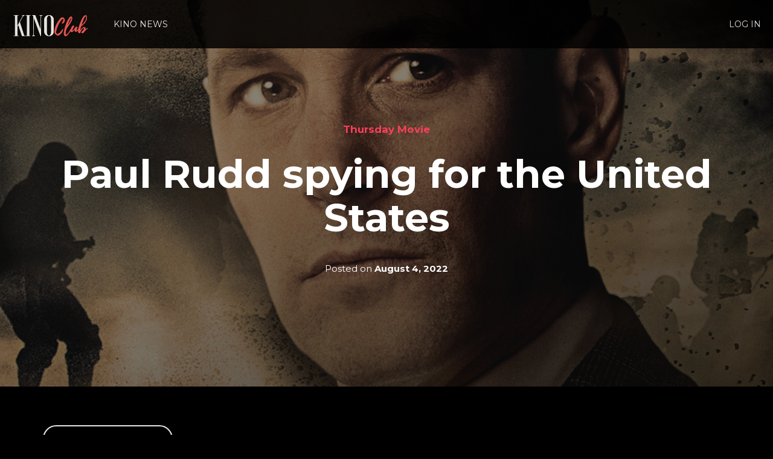

--- FILE ---
content_type: text/html
request_url: https://www.kinoclub.com/blog/paul-rudd-spying-for-the-united-states
body_size: 8136
content:
<!DOCTYPE html><!-- Last Published: Fri Apr 05 2024 13:56:41 GMT+0000 (Coordinated Universal Time) --><html data-wf-domain="www.kinoclub.com" data-wf-page="6185362cd99d338bae4751f9" data-wf-site="60ee906e16621d18ad7bff87" data-wf-collection="6185362cd99d330359475203" data-wf-item-slug="paul-rudd-spying-for-the-united-states"><head><meta charset="utf-8"/><title>Kino Club - Kino News: Thursday Movie - Paul Rudd spying for the United States</title><meta content="This week&#x27;s Thursday Classic Movie" name="description"/><meta content="Kino Club - Kino News: Thursday Movie - Paul Rudd spying for the United States" property="og:title"/><meta content="This week&#x27;s Thursday Classic Movie" property="og:description"/><meta content="https://cdn.prod.website-files.com/60ee906f16621d34947bff94/61e6759aff8cd155bc79a7a0_Blog%202.png" property="og:image"/><meta content="Kino Club - Kino News: Thursday Movie - Paul Rudd spying for the United States" property="twitter:title"/><meta content="This week&#x27;s Thursday Classic Movie" property="twitter:description"/><meta content="https://cdn.prod.website-files.com/60ee906f16621d34947bff94/61e6759aff8cd155bc79a7a0_Blog%202.png" property="twitter:image"/><meta property="og:type" content="website"/><meta content="summary_large_image" name="twitter:card"/><meta content="width=device-width, initial-scale=1" name="viewport"/><link href="https://assets-global.website-files.com/60ee906e16621d18ad7bff87/css/kino-club.webflow.d60a8bb03.css" rel="stylesheet" type="text/css"/><link href="https://fonts.googleapis.com" rel="preconnect"/><link href="https://fonts.gstatic.com" rel="preconnect" crossorigin="anonymous"/><script src="https://ajax.googleapis.com/ajax/libs/webfont/1.6.26/webfont.js" type="text/javascript"></script><script type="text/javascript">WebFont.load({  google: {    families: ["Montserrat:100,100italic,200,200italic,300,300italic,400,400italic,500,500italic,600,600italic,700,700italic,800,800italic,900,900italic","Lato:100,100italic,300,300italic,400,400italic,700,700italic,900,900italic"]  }});</script><script type="text/javascript">!function(o,c){var n=c.documentElement,t=" w-mod-";n.className+=t+"js",("ontouchstart"in o||o.DocumentTouch&&c instanceof DocumentTouch)&&(n.className+=t+"touch")}(window,document);</script><link href="https://cdn.prod.website-files.com/60ee906e16621d18ad7bff87/60eea4c4feeeb7c3403e0fbb_Kino-Club-Favicon-white-32x32.png" rel="shortcut icon" type="image/x-icon"/><link href="https://cdn.prod.website-files.com/60ee906e16621d18ad7bff87/610012e1146f96e6d5afeaab_Kino_club_webclip_256x256.png" rel="apple-touch-icon"/><!-- Global site tag (gtag.js) - Google Analytics -->
<script type="fs-cc" fs-cc-categories="analytics" async src="https://www.googletagmanager.com/gtag/js?id=UA-208759975-1"></script>
<script type="fs-cc" fs-cc-categories="analytics">
  window.dataLayer = window.dataLayer || [];
  function gtag(){dataLayer.push(arguments);}
  gtag('js', new Date());

  gtag('config', 'UA-208759975-1');
</script>

<script type="text/javascript" src="https://cdn.weglot.com/weglot.min.js"></script>
<script>
    Weglot.initialize({
        api_key: 'wg_147e4f6dc469a9c8a5618acba27a7af44'
    });
</script>

<!-- No Code Analytics -->
<script type="fs-cc" fs-cc-categories="analytics"  id="nocodelytics-snippet" type="text/javascript">window.NOCODELYTICS_ID = "bopefjp7cbtdwca5ulgc"; (function() { s = document.createElement("script");s.type="text/javascript"; s.async=true; s.src = "https://nocodelytics.s3.eu-west-2.amazonaws.com/nocodelytics.js"; document.getElementsByTagName("head")[0].appendChild(s); })();</script>

<!-- Finsweet Cookie Consent -->
<script async src="https://cdn.jsdelivr.net/npm/@finsweet/cookie-consent@1/fs-cc.js" fs-cc-mode="opt-in"></script></head><body class="body"><div data-ix="page-loading" class="page-wrapper"><div data-collapse="medium" data-animation="default" data-duration="400" data-easing="ease" data-easing2="ease" role="banner" class="nav-bar internal-kino-news w-nav"><div class="wrapper nav-wrapper w-container"><a href="/" data-ix="logo" class="logo-link w-nav-brand"><img src="https://cdn.prod.website-files.com/60ee906e16621d18ad7bff87/60eea37eb2d52d2be73374d2_Kino-Club-Logo2.png" alt=""/></a><nav role="navigation" class="nav-menu w-nav-menu"><a href="/blog-pages/blog-1" class="nav-link nav-link-white">KINO NEWS</a><a href="/userguide" class="nav-link nav-link-white userguidenav">USER GUIDE</a><div data-hover="true" data-delay="0" class="dropdown-2 w-dropdown"><div class="nav-link dropdown nav-link-white w-dropdown-toggle"><div>Home</div><div class="nav-dropdown-icon w-icon-dropdown-toggle"></div></div><nav class="nav-dropdown-list w-dropdown-list"><a href="/home-9/home-1" class="nav-dropdown-link w-dropdown-link">Home v.1</a><a href="/" class="nav-dropdown-link w-dropdown-link">Home v.2</a><a href="/home-9/home-3" class="nav-dropdown-link w-dropdown-link">Home v.3</a><a href="/home-9/home-4" class="nav-dropdown-link w-dropdown-link">Home v.4</a><a href="/home-9/home-5" class="nav-dropdown-link w-dropdown-link">Home v.5</a><a href="/home-9/home-6" class="nav-dropdown-link w-dropdown-link">Home v.6</a><a href="/home-9/home-7" class="nav-dropdown-link w-dropdown-link">Home v.7</a><a href="/home-9/home-8" class="nav-dropdown-link w-dropdown-link">Home v.8</a></nav></div><div data-hover="true" data-delay="0" class="dropdown-3 w-dropdown"><div class="nav-link dropdown nav-link-white w-dropdown-toggle"><div>Works</div><div class="nav-dropdown-icon w-icon-dropdown-toggle"></div></div><nav class="nav-dropdown-list w-dropdown-list"><a href="/works-pages/works-1" class="nav-dropdown-link w-dropdown-link">Works v.1</a><a href="/works-pages/works-2" class="nav-dropdown-link w-dropdown-link">Works v.2</a><a href="/works-pages/works-3" class="nav-dropdown-link w-dropdown-link">Works v.3</a><a href="/works-pages/works-4" class="nav-dropdown-link w-dropdown-link">Works v.4</a></nav></div><div data-hover="true" data-delay="0" class="dropdown-4 w-dropdown"><div class="nav-link dropdown nav-link-white w-dropdown-toggle"><div>Services</div><div class="nav-dropdown-icon w-icon-dropdown-toggle"></div></div><nav class="nav-dropdown-list w-dropdown-list"><a href="/services/services-1" class="nav-dropdown-link w-dropdown-link">Services v.1</a><a href="/services/services-2" class="nav-dropdown-link w-dropdown-link">Services v.2</a><a href="/services/services-3" class="nav-dropdown-link w-dropdown-link">Services v.3</a><a href="/services/services-4" class="nav-dropdown-link w-dropdown-link">Services v.4</a><a href="/services/services-5" class="nav-dropdown-link w-dropdown-link">Services v.5</a><a href="/services/services-6" class="nav-dropdown-link w-dropdown-link">Services v.6</a><a href="/services/services-7" class="nav-dropdown-link w-dropdown-link">Services v.7</a></nav></div><div data-hover="true" data-delay="0" class="dropdown-5 w-dropdown"><div class="nav-link dropdown nav-link-white w-dropdown-toggle"><div>Blog</div><div class="nav-dropdown-icon w-icon-dropdown-toggle"></div></div><nav class="nav-dropdown-list w-dropdown-list"><a href="/blog-pages/blog-1" class="nav-dropdown-link w-dropdown-link">Blog v.1</a><a href="/blog-pages/blog-2" class="nav-dropdown-link w-dropdown-link">Blog v.2</a><a href="/blog-pages/blog-3" class="nav-dropdown-link w-dropdown-link">Blog v.3</a></nav></div><div data-hover="true" data-delay="0" class="dropdown-6 w-dropdown"><div class="nav-link dropdown nav-link-white w-dropdown-toggle"><div>Misc Pages</div><div class="nav-dropdown-icon w-icon-dropdown-toggle"></div></div><nav class="nav-dropdown-list w-dropdown-list"><a href="/contact/contact-1" class="nav-dropdown-link w-dropdown-link">Contact</a><a href="/userguide" class="nav-dropdown-link w-dropdown-link">Pricing</a><a href="/about" class="nav-dropdown-link w-dropdown-link">About</a><a href="/faq" class="nav-dropdown-link w-dropdown-link">FAQ</a><a href="/401" class="nav-dropdown-link w-dropdown-link">Password</a><a href="/404" class="nav-dropdown-link w-dropdown-link">404 Page</a><a href="/template/style-guide" class="nav-dropdown-link w-dropdown-link">Style Guide</a></nav></div></nav><nav role="navigation" class="nav-menu second-nav w-nav-menu"><a href="https://play.kinoclub.com/log-in" id="LogInNavBar" class="nav-link nav-link-white">LOG IN</a><div data-hover="true" data-delay="0" class="dropdown-2 w-dropdown"><div class="nav-link dropdown nav-link-white w-dropdown-toggle"><div>Home</div><div class="nav-dropdown-icon w-icon-dropdown-toggle"></div></div><nav class="nav-dropdown-list w-dropdown-list"><a href="/home-9/home-1" class="nav-dropdown-link w-dropdown-link">Home v.1</a><a href="/" class="nav-dropdown-link w-dropdown-link">Home v.2</a><a href="/home-9/home-3" class="nav-dropdown-link w-dropdown-link">Home v.3</a><a href="/home-9/home-4" class="nav-dropdown-link w-dropdown-link">Home v.4</a><a href="/home-9/home-5" class="nav-dropdown-link w-dropdown-link">Home v.5</a><a href="/home-9/home-6" class="nav-dropdown-link w-dropdown-link">Home v.6</a><a href="/home-9/home-7" class="nav-dropdown-link w-dropdown-link">Home v.7</a><a href="/home-9/home-8" class="nav-dropdown-link w-dropdown-link">Home v.8</a></nav></div><div data-hover="true" data-delay="0" class="dropdown-3 w-dropdown"><div class="nav-link dropdown nav-link-white w-dropdown-toggle"><div>Works</div><div class="nav-dropdown-icon w-icon-dropdown-toggle"></div></div><nav class="nav-dropdown-list w-dropdown-list"><a href="/works-pages/works-1" class="nav-dropdown-link w-dropdown-link">Works v.1</a><a href="/works-pages/works-2" class="nav-dropdown-link w-dropdown-link">Works v.2</a><a href="/works-pages/works-3" class="nav-dropdown-link w-dropdown-link">Works v.3</a><a href="/works-pages/works-4" class="nav-dropdown-link w-dropdown-link">Works v.4</a></nav></div><div data-hover="true" data-delay="0" class="dropdown-4 w-dropdown"><div class="nav-link dropdown nav-link-white w-dropdown-toggle"><div>Services</div><div class="nav-dropdown-icon w-icon-dropdown-toggle"></div></div><nav class="nav-dropdown-list w-dropdown-list"><a href="/services/services-1" class="nav-dropdown-link w-dropdown-link">Services v.1</a><a href="/services/services-2" class="nav-dropdown-link w-dropdown-link">Services v.2</a><a href="/services/services-3" class="nav-dropdown-link w-dropdown-link">Services v.3</a><a href="/services/services-4" class="nav-dropdown-link w-dropdown-link">Services v.4</a><a href="/services/services-5" class="nav-dropdown-link w-dropdown-link">Services v.5</a><a href="/services/services-6" class="nav-dropdown-link w-dropdown-link">Services v.6</a><a href="/services/services-7" class="nav-dropdown-link w-dropdown-link">Services v.7</a></nav></div><div data-hover="true" data-delay="0" class="dropdown-5 w-dropdown"><div class="nav-link dropdown nav-link-white w-dropdown-toggle"><div>Blog</div><div class="nav-dropdown-icon w-icon-dropdown-toggle"></div></div><nav class="nav-dropdown-list w-dropdown-list"><a href="/blog-pages/blog-1" class="nav-dropdown-link w-dropdown-link">Blog v.1</a><a href="/blog-pages/blog-2" class="nav-dropdown-link w-dropdown-link">Blog v.2</a><a href="/blog-pages/blog-3" class="nav-dropdown-link w-dropdown-link">Blog v.3</a></nav></div><div data-hover="true" data-delay="0" class="dropdown-6 w-dropdown"><div class="nav-link dropdown nav-link-white w-dropdown-toggle"><div>Misc Pages</div><div class="nav-dropdown-icon w-icon-dropdown-toggle"></div></div><nav class="nav-dropdown-list w-dropdown-list"><a href="/contact/contact-1" class="nav-dropdown-link w-dropdown-link">Contact</a><a href="/userguide" class="nav-dropdown-link w-dropdown-link">Pricing</a><a href="/about" class="nav-dropdown-link w-dropdown-link">About</a><a href="/faq" class="nav-dropdown-link w-dropdown-link">FAQ</a><a href="/401" class="nav-dropdown-link w-dropdown-link">Password</a><a href="/404" class="nav-dropdown-link w-dropdown-link">404 Page</a><a href="/template/style-guide" class="nav-dropdown-link w-dropdown-link">Style Guide</a></nav></div></nav><nav role="navigation" class="nav-menu join-nav w-nav-menu"><div data-hover="true" data-delay="0" class="dropdown-2 w-dropdown"><div class="nav-link dropdown nav-link-white w-dropdown-toggle"><div>Home</div><div class="nav-dropdown-icon w-icon-dropdown-toggle"></div></div><nav class="nav-dropdown-list w-dropdown-list"><a href="/home-9/home-1" class="nav-dropdown-link w-dropdown-link">Home v.1</a><a href="/" class="nav-dropdown-link w-dropdown-link">Home v.2</a><a href="/home-9/home-3" class="nav-dropdown-link w-dropdown-link">Home v.3</a><a href="/home-9/home-4" class="nav-dropdown-link w-dropdown-link">Home v.4</a><a href="/home-9/home-5" class="nav-dropdown-link w-dropdown-link">Home v.5</a><a href="/home-9/home-6" class="nav-dropdown-link w-dropdown-link">Home v.6</a><a href="/home-9/home-7" class="nav-dropdown-link w-dropdown-link">Home v.7</a><a href="/home-9/home-8" class="nav-dropdown-link w-dropdown-link">Home v.8</a></nav></div><div data-hover="true" data-delay="0" class="dropdown-3 w-dropdown"><div class="nav-link dropdown nav-link-white w-dropdown-toggle"><div>Works</div><div class="nav-dropdown-icon w-icon-dropdown-toggle"></div></div><nav class="nav-dropdown-list w-dropdown-list"><a href="/works-pages/works-1" class="nav-dropdown-link w-dropdown-link">Works v.1</a><a href="/works-pages/works-2" class="nav-dropdown-link w-dropdown-link">Works v.2</a><a href="/works-pages/works-3" class="nav-dropdown-link w-dropdown-link">Works v.3</a><a href="/works-pages/works-4" class="nav-dropdown-link w-dropdown-link">Works v.4</a></nav></div><div data-hover="true" data-delay="0" class="dropdown-4 w-dropdown"><div class="nav-link dropdown nav-link-white w-dropdown-toggle"><div>Services</div><div class="nav-dropdown-icon w-icon-dropdown-toggle"></div></div><nav class="nav-dropdown-list w-dropdown-list"><a href="/services/services-1" class="nav-dropdown-link w-dropdown-link">Services v.1</a><a href="/services/services-2" class="nav-dropdown-link w-dropdown-link">Services v.2</a><a href="/services/services-3" class="nav-dropdown-link w-dropdown-link">Services v.3</a><a href="/services/services-4" class="nav-dropdown-link w-dropdown-link">Services v.4</a><a href="/services/services-5" class="nav-dropdown-link w-dropdown-link">Services v.5</a><a href="/services/services-6" class="nav-dropdown-link w-dropdown-link">Services v.6</a><a href="/services/services-7" class="nav-dropdown-link w-dropdown-link">Services v.7</a></nav></div><div data-hover="true" data-delay="0" class="dropdown-5 w-dropdown"><div class="nav-link dropdown nav-link-white w-dropdown-toggle"><div>Blog</div><div class="nav-dropdown-icon w-icon-dropdown-toggle"></div></div><nav class="nav-dropdown-list w-dropdown-list"><a href="/blog-pages/blog-1" class="nav-dropdown-link w-dropdown-link">Blog v.1</a><a href="/blog-pages/blog-2" class="nav-dropdown-link w-dropdown-link">Blog v.2</a><a href="/blog-pages/blog-3" class="nav-dropdown-link w-dropdown-link">Blog v.3</a></nav></div><div data-hover="true" data-delay="0" class="dropdown-6 w-dropdown"><div class="nav-link dropdown nav-link-white w-dropdown-toggle"><div>Misc Pages</div><div class="nav-dropdown-icon w-icon-dropdown-toggle"></div></div><nav class="nav-dropdown-list w-dropdown-list"><a href="/contact/contact-1" class="nav-dropdown-link w-dropdown-link">Contact</a><a href="/userguide" class="nav-dropdown-link w-dropdown-link">Pricing</a><a href="/about" class="nav-dropdown-link w-dropdown-link">About</a><a href="/faq" class="nav-dropdown-link w-dropdown-link">FAQ</a><a href="/401" class="nav-dropdown-link w-dropdown-link">Password</a><a href="/404" class="nav-dropdown-link w-dropdown-link">404 Page</a><a href="/template/style-guide" class="nav-dropdown-link w-dropdown-link">Style Guide</a></nav></div></nav><div class="menu-button white-menu-button w-nav-button"><div class="w-icon-nav-menu"></div></div></div></div><div style="background-image:url(&quot;https://cdn.prod.website-files.com/60ee906f16621d34947bff94/61e6759aff8cd155bc79a7a0_Blog%202.png&quot;)" class="post-header-section"><div class="wrapper w-container"><div class="post-header-wrapper"><a href="/blog-categories/thursday-movie" data-ix="fade-up-1" class="post-category">Thursday Movie</a><h1 data-ix="fade-up-2">Paul Rudd spying for the United States</h1><a href="#" data-ix="fade-up-3" class="post-header-info w-inline-block"><div>Posted on</div><div class="post-header-date">August 4, 2022</div></a></div></div><div class="post-header-overlay"></div></div><div class="section review-section"><div class="wrapper w-container"><div class="blog-post-wrapper"><div class="post-author-profile"><img alt="" src="https://cdn.prod.website-files.com/60ee906f16621d34947bff94/6101600676440a2d7ed28134_Helene.jpeg" class="post-author-avatar"/><div class="post-author-info"><h5 class="post-author-name">Helene Joensen</h5><div class="paragraph-small grey-text">Community Manager</div><a href="/blog-authors/helene-tranholm" class="post-author-link">See All Posts</a></div></div><div class="blog-post-content"><div class="blog-post w-richtext"><p>It&#x27;s Thursday again, so it&#x27;s time to gather around the television with a Thursday Classic. This week we have chosen something as exciting as a spy thriller based on a true story - THE CATCHER WAS A SPY.</p><p>As many probably know, there was a race between Germany and the United States during World War II, to come up with a nuclear bomb first. In Germany, Werner Heisenberg led a strong team of scientists who were hired to make the bomb. In 1944, when the United States needed to find out how far Germany was in the process, they sent a small team to Europe to investigate the situation and, if necessary, kill Heisenberg.</p><p>To lead this mission, they got hold of the former baseball player Moe Berg - a very intelligent man who is physically well trained and speaks 7 languages fluently and another 4 with an accent. Berg is portrayed with great conviction by the always popular American actor Paul Rudd. Rudd has a very personal style in his acting and is most often seen in comedy films. His humor also shines through in this film, but he also shows a more serious and intense side.</p><p>Watch THE CATCHER WAS A SPY on Kino Club today.</p></div><div class="post-bottom-info"><div>Posted on</div><div class="post-bottom-date">August 4, 2022</div><div>in</div><a href="/blog-categories/thursday-movie" class="post-bottom-category">Thursday Movie</a><div>category</div></div></div></div></div></div><div id="Scroll-Section" class="section mobile-watch-now"><div class="wrapper blog-film-watch w-container"><div class="works w-dyn-list"><div role="list" class="w-dyn-items"><div role="listitem" class="new-work w-dyn-item"><div data-ix="fade-right" data-w-id="00664672-69ca-71ad-e846-fbfe22987dfa" style="opacity:0" class="side-content-small"><h2 class="section-header">Paul Rudd spying for the United States</h2><div class="divider"></div><p class="section-description">This week&#x27;s Thursday Classic Movie</p><a href="https://play.kinoclub.com/watch/e725641b-c1d1-44b4-a24f-2ff2ef7909db" target="_blank" class="button blog-button w-button">WATCH NOW</a><a href="#" data-ix="new-interaction" class="more-link w-inline-block w-clearfix"><img src="https://cdn.prod.website-files.com/60ee906e16621d18ad7bff87/60ee906f16621d4b927c0001_more-arrow-icon.png" width="16" alt="" class="more-arrow-icon"/><div class="more-link-text">Case Study</div><div class="hover-line"></div></a></div><div data-ix="fade-left" data-w-id="00664672-69ca-71ad-e846-fbfe22987e03" style="opacity:0" class="side-media"><div class="frame reversed blog-frame"><img alt="" src="https://cdn.prod.website-files.com/60ee906f16621d34947bff94/61e6759aff8cd155bc79a7a0_Blog%202.png" sizes="(max-width: 479px) 100vw, (max-width: 767px) 43vw, (max-width: 991px) 44vw, 46vw" srcset="https://cdn.prod.website-files.com/60ee906f16621d34947bff94/61e6759aff8cd155bc79a7a0_Blog%202-p-500.png 500w, https://cdn.prod.website-files.com/60ee906f16621d34947bff94/61e6759aff8cd155bc79a7a0_Blog%202-p-800.png 800w, https://cdn.prod.website-files.com/60ee906f16621d34947bff94/61e6759aff8cd155bc79a7a0_Blog%202-p-1080.png 1080w, https://cdn.prod.website-files.com/60ee906f16621d34947bff94/61e6759aff8cd155bc79a7a0_Blog%202.png 1600w" class="frame-image reversed blog-frame"/></div></div></div></div></div></div></div><div class="section grey-section review-section"><div class="wrapper w-container"><div class="section-header-wrapper"><h2 class="section-header">You Might Also Like</h2><div class="divider center"></div></div><div class="w-dyn-list"><div data-ix="fade-up-1" data-w-id="f4da2f70-ca7c-7105-be9c-52edf92bfe90" style="opacity:0" role="list" class="blog-posts-v1 w-dyn-items"><div role="listitem" class="post-v1 w-dyn-item"><a href="/blog/done-with-hollywood" data-ix="more-link" class="post-card blog-selection-corners w-inline-block"><div class="category post-card-v3-category">Kino News</div><img alt="" src="https://cdn.prod.website-files.com/60ee906f16621d34947bff94/6238529b8db961c80489aa79_Blog%202%20(1).png" sizes="(max-width: 479px) 100vw, (max-width: 767px) 42vw, (max-width: 991px) 28vw, 32vw" srcset="https://cdn.prod.website-files.com/60ee906f16621d34947bff94/6238529b8db961c80489aa79_Blog%202%20(1)-p-500.png 500w, https://cdn.prod.website-files.com/60ee906f16621d34947bff94/6238529b8db961c80489aa79_Blog%202%20(1)-p-800.png 800w, https://cdn.prod.website-files.com/60ee906f16621d34947bff94/6238529b8db961c80489aa79_Blog%202%20(1)-p-1080.png 1080w, https://cdn.prod.website-files.com/60ee906f16621d34947bff94/6238529b8db961c80489aa79_Blog%202%20(1).png 1600w" class="blog-image-corner"/><div class="post-card-info"><h4 class="post-card-header">Done with Hollywood..! </h4><p class="post-card-description">This is how a new era in Danish film began </p><div class="more-link w-clearfix"><img src="https://cdn.prod.website-files.com/60ee906e16621d18ad7bff87/60ee906f16621d4b927c0001_more-arrow-icon.png" width="16" alt="" class="more-arrow-icon"/><div class="more-link-text">Read More</div><div class="hover-line"></div></div></div></a></div><div role="listitem" class="post-v1 w-dyn-item"><a href="/blog/the-angel-in-black" data-ix="more-link" class="post-card blog-selection-corners w-inline-block"><div class="category post-card-v3-category">Thursday Movie</div><img alt="" src="https://cdn.prod.website-files.com/60ee906f16621d34947bff94/62e8e2c18acaee7a0850300b_5.png" sizes="(max-width: 479px) 100vw, (max-width: 767px) 42vw, (max-width: 991px) 28vw, 32vw" srcset="https://cdn.prod.website-files.com/60ee906f16621d34947bff94/62e8e2c18acaee7a0850300b_5-p-500.png 500w, https://cdn.prod.website-files.com/60ee906f16621d34947bff94/62e8e2c18acaee7a0850300b_5-p-800.png 800w, https://cdn.prod.website-files.com/60ee906f16621d34947bff94/62e8e2c18acaee7a0850300b_5-p-1080.png 1080w, https://cdn.prod.website-files.com/60ee906f16621d34947bff94/62e8e2c18acaee7a0850300b_5.png 1600w" class="blog-image-corner"/><div class="post-card-info"><h4 class="post-card-header">The angel in black</h4><p class="post-card-description">This week&#x27;s Thursday Movie Classic</p><div class="more-link w-clearfix"><img src="https://cdn.prod.website-files.com/60ee906e16621d18ad7bff87/60ee906f16621d4b927c0001_more-arrow-icon.png" width="16" alt="" class="more-arrow-icon"/><div class="more-link-text">Read More</div><div class="hover-line"></div></div></div></a></div><div role="listitem" class="post-v1 w-dyn-item"><a href="/blog/denmarks-most-famous-film-location" data-ix="more-link" class="post-card blog-selection-corners w-inline-block"><div class="category post-card-v3-category">Kino News</div><img alt="" src="https://cdn.prod.website-files.com/60ee906f16621d34947bff94/62e8dece53b90399a25160e9_4.png" sizes="(max-width: 479px) 100vw, (max-width: 767px) 42vw, (max-width: 991px) 28vw, 32vw" srcset="https://cdn.prod.website-files.com/60ee906f16621d34947bff94/62e8dece53b90399a25160e9_4-p-500.png 500w, https://cdn.prod.website-files.com/60ee906f16621d34947bff94/62e8dece53b90399a25160e9_4-p-800.png 800w, https://cdn.prod.website-files.com/60ee906f16621d34947bff94/62e8dece53b90399a25160e9_4-p-1080.png 1080w, https://cdn.prod.website-files.com/60ee906f16621d34947bff94/62e8dece53b90399a25160e9_4.png 1600w" class="blog-image-corner"/><div class="post-card-info"><h4 class="post-card-header">Denmark&#x27;s most famous film location </h4><p class="post-card-description">Can you guess which one it is? </p><div class="more-link w-clearfix"><img src="https://cdn.prod.website-files.com/60ee906e16621d18ad7bff87/60ee906f16621d4b927c0001_more-arrow-icon.png" width="16" alt="" class="more-arrow-icon"/><div class="more-link-text">Read More</div><div class="hover-line"></div></div></div></a></div></div></div></div></div><div class="section no-top-padding no-bottom-padding"><div class="wrapper w-container"><div class="footer-v4"><a href="#" class="vertical-scroll-footer w-inline-block"><img src="https://cdn.prod.website-files.com/60ee906e16621d18ad7bff87/60ee906f16621d26af7bfff5_arrow-up-icon.svg" alt=""/><div class="vertical-scroll-text footer-scroll-text">Go to Top</div></a><div class="footer-v4-about"><a href="/" class="footer-logo w-nav-brand"><img src="https://cdn.prod.website-files.com/60ee906e16621d18ad7bff87/60ee906f16621d72e67bffd6_logo-white-bg.svg" alt=""/></a><p class="paragraph-small">We are Uno Agency. We create amazing Webflow templates for creative people all around the world and help brands stand out.</p><div class="social-icons footer-v4-icons"><a href="https://twitter.com" target="_blank" class="social-icon-box w-inline-block"><img src="https://cdn.prod.website-files.com/60ee906e16621d18ad7bff87/60ee906f16621da6767bffbb_twitter-icon.svg" alt="" class="social-icon"/><img src="https://cdn.prod.website-files.com/60ee906e16621d18ad7bff87/60ee906f16621db9807bffdc_twitter-icon-color.svg" alt="" class="social-icon-hover"/></a><a href="https://facebook.com" target="_blank" class="social-icon-box w-inline-block"><img src="https://cdn.prod.website-files.com/60ee906e16621d18ad7bff87/60ee906f16621d10667bffb9_facebook-icon.svg" alt="" class="social-icon"/><img src="https://cdn.prod.website-files.com/60ee906e16621d18ad7bff87/60ee906f16621d07b77bffdb_facebook-icon-color.svg" alt="" class="social-icon-hover"/></a><a href="https://instagram.com" data-ix="social-icon" target="_blank" class="social-icon-box w-inline-block"><img src="https://cdn.prod.website-files.com/60ee906e16621d18ad7bff87/60ee906f16621d73ff7bffc0_instagram-icon.svg" alt="" class="social-icon"/><img src="https://cdn.prod.website-files.com/60ee906e16621d18ad7bff87/60ee906f16621d93bc7bffd7_instagram-icon-color.svg" alt="" class="social-icon-hover"/></a><a href="https://behance.net" data-ix="social-icon" target="_blank" class="social-icon-box w-inline-block"><img src="https://cdn.prod.website-files.com/60ee906e16621d18ad7bff87/60ee906f16621d9a227bffbe_behance-icon.svg" alt="" class="social-icon"/><img src="https://cdn.prod.website-files.com/60ee906e16621d18ad7bff87/60ee906f16621d83617bffd5_behance-icon-color.svg" alt="" class="social-icon-hover"/></a><a href="https://dribbble.com" data-ix="social-icon" target="_blank" class="social-icon-box w-inline-block"><img src="https://cdn.prod.website-files.com/60ee906e16621d18ad7bff87/60ee906f16621de0a97bfffb_dribbble-icon.svg" alt="" class="social-icon"/><img src="https://cdn.prod.website-files.com/60ee906e16621d18ad7bff87/60ee906f16621d067a7bffdd_dribbble-icon-color.svg" alt="" class="social-icon-hover"/></a></div></div><div class="footer-v2-column"><h5>Navigation</h5><a href="/home-9/home-1" class="footer-link">Home</a><a href="/works-pages/works-2" class="footer-link">Works</a><a href="/services/services-5" class="footer-link">Services</a><a href="/blog-pages/blog-1" class="footer-link">Blog</a></div><div class="footer-v2-column"><h5>Service Pages</h5><a href="/template/style-guide" class="footer-link">Style Guide</a><a href="/401" class="footer-link">Password</a><a href="/404" class="footer-link">404 Page</a></div><div class="footer-v2-column"><h5>Information</h5><a href="/userguide" class="footer-link">Pricing</a><a href="/faq" class="footer-link">FAQ</a><a href="/contact/contact-1" class="footer-link">Contact</a><a href="/about" class="footer-link">About</a></div><div class="footer-bottom"><div><div class="footer-bottom-text-left">Created with <span class="heart-icon">lov</span> by <a href="https://www.elasticthemes.com/" target="_blank" data-rt-link-type="external" class="footer-bottom-link">Elastic Themes</a></div><div class="footer-bottom-text-left">Powered by <a href="https://webflow.com/" target="_blank" class="footer-bottom-link">Webflow</a></div></div><div><a href="/template/licensing" class="footer-bottom-link-right">Licensing</a><a href="/template/style-guide" class="footer-bottom-link-right">Style Guide</a></div></div></div></div></div></div><div class="section grey-section no-top-padding no-bottom-padding internal-kino-news"><div class="wrapper w-container"><div class="footer"><div class="footer-about"><a href="/" class="footer-logo w-nav-brand"><img src="https://cdn.prod.website-files.com/60ee906e16621d18ad7bff87/60eea37eb2d52d2be73374d2_Kino-Club-Logo2.png" alt=""/></a><p class="paragraph-small">Film Club across web, mobile and TV with exciting movies and home entertainment in association with your favourite loyalty members clubs and subscription schemes.<br/><br/>Copyright ©2021 Sandrew Metronome Danmark – CVR 10386519 – Boulevarden 6, 9000 Aalborg, Denmark</p><a href="/" data-ix="more-link" class="more-link w-inline-block w-clearfix"><img src="https://cdn.prod.website-files.com/60ee906e16621d18ad7bff87/60ee906f16621d4b927c0001_more-arrow-icon.png" width="16" alt="" class="more-arrow-icon"/><div class="more-link-text">About Us</div><div class="hover-line"></div></a></div><div class="footer-nav"><h5> </h5><a href="/faq" class="footer-link">FAQ</a><a href="/contact" class="footer-link">Contact</a><a href="/terms-and-conditions" class="footer-link">Terms and Conditions</a><a href="/privacy-policy" class="footer-link">Privacy Policy</a></div><div class="footer-nav"><h5> </h5><a href="#" fs-cc="open-preferences" class="footer-link">Cookie Preferences</a><a href="/partners" class="footer-link footer-sign-up-via-partner">Sign up via Partner</a><a href="/blog-pages/blog-1" class="footer-link">Kino News</a><a href="/userguide" class="footer-link footer-user-guide">User Guide</a></div><div class="footer-subscribe"><h5 class="heading footer-text">Subscribe to stay updated</h5><div class="footer-form w-form"><form id="wf-form-Subscribe-Form" name="wf-form-Subscribe-Form" data-name="Subscribe Form" method="get" class="footer-subscribe-form" data-wf-page-id="6185362cd99d338bae4751f9" data-wf-element-id="221dfca2-0c3d-90b3-615d-99b087349dfb"><input class="input footer-input w-input" maxlength="256" name="email" data-name="Email 2" placeholder="Your email address" type="email" id="email-2" required=""/><input type="submit" data-wait="Please wait..." class="button email-button w-button" value="Subscribe"/></form><div class="form-success w-form-done"><div class="text-block-15">Thank you! Your submission has been received!</div></div><div class="form-error w-form-fail"><div>Oops! Something went wrong while submitting the form</div></div></div><h5 class="heading">Payment Methods</h5><img src="https://cdn.prod.website-files.com/60ee906e16621d18ad7bff87/6192a3e2b6daec2b4ee7dad7_77b42c14-8ed8-46f3-a690-ffb9dec0f0db.png" loading="lazy" sizes="100vw" srcset="https://assets-global.website-files.com/60ee906e16621d18ad7bff87/6192a3e2b6daec2b4ee7dad7_77b42c14-8ed8-46f3-a690-ffb9dec0f0db-p-500.png 500w, https://assets-global.website-files.com/60ee906e16621d18ad7bff87/6192a3e2b6daec2b4ee7dad7_77b42c14-8ed8-46f3-a690-ffb9dec0f0db-p-800.png 800w, https://assets-global.website-files.com/60ee906e16621d18ad7bff87/6192a3e2b6daec2b4ee7dad7_77b42c14-8ed8-46f3-a690-ffb9dec0f0db-p-1080.png 1080w, https://assets-global.website-files.com/60ee906e16621d18ad7bff87/6192a3e2b6daec2b4ee7dad7_77b42c14-8ed8-46f3-a690-ffb9dec0f0db-p-1600.png 1600w, https://assets-global.website-files.com/60ee906e16621d18ad7bff87/6192a3e2b6daec2b4ee7dad7_77b42c14-8ed8-46f3-a690-ffb9dec0f0db-p-2000.png 2000w, https://assets-global.website-files.com/60ee906e16621d18ad7bff87/6192a3e2b6daec2b4ee7dad7_77b42c14-8ed8-46f3-a690-ffb9dec0f0db-p-2600.png 2600w, https://assets-global.website-files.com/60ee906e16621d18ad7bff87/6192a3e2b6daec2b4ee7dad7_77b42c14-8ed8-46f3-a690-ffb9dec0f0db-p-3200.png 3200w, https://assets-global.website-files.com/60ee906e16621d18ad7bff87/6192a3e2b6daec2b4ee7dad7_77b42c14-8ed8-46f3-a690-ffb9dec0f0db.png 4137w" alt="" class="image-10"/><div class="social-icons footer-v2-icons"><a href="https://twitter.com/kinoclubsocial" data-ix="new-interaction" target="_blank" class="social-icon-box twitter w-inline-block"><img src="https://cdn.prod.website-files.com/60ee906e16621d18ad7bff87/60ee906f16621da6767bffbb_twitter-icon.svg" alt="" class="social-icon"/><img src="https://cdn.prod.website-files.com/60ee906e16621d18ad7bff87/60ee906f16621db9807bffdc_twitter-icon-color.svg" alt="" class="social-icon-hover"/></a><a href="https://facebook.com" data-ix="social-icon" target="_blank" class="social-icon-box facebook w-inline-block"><img src="https://cdn.prod.website-files.com/60ee906e16621d18ad7bff87/60ee906f16621d10667bffb9_facebook-icon.svg" alt="" class="social-icon"/><img src="https://cdn.prod.website-files.com/60ee906e16621d18ad7bff87/60ee906f16621d07b77bffdb_facebook-icon-color.svg" alt="" class="social-icon-hover"/></a><a href="https://instagram.com" data-ix="social-icon" target="_blank" class="social-icon-box insta w-inline-block"><img src="https://cdn.prod.website-files.com/60ee906e16621d18ad7bff87/60ee906f16621d73ff7bffc0_instagram-icon.svg" alt="" class="social-icon"/><img src="https://cdn.prod.website-files.com/60ee906e16621d18ad7bff87/60ee906f16621d93bc7bffd7_instagram-icon-color.svg" alt="" class="social-icon-hover"/></a></div></div><div class="footer-bottom"><div><div class="footer-bottom-text-left">Created with <span class="heart-icon">lov</span> by <a href="https://www.elasticthemes.com/" target="_blank" data-rt-link-type="external" class="footer-bottom-link">Elastic Themes</a></div><div class="footer-bottom-text-left">Powered by <a href="https://webflow.com/" target="_blank" data-rt-link-type="external" class="footer-bottom-link">Webflow</a></div></div><div><a href="/template/licensing" class="footer-bottom-link-right">Licensing</a><a href="/template/style-guide" class="footer-bottom-link-right">Style Guide</a></div></div></div></div></div><div fs-cc="preferences" class="ck-preference-w"><div fs-cc="close" class="ck-preference__bg"></div><div class="ck-preference__scroll-w"><div class="ck-modal"><a fs-cc="close" href="#" class="ck-modal__exit-btn w-inline-block"><div class="ck__exitbtn__line is--left"></div><div class="ck__exitbtn__line is--right"></div><div class="ck-sr__only">Close Cookie Preference Manager</div></a><div class="ck-modal__content-w"><div class="ck-title">Cookie Settings</div><div class="ck-desc">By clicking “Accept All Cookies”, you agree to the storing of cookies on your device to enhance site navigation, analyze site usage and assist in our marketing efforts. <a href="/privacy-policy" class="ck-txt-link">More info</a></div><div class="ck-form-w w-form"><form id="ck-form" name="wf-form-ck-form" data-name="ck-form" method="get" class="ck-form" data-wf-page-id="6185362cd99d338bae4751f9" data-wf-element-id="082a2863-bd7a-ea0c-5952-ff79085c97e4"><div class="ck-radio-w is--not-allowed w-clearfix"><div class="ck-radio__btn is--checked is--not-allowed"></div><div class="ck-radio__label is--not-allowed">Strictly Necessary (Always Active)</div><div class="ck-radio__desc is--not-allowed">Cookies required to enable basic website functionality.</div></div><label class="w-checkbox ck-radio-w w-clearfix"><div class="w-checkbox-input w-checkbox-input--inputType-custom ck-radio__btn"></div><input type="checkbox" id="fs__marketing-2" name="fs__marketing-2" data-name="Fs Marketing 2" fs-cc-checkbox="marketing" style="opacity:0;position:absolute;z-index:-1"/><span for="fs__marketing-2" class="ck-radio__label w-form-label">Marketing</span><div class="ck-radio__desc">Cookies used to deliver advertising that is more relevant to you and your interests.</div></label><label class="w-checkbox ck-radio-w w-clearfix"><div class="w-checkbox-input w-checkbox-input--inputType-custom ck-radio__btn"></div><input type="checkbox" id="fs__personalization-2" name="fs__personalization-2" data-name="Fs Personalization 2" fs-cc-checkbox="personalization" style="opacity:0;position:absolute;z-index:-1"/><span for="fs__personalization-2" class="ck-radio__label w-form-label">Personalization<br/></span><div class="ck-radio__desc">Cookies allowing the website to remember choices you make (such as your user name, language, or the region you are in).</div></label><label class="w-checkbox ck-radio-w w-clearfix"><div class="w-checkbox-input w-checkbox-input--inputType-custom ck-radio__btn"></div><input type="checkbox" id="fs__analytics-2" name="fs__analytics-2" data-name="Fs Analytics 2" fs-cc-checkbox="analytics" style="opacity:0;position:absolute;z-index:-1"/><span for="fs__analytics-2" class="ck-radio__label w-form-label">Analytics<br/></span><div class="ck-radio__desc">Cookies helping understand how this website performs, how visitors interact with the site, and whether there may be technical issues.</div></label><div class="ck-modal__btns-w in-pref-manger"><a fs-cc="allow" href="#" class="ck-button-w is--fullwidth w-inline-block"><div class="ck-button__txt">Accept All Cookies</div></a><a fs-cc="submit" href="#" class="ck-button-w is--secondary is--fullwidth w-inline-block"><div class="ck-button__txt">Save Settings</div></a></div></form><div class="w-form-done"><div>Thank you! Your submission has been received!</div></div><div class="w-form-fail"><div>Oops! Something went wrong while submitting the form.</div></div></div></div></div></div></div><div class="ck-cookie-w"><div class="ck-css-styles w-embed"><style>

.ck-preference__bg {
	-webkit-backdrop-filter: blur(0.75rem);
  backdrop-filter: blur(0.75rem);
}

.ck-preference__scroll-w::-webkit-scrollbar {
	display: none;
} .ck-preference__scroll-w {
  -ms-overflow-style: none; 
  scrollbar-width: none; 
}

.w--redirected-focus {
	box-shadow: none!important;
}

</style></div><div fs-cc="banner" class="ck-modal"><a fs-cc="close" href="#" class="ck-modal__exit-btn w-inline-block"><div class="ck__exitbtn__line is--left"></div><div class="ck__exitbtn__line is--right"></div><div class="ck-sr__only">Close Cookie Popup</div></a><div class="ck-modal__content-w is--small"><div class="ck-title is--small">Cookie Settings</div><div class="ck-desc">By clicking “Accept All Cookies”, you agree to the storing of cookies on your device to enhance site navigation, analyze site usage and assist in our marketing efforts. <a href="/privacy-policy" class="ck-txt-link">More info</a></div></div><div class="ck-modal__btns-w is--small"><a fs-cc="allow" href="#" class="ck-button-w w-inline-block"><div class="ck-button__txt">Accept All Cookies</div></a><a fs-cc="open-preferences" href="#" class="ck-button-w is--secondary w-inline-block"><div class="ck-button__txt">Cookie Settings</div></a></div></div></div><script src="https://d3e54v103j8qbb.cloudfront.net/js/jquery-3.5.1.min.dc5e7f18c8.js?site=60ee906e16621d18ad7bff87" type="text/javascript" integrity="sha256-9/aliU8dGd2tb6OSsuzixeV4y/faTqgFtohetphbbj0=" crossorigin="anonymous"></script><script src="https://assets-global.website-files.com/60ee906e16621d18ad7bff87/js/webflow.dc720aa5f.js" type="text/javascript"></script></body></html>

--- FILE ---
content_type: text/css
request_url: https://assets-global.website-files.com/60ee906e16621d18ad7bff87/css/kino-club.webflow.d60a8bb03.css
body_size: 27269
content:
html {
  -webkit-text-size-adjust: 100%;
  -ms-text-size-adjust: 100%;
  font-family: sans-serif;
}

body {
  margin: 0;
}

article, aside, details, figcaption, figure, footer, header, hgroup, main, menu, nav, section, summary {
  display: block;
}

audio, canvas, progress, video {
  vertical-align: baseline;
  display: inline-block;
}

audio:not([controls]) {
  height: 0;
  display: none;
}

[hidden], template {
  display: none;
}

a {
  background-color: rgba(0, 0, 0, 0);
}

a:active, a:hover {
  outline: 0;
}

abbr[title] {
  border-bottom: 1px dotted;
}

b, strong {
  font-weight: bold;
}

dfn {
  font-style: italic;
}

h1 {
  margin: .67em 0;
  font-size: 2em;
}

mark {
  color: #000;
  background: #ff0;
}

small {
  font-size: 80%;
}

sub, sup {
  vertical-align: baseline;
  font-size: 75%;
  line-height: 0;
  position: relative;
}

sup {
  top: -.5em;
}

sub {
  bottom: -.25em;
}

img {
  border: 0;
}

svg:not(:root) {
  overflow: hidden;
}

hr {
  box-sizing: content-box;
  height: 0;
}

pre {
  overflow: auto;
}

code, kbd, pre, samp {
  font-family: monospace;
  font-size: 1em;
}

button, input, optgroup, select, textarea {
  color: inherit;
  font: inherit;
  margin: 0;
}

button {
  overflow: visible;
}

button, select {
  text-transform: none;
}

button, html input[type="button"], input[type="reset"] {
  -webkit-appearance: button;
  cursor: pointer;
}

button[disabled], html input[disabled] {
  cursor: default;
}

button::-moz-focus-inner, input::-moz-focus-inner {
  border: 0;
  padding: 0;
}

input {
  line-height: normal;
}

input[type="checkbox"], input[type="radio"] {
  box-sizing: border-box;
  padding: 0;
}

input[type="number"]::-webkit-inner-spin-button, input[type="number"]::-webkit-outer-spin-button {
  height: auto;
}

input[type="search"] {
  -webkit-appearance: none;
}

input[type="search"]::-webkit-search-cancel-button, input[type="search"]::-webkit-search-decoration {
  -webkit-appearance: none;
}

legend {
  border: 0;
  padding: 0;
}

textarea {
  overflow: auto;
}

optgroup {
  font-weight: bold;
}

table {
  border-collapse: collapse;
  border-spacing: 0;
}

td, th {
  padding: 0;
}

@font-face {
  font-family: webflow-icons;
  src: url("[data-uri]") format("truetype");
  font-weight: normal;
  font-style: normal;
}

[class^="w-icon-"], [class*=" w-icon-"] {
  speak: none;
  font-variant: normal;
  text-transform: none;
  -webkit-font-smoothing: antialiased;
  -moz-osx-font-smoothing: grayscale;
  font-style: normal;
  font-weight: normal;
  line-height: 1;
  font-family: webflow-icons !important;
}

.w-icon-slider-right:before {
  content: "";
}

.w-icon-slider-left:before {
  content: "";
}

.w-icon-nav-menu:before {
  content: "";
}

.w-icon-arrow-down:before, .w-icon-dropdown-toggle:before {
  content: "";
}

.w-icon-file-upload-remove:before {
  content: "";
}

.w-icon-file-upload-icon:before {
  content: "";
}

* {
  box-sizing: border-box;
}

html {
  height: 100%;
}

body {
  color: #333;
  background-color: #fff;
  min-height: 100%;
  margin: 0;
  font-family: Arial, sans-serif;
  font-size: 14px;
  line-height: 20px;
}

img {
  vertical-align: middle;
  max-width: 100%;
  display: inline-block;
}

html.w-mod-touch * {
  background-attachment: scroll !important;
}

.w-block {
  display: block;
}

.w-inline-block {
  max-width: 100%;
  display: inline-block;
}

.w-clearfix:before, .w-clearfix:after {
  content: " ";
  grid-area: 1 / 1 / 2 / 2;
  display: table;
}

.w-clearfix:after {
  clear: both;
}

.w-hidden {
  display: none;
}

.w-button {
  color: #fff;
  line-height: inherit;
  cursor: pointer;
  background-color: #3898ec;
  border: 0;
  border-radius: 0;
  padding: 9px 15px;
  text-decoration: none;
  display: inline-block;
}

input.w-button {
  -webkit-appearance: button;
}

html[data-w-dynpage] [data-w-cloak] {
  color: rgba(0, 0, 0, 0) !important;
}

.w-code-block {
  margin: unset;
}

pre.w-code-block code {
  all: inherit;
}

.w-webflow-badge, .w-webflow-badge * {
  z-index: auto;
  visibility: visible;
  box-sizing: border-box;
  float: none;
  clear: none;
  box-shadow: none;
  opacity: 1;
  direction: ltr;
  font-family: inherit;
  font-weight: inherit;
  color: inherit;
  font-size: inherit;
  line-height: inherit;
  font-style: inherit;
  font-variant: inherit;
  text-align: inherit;
  letter-spacing: inherit;
  -webkit-text-decoration: inherit;
  text-decoration: inherit;
  text-indent: 0;
  text-transform: inherit;
  text-shadow: none;
  font-smoothing: auto;
  vertical-align: baseline;
  cursor: inherit;
  white-space: inherit;
  word-break: normal;
  word-spacing: normal;
  word-wrap: normal;
  background: none;
  border: 0 rgba(0, 0, 0, 0);
  border-radius: 0;
  width: auto;
  min-width: 0;
  max-width: none;
  height: auto;
  min-height: 0;
  max-height: none;
  margin: 0;
  padding: 0;
  list-style-type: disc;
  transition: none;
  display: block;
  position: static;
  top: auto;
  bottom: auto;
  left: auto;
  right: auto;
  overflow: visible;
  transform: none;
}

.w-webflow-badge {
  white-space: nowrap;
  cursor: pointer;
  box-shadow: 0 0 0 1px rgba(0, 0, 0, .1), 0 1px 3px rgba(0, 0, 0, .1);
  visibility: visible !important;
  z-index: 2147483647 !important;
  color: #aaadb0 !important;
  opacity: 1 !important;
  background-color: #fff !important;
  border-radius: 3px !important;
  width: auto !important;
  height: auto !important;
  margin: 0 !important;
  padding: 6px !important;
  font-size: 12px !important;
  line-height: 14px !important;
  text-decoration: none !important;
  display: inline-block !important;
  position: fixed !important;
  top: auto !important;
  bottom: 12px !important;
  left: auto !important;
  right: 12px !important;
  overflow: visible !important;
  transform: none !important;
}

.w-webflow-badge > img {
  visibility: visible !important;
  opacity: 1 !important;
  vertical-align: middle !important;
  display: inline-block !important;
}

h1, h2, h3, h4, h5, h6 {
  margin-bottom: 10px;
  font-weight: bold;
}

h1 {
  margin-top: 20px;
  font-size: 38px;
  line-height: 44px;
}

h2 {
  margin-top: 20px;
  font-size: 32px;
  line-height: 36px;
}

h3 {
  margin-top: 20px;
  font-size: 24px;
  line-height: 30px;
}

h4 {
  margin-top: 10px;
  font-size: 18px;
  line-height: 24px;
}

h5 {
  margin-top: 10px;
  font-size: 14px;
  line-height: 20px;
}

h6 {
  margin-top: 10px;
  font-size: 12px;
  line-height: 18px;
}

p {
  margin-top: 0;
  margin-bottom: 10px;
}

blockquote {
  border-left: 5px solid #e2e2e2;
  margin: 0 0 10px;
  padding: 10px 20px;
  font-size: 18px;
  line-height: 22px;
}

figure {
  margin: 0 0 10px;
}

figcaption {
  text-align: center;
  margin-top: 5px;
}

ul, ol {
  margin-top: 0;
  margin-bottom: 10px;
  padding-left: 40px;
}

.w-list-unstyled {
  padding-left: 0;
  list-style: none;
}

.w-embed:before, .w-embed:after {
  content: " ";
  grid-area: 1 / 1 / 2 / 2;
  display: table;
}

.w-embed:after {
  clear: both;
}

.w-video {
  width: 100%;
  padding: 0;
  position: relative;
}

.w-video iframe, .w-video object, .w-video embed {
  border: none;
  width: 100%;
  height: 100%;
  position: absolute;
  top: 0;
  left: 0;
}

fieldset {
  border: 0;
  margin: 0;
  padding: 0;
}

button, [type="button"], [type="reset"] {
  cursor: pointer;
  -webkit-appearance: button;
  border: 0;
}

.w-form {
  margin: 0 0 15px;
}

.w-form-done {
  text-align: center;
  background-color: #ddd;
  padding: 20px;
  display: none;
}

.w-form-fail {
  background-color: #ffdede;
  margin-top: 10px;
  padding: 10px;
  display: none;
}

label {
  margin-bottom: 5px;
  font-weight: bold;
  display: block;
}

.w-input, .w-select {
  color: #333;
  vertical-align: middle;
  background-color: #fff;
  border: 1px solid #ccc;
  width: 100%;
  height: 38px;
  margin-bottom: 10px;
  padding: 8px 12px;
  font-size: 14px;
  line-height: 1.42857;
  display: block;
}

.w-input:-moz-placeholder, .w-select:-moz-placeholder {
  color: #999;
}

.w-input::-moz-placeholder, .w-select::-moz-placeholder {
  color: #999;
  opacity: 1;
}

.w-input::-webkit-input-placeholder, .w-select::-webkit-input-placeholder {
  color: #999;
}

.w-input:focus, .w-select:focus {
  border-color: #3898ec;
  outline: 0;
}

.w-input[disabled], .w-select[disabled], .w-input[readonly], .w-select[readonly], fieldset[disabled] .w-input, fieldset[disabled] .w-select {
  cursor: not-allowed;
}

.w-input[disabled]:not(.w-input-disabled), .w-select[disabled]:not(.w-input-disabled), .w-input[readonly], .w-select[readonly], fieldset[disabled]:not(.w-input-disabled) .w-input, fieldset[disabled]:not(.w-input-disabled) .w-select {
  background-color: #eee;
}

textarea.w-input, textarea.w-select {
  height: auto;
}

.w-select {
  background-color: #f3f3f3;
}

.w-select[multiple] {
  height: auto;
}

.w-form-label {
  cursor: pointer;
  margin-bottom: 0;
  font-weight: normal;
  display: inline-block;
}

.w-radio {
  margin-bottom: 5px;
  padding-left: 20px;
  display: block;
}

.w-radio:before, .w-radio:after {
  content: " ";
  grid-area: 1 / 1 / 2 / 2;
  display: table;
}

.w-radio:after {
  clear: both;
}

.w-radio-input {
  float: left;
  margin: 3px 0 0 -20px;
  line-height: normal;
}

.w-file-upload {
  margin-bottom: 10px;
  display: block;
}

.w-file-upload-input {
  opacity: 0;
  z-index: -100;
  width: .1px;
  height: .1px;
  position: absolute;
  overflow: hidden;
}

.w-file-upload-default, .w-file-upload-uploading, .w-file-upload-success {
  color: #333;
  display: inline-block;
}

.w-file-upload-error {
  margin-top: 10px;
  display: block;
}

.w-file-upload-default.w-hidden, .w-file-upload-uploading.w-hidden, .w-file-upload-error.w-hidden, .w-file-upload-success.w-hidden {
  display: none;
}

.w-file-upload-uploading-btn {
  cursor: pointer;
  background-color: #fafafa;
  border: 1px solid #ccc;
  margin: 0;
  padding: 8px 12px;
  font-size: 14px;
  font-weight: normal;
  display: flex;
}

.w-file-upload-file {
  background-color: #fafafa;
  border: 1px solid #ccc;
  flex-grow: 1;
  justify-content: space-between;
  margin: 0;
  padding: 8px 9px 8px 11px;
  display: flex;
}

.w-file-upload-file-name {
  font-size: 14px;
  font-weight: normal;
  display: block;
}

.w-file-remove-link {
  cursor: pointer;
  width: auto;
  height: auto;
  margin-top: 3px;
  margin-left: 10px;
  padding: 3px;
  display: block;
}

.w-icon-file-upload-remove {
  margin: auto;
  font-size: 10px;
}

.w-file-upload-error-msg {
  color: #ea384c;
  padding: 2px 0;
  display: inline-block;
}

.w-file-upload-info {
  padding: 0 12px;
  line-height: 38px;
  display: inline-block;
}

.w-file-upload-label {
  cursor: pointer;
  background-color: #fafafa;
  border: 1px solid #ccc;
  margin: 0;
  padding: 8px 12px;
  font-size: 14px;
  font-weight: normal;
  display: inline-block;
}

.w-icon-file-upload-icon, .w-icon-file-upload-uploading {
  width: 20px;
  margin-right: 8px;
  display: inline-block;
}

.w-icon-file-upload-uploading {
  height: 20px;
}

.w-container {
  max-width: 940px;
  margin-left: auto;
  margin-right: auto;
}

.w-container:before, .w-container:after {
  content: " ";
  grid-area: 1 / 1 / 2 / 2;
  display: table;
}

.w-container:after {
  clear: both;
}

.w-container .w-row {
  margin-left: -10px;
  margin-right: -10px;
}

.w-row:before, .w-row:after {
  content: " ";
  grid-area: 1 / 1 / 2 / 2;
  display: table;
}

.w-row:after {
  clear: both;
}

.w-row .w-row {
  margin-left: 0;
  margin-right: 0;
}

.w-col {
  float: left;
  width: 100%;
  min-height: 1px;
  padding-left: 10px;
  padding-right: 10px;
  position: relative;
}

.w-col .w-col {
  padding-left: 0;
  padding-right: 0;
}

.w-col-1 {
  width: 8.33333%;
}

.w-col-2 {
  width: 16.6667%;
}

.w-col-3 {
  width: 25%;
}

.w-col-4 {
  width: 33.3333%;
}

.w-col-5 {
  width: 41.6667%;
}

.w-col-6 {
  width: 50%;
}

.w-col-7 {
  width: 58.3333%;
}

.w-col-8 {
  width: 66.6667%;
}

.w-col-9 {
  width: 75%;
}

.w-col-10 {
  width: 83.3333%;
}

.w-col-11 {
  width: 91.6667%;
}

.w-col-12 {
  width: 100%;
}

.w-hidden-main {
  display: none !important;
}

@media screen and (max-width: 991px) {
  .w-container {
    max-width: 728px;
  }

  .w-hidden-main {
    display: inherit !important;
  }

  .w-hidden-medium {
    display: none !important;
  }

  .w-col-medium-1 {
    width: 8.33333%;
  }

  .w-col-medium-2 {
    width: 16.6667%;
  }

  .w-col-medium-3 {
    width: 25%;
  }

  .w-col-medium-4 {
    width: 33.3333%;
  }

  .w-col-medium-5 {
    width: 41.6667%;
  }

  .w-col-medium-6 {
    width: 50%;
  }

  .w-col-medium-7 {
    width: 58.3333%;
  }

  .w-col-medium-8 {
    width: 66.6667%;
  }

  .w-col-medium-9 {
    width: 75%;
  }

  .w-col-medium-10 {
    width: 83.3333%;
  }

  .w-col-medium-11 {
    width: 91.6667%;
  }

  .w-col-medium-12 {
    width: 100%;
  }

  .w-col-stack {
    width: 100%;
    left: auto;
    right: auto;
  }
}

@media screen and (max-width: 767px) {
  .w-hidden-main, .w-hidden-medium {
    display: inherit !important;
  }

  .w-hidden-small {
    display: none !important;
  }

  .w-row, .w-container .w-row {
    margin-left: 0;
    margin-right: 0;
  }

  .w-col {
    width: 100%;
    left: auto;
    right: auto;
  }

  .w-col-small-1 {
    width: 8.33333%;
  }

  .w-col-small-2 {
    width: 16.6667%;
  }

  .w-col-small-3 {
    width: 25%;
  }

  .w-col-small-4 {
    width: 33.3333%;
  }

  .w-col-small-5 {
    width: 41.6667%;
  }

  .w-col-small-6 {
    width: 50%;
  }

  .w-col-small-7 {
    width: 58.3333%;
  }

  .w-col-small-8 {
    width: 66.6667%;
  }

  .w-col-small-9 {
    width: 75%;
  }

  .w-col-small-10 {
    width: 83.3333%;
  }

  .w-col-small-11 {
    width: 91.6667%;
  }

  .w-col-small-12 {
    width: 100%;
  }
}

@media screen and (max-width: 479px) {
  .w-container {
    max-width: none;
  }

  .w-hidden-main, .w-hidden-medium, .w-hidden-small {
    display: inherit !important;
  }

  .w-hidden-tiny {
    display: none !important;
  }

  .w-col {
    width: 100%;
  }

  .w-col-tiny-1 {
    width: 8.33333%;
  }

  .w-col-tiny-2 {
    width: 16.6667%;
  }

  .w-col-tiny-3 {
    width: 25%;
  }

  .w-col-tiny-4 {
    width: 33.3333%;
  }

  .w-col-tiny-5 {
    width: 41.6667%;
  }

  .w-col-tiny-6 {
    width: 50%;
  }

  .w-col-tiny-7 {
    width: 58.3333%;
  }

  .w-col-tiny-8 {
    width: 66.6667%;
  }

  .w-col-tiny-9 {
    width: 75%;
  }

  .w-col-tiny-10 {
    width: 83.3333%;
  }

  .w-col-tiny-11 {
    width: 91.6667%;
  }

  .w-col-tiny-12 {
    width: 100%;
  }
}

.w-widget {
  position: relative;
}

.w-widget-map {
  width: 100%;
  height: 400px;
}

.w-widget-map label {
  width: auto;
  display: inline;
}

.w-widget-map img {
  max-width: inherit;
}

.w-widget-map .gm-style-iw {
  text-align: center;
}

.w-widget-map .gm-style-iw > button {
  display: none !important;
}

.w-widget-twitter {
  overflow: hidden;
}

.w-widget-twitter-count-shim {
  vertical-align: top;
  text-align: center;
  background: #fff;
  border: 1px solid #758696;
  border-radius: 3px;
  width: 28px;
  height: 20px;
  display: inline-block;
  position: relative;
}

.w-widget-twitter-count-shim * {
  pointer-events: none;
  -webkit-user-select: none;
  -ms-user-select: none;
  user-select: none;
}

.w-widget-twitter-count-shim .w-widget-twitter-count-inner {
  text-align: center;
  color: #999;
  font-family: serif;
  font-size: 15px;
  line-height: 12px;
  position: relative;
}

.w-widget-twitter-count-shim .w-widget-twitter-count-clear {
  display: block;
  position: relative;
}

.w-widget-twitter-count-shim.w--large {
  width: 36px;
  height: 28px;
}

.w-widget-twitter-count-shim.w--large .w-widget-twitter-count-inner {
  font-size: 18px;
  line-height: 18px;
}

.w-widget-twitter-count-shim:not(.w--vertical) {
  margin-left: 5px;
  margin-right: 8px;
}

.w-widget-twitter-count-shim:not(.w--vertical).w--large {
  margin-left: 6px;
}

.w-widget-twitter-count-shim:not(.w--vertical):before, .w-widget-twitter-count-shim:not(.w--vertical):after {
  content: " ";
  pointer-events: none;
  border: solid rgba(0, 0, 0, 0);
  width: 0;
  height: 0;
  position: absolute;
  top: 50%;
  left: 0;
}

.w-widget-twitter-count-shim:not(.w--vertical):before {
  border-width: 4px;
  border-color: rgba(117, 134, 150, 0) #5d6c7b rgba(117, 134, 150, 0) rgba(117, 134, 150, 0);
  margin-top: -4px;
  margin-left: -9px;
}

.w-widget-twitter-count-shim:not(.w--vertical).w--large:before {
  border-width: 5px;
  margin-top: -5px;
  margin-left: -10px;
}

.w-widget-twitter-count-shim:not(.w--vertical):after {
  border-width: 4px;
  border-color: rgba(255, 255, 255, 0) #fff rgba(255, 255, 255, 0) rgba(255, 255, 255, 0);
  margin-top: -4px;
  margin-left: -8px;
}

.w-widget-twitter-count-shim:not(.w--vertical).w--large:after {
  border-width: 5px;
  margin-top: -5px;
  margin-left: -9px;
}

.w-widget-twitter-count-shim.w--vertical {
  width: 61px;
  height: 33px;
  margin-bottom: 8px;
}

.w-widget-twitter-count-shim.w--vertical:before, .w-widget-twitter-count-shim.w--vertical:after {
  content: " ";
  pointer-events: none;
  border: solid rgba(0, 0, 0, 0);
  width: 0;
  height: 0;
  position: absolute;
  top: 100%;
  left: 50%;
}

.w-widget-twitter-count-shim.w--vertical:before {
  border-width: 5px;
  border-color: #5d6c7b rgba(117, 134, 150, 0) rgba(117, 134, 150, 0);
  margin-left: -5px;
}

.w-widget-twitter-count-shim.w--vertical:after {
  border-width: 4px;
  border-color: #fff rgba(255, 255, 255, 0) rgba(255, 255, 255, 0);
  margin-left: -4px;
}

.w-widget-twitter-count-shim.w--vertical .w-widget-twitter-count-inner {
  font-size: 18px;
  line-height: 22px;
}

.w-widget-twitter-count-shim.w--vertical.w--large {
  width: 76px;
}

.w-background-video {
  color: #fff;
  height: 500px;
  position: relative;
  overflow: hidden;
}

.w-background-video > video {
  object-fit: cover;
  z-index: -100;
  background-position: 50%;
  background-size: cover;
  width: 100%;
  height: 100%;
  margin: auto;
  position: absolute;
  top: -100%;
  bottom: -100%;
  left: -100%;
  right: -100%;
}

.w-background-video > video::-webkit-media-controls-start-playback-button {
  -webkit-appearance: none;
  display: none !important;
}

.w-background-video--control {
  background-color: rgba(0, 0, 0, 0);
  padding: 0;
  position: absolute;
  bottom: 1em;
  right: 1em;
}

.w-background-video--control > [hidden] {
  display: none !important;
}

.w-slider {
  text-align: center;
  clear: both;
  -webkit-tap-highlight-color: rgba(0, 0, 0, 0);
  tap-highlight-color: rgba(0, 0, 0, 0);
  background: #ddd;
  height: 300px;
  position: relative;
}

.w-slider-mask {
  z-index: 1;
  white-space: nowrap;
  height: 100%;
  display: block;
  position: relative;
  left: 0;
  right: 0;
  overflow: hidden;
}

.w-slide {
  vertical-align: top;
  white-space: normal;
  text-align: left;
  width: 100%;
  height: 100%;
  display: inline-block;
  position: relative;
}

.w-slider-nav {
  z-index: 2;
  text-align: center;
  -webkit-tap-highlight-color: rgba(0, 0, 0, 0);
  tap-highlight-color: rgba(0, 0, 0, 0);
  height: 40px;
  margin: auto;
  padding-top: 10px;
  position: absolute;
  top: auto;
  bottom: 0;
  left: 0;
  right: 0;
}

.w-slider-nav.w-round > div {
  border-radius: 100%;
}

.w-slider-nav.w-num > div {
  font-size: inherit;
  line-height: inherit;
  width: auto;
  height: auto;
  padding: .2em .5em;
}

.w-slider-nav.w-shadow > div {
  box-shadow: 0 0 3px rgba(51, 51, 51, .4);
}

.w-slider-nav-invert {
  color: #fff;
}

.w-slider-nav-invert > div {
  background-color: rgba(34, 34, 34, .4);
}

.w-slider-nav-invert > div.w-active {
  background-color: #222;
}

.w-slider-dot {
  cursor: pointer;
  background-color: rgba(255, 255, 255, .4);
  width: 1em;
  height: 1em;
  margin: 0 3px .5em;
  transition: background-color .1s, color .1s;
  display: inline-block;
  position: relative;
}

.w-slider-dot.w-active {
  background-color: #fff;
}

.w-slider-dot:focus {
  outline: none;
  box-shadow: 0 0 0 2px #fff;
}

.w-slider-dot:focus.w-active {
  box-shadow: none;
}

.w-slider-arrow-left, .w-slider-arrow-right {
  cursor: pointer;
  color: #fff;
  -webkit-tap-highlight-color: rgba(0, 0, 0, 0);
  tap-highlight-color: rgba(0, 0, 0, 0);
  -webkit-user-select: none;
  -ms-user-select: none;
  user-select: none;
  width: 80px;
  margin: auto;
  font-size: 40px;
  position: absolute;
  top: 0;
  bottom: 0;
  left: 0;
  right: 0;
  overflow: hidden;
}

.w-slider-arrow-left [class^="w-icon-"], .w-slider-arrow-right [class^="w-icon-"], .w-slider-arrow-left [class*=" w-icon-"], .w-slider-arrow-right [class*=" w-icon-"] {
  position: absolute;
}

.w-slider-arrow-left:focus, .w-slider-arrow-right:focus {
  outline: 0;
}

.w-slider-arrow-left {
  z-index: 3;
  right: auto;
}

.w-slider-arrow-right {
  z-index: 4;
  left: auto;
}

.w-icon-slider-left, .w-icon-slider-right {
  width: 1em;
  height: 1em;
  margin: auto;
  top: 0;
  bottom: 0;
  left: 0;
  right: 0;
}

.w-slider-aria-label {
  clip: rect(0 0 0 0);
  border: 0;
  width: 1px;
  height: 1px;
  margin: -1px;
  padding: 0;
  position: absolute;
  overflow: hidden;
}

.w-slider-force-show {
  display: block !important;
}

.w-dropdown {
  text-align: left;
  z-index: 900;
  margin-left: auto;
  margin-right: auto;
  display: inline-block;
  position: relative;
}

.w-dropdown-btn, .w-dropdown-toggle, .w-dropdown-link {
  vertical-align: top;
  color: #222;
  text-align: left;
  white-space: nowrap;
  margin-left: auto;
  margin-right: auto;
  padding: 20px;
  text-decoration: none;
  position: relative;
}

.w-dropdown-toggle {
  -webkit-user-select: none;
  -ms-user-select: none;
  user-select: none;
  cursor: pointer;
  padding-right: 40px;
  display: inline-block;
}

.w-dropdown-toggle:focus {
  outline: 0;
}

.w-icon-dropdown-toggle {
  width: 1em;
  height: 1em;
  margin: auto 20px auto auto;
  position: absolute;
  top: 0;
  bottom: 0;
  right: 0;
}

.w-dropdown-list {
  background: #ddd;
  min-width: 100%;
  display: none;
  position: absolute;
}

.w-dropdown-list.w--open {
  display: block;
}

.w-dropdown-link {
  color: #222;
  padding: 10px 20px;
  display: block;
}

.w-dropdown-link.w--current {
  color: #0082f3;
}

.w-dropdown-link:focus {
  outline: 0;
}

@media screen and (max-width: 767px) {
  .w-nav-brand {
    padding-left: 10px;
  }
}

.w-lightbox-backdrop {
  cursor: auto;
  letter-spacing: normal;
  text-indent: 0;
  text-shadow: none;
  text-transform: none;
  visibility: visible;
  white-space: normal;
  word-break: normal;
  word-spacing: normal;
  word-wrap: normal;
  color: #fff;
  text-align: center;
  z-index: 2000;
  opacity: 0;
  -webkit-user-select: none;
  -moz-user-select: none;
  -webkit-tap-highlight-color: transparent;
  background: rgba(0, 0, 0, .9);
  outline: 0;
  font-family: Helvetica Neue, Helvetica, Ubuntu, Segoe UI, Verdana, sans-serif;
  font-size: 17px;
  font-style: normal;
  font-weight: 300;
  line-height: 1.2;
  list-style: disc;
  position: fixed;
  top: 0;
  bottom: 0;
  left: 0;
  right: 0;
  -webkit-transform: translate(0);
}

.w-lightbox-backdrop, .w-lightbox-container {
  -webkit-overflow-scrolling: touch;
  height: 100%;
  overflow: auto;
}

.w-lightbox-content {
  height: 100vh;
  position: relative;
  overflow: hidden;
}

.w-lightbox-view {
  opacity: 0;
  width: 100vw;
  height: 100vh;
  position: absolute;
}

.w-lightbox-view:before {
  content: "";
  height: 100vh;
}

.w-lightbox-group, .w-lightbox-group .w-lightbox-view, .w-lightbox-group .w-lightbox-view:before {
  height: 86vh;
}

.w-lightbox-frame, .w-lightbox-view:before {
  vertical-align: middle;
  display: inline-block;
}

.w-lightbox-figure {
  margin: 0;
  position: relative;
}

.w-lightbox-group .w-lightbox-figure {
  cursor: pointer;
}

.w-lightbox-img {
  width: auto;
  max-width: none;
  height: auto;
}

.w-lightbox-image {
  float: none;
  max-width: 100vw;
  max-height: 100vh;
  display: block;
}

.w-lightbox-group .w-lightbox-image {
  max-height: 86vh;
}

.w-lightbox-caption {
  text-align: left;
  text-overflow: ellipsis;
  white-space: nowrap;
  background: rgba(0, 0, 0, .4);
  padding: .5em 1em;
  position: absolute;
  bottom: 0;
  left: 0;
  right: 0;
  overflow: hidden;
}

.w-lightbox-embed {
  width: 100%;
  height: 100%;
  position: absolute;
  top: 0;
  bottom: 0;
  left: 0;
  right: 0;
}

.w-lightbox-control {
  cursor: pointer;
  background-position: center;
  background-repeat: no-repeat;
  background-size: 24px;
  width: 4em;
  transition: all .3s;
  position: absolute;
  top: 0;
}

.w-lightbox-left {
  background-image: url("[data-uri]");
  display: none;
  bottom: 0;
  left: 0;
}

.w-lightbox-right {
  background-image: url("[data-uri]");
  display: none;
  bottom: 0;
  right: 0;
}

.w-lightbox-close {
  background-image: url("[data-uri]");
  background-size: 18px;
  height: 2.6em;
  right: 0;
}

.w-lightbox-strip {
  white-space: nowrap;
  padding: 0 1vh;
  line-height: 0;
  position: absolute;
  bottom: 0;
  left: 0;
  right: 0;
  overflow-x: auto;
  overflow-y: hidden;
}

.w-lightbox-item {
  box-sizing: content-box;
  cursor: pointer;
  width: 10vh;
  padding: 2vh 1vh;
  display: inline-block;
  -webkit-transform: translate3d(0, 0, 0);
}

.w-lightbox-active {
  opacity: .3;
}

.w-lightbox-thumbnail {
  background: #222;
  height: 10vh;
  position: relative;
  overflow: hidden;
}

.w-lightbox-thumbnail-image {
  position: absolute;
  top: 0;
  left: 0;
}

.w-lightbox-thumbnail .w-lightbox-tall {
  width: 100%;
  top: 50%;
  transform: translate(0, -50%);
}

.w-lightbox-thumbnail .w-lightbox-wide {
  height: 100%;
  left: 50%;
  transform: translate(-50%);
}

.w-lightbox-spinner {
  box-sizing: border-box;
  border: 5px solid rgba(0, 0, 0, .4);
  border-radius: 50%;
  width: 40px;
  height: 40px;
  margin-top: -20px;
  margin-left: -20px;
  animation: .8s linear infinite spin;
  position: absolute;
  top: 50%;
  left: 50%;
}

.w-lightbox-spinner:after {
  content: "";
  border: 3px solid rgba(0, 0, 0, 0);
  border-bottom-color: #fff;
  border-radius: 50%;
  position: absolute;
  top: -4px;
  bottom: -4px;
  left: -4px;
  right: -4px;
}

.w-lightbox-hide {
  display: none;
}

.w-lightbox-noscroll {
  overflow: hidden;
}

@media (min-width: 768px) {
  .w-lightbox-content {
    height: 96vh;
    margin-top: 2vh;
  }

  .w-lightbox-view, .w-lightbox-view:before {
    height: 96vh;
  }

  .w-lightbox-group, .w-lightbox-group .w-lightbox-view, .w-lightbox-group .w-lightbox-view:before {
    height: 84vh;
  }

  .w-lightbox-image {
    max-width: 96vw;
    max-height: 96vh;
  }

  .w-lightbox-group .w-lightbox-image {
    max-width: 82.3vw;
    max-height: 84vh;
  }

  .w-lightbox-left, .w-lightbox-right {
    opacity: .5;
    display: block;
  }

  .w-lightbox-close {
    opacity: .8;
  }

  .w-lightbox-control:hover {
    opacity: 1;
  }
}

.w-lightbox-inactive, .w-lightbox-inactive:hover {
  opacity: 0;
}

.w-richtext:before, .w-richtext:after {
  content: " ";
  grid-area: 1 / 1 / 2 / 2;
  display: table;
}

.w-richtext:after {
  clear: both;
}

.w-richtext[contenteditable="true"]:before, .w-richtext[contenteditable="true"]:after {
  white-space: initial;
}

.w-richtext ol, .w-richtext ul {
  overflow: hidden;
}

.w-richtext .w-richtext-figure-selected.w-richtext-figure-type-video div:after, .w-richtext .w-richtext-figure-selected[data-rt-type="video"] div:after, .w-richtext .w-richtext-figure-selected.w-richtext-figure-type-image div, .w-richtext .w-richtext-figure-selected[data-rt-type="image"] div {
  outline: 2px solid #2895f7;
}

.w-richtext figure.w-richtext-figure-type-video > div:after, .w-richtext figure[data-rt-type="video"] > div:after {
  content: "";
  display: none;
  position: absolute;
  top: 0;
  bottom: 0;
  left: 0;
  right: 0;
}

.w-richtext figure {
  max-width: 60%;
  position: relative;
}

.w-richtext figure > div:before {
  cursor: default !important;
}

.w-richtext figure img {
  width: 100%;
}

.w-richtext figure figcaption.w-richtext-figcaption-placeholder {
  opacity: .6;
}

.w-richtext figure div {
  color: rgba(0, 0, 0, 0);
  font-size: 0;
}

.w-richtext figure.w-richtext-figure-type-image, .w-richtext figure[data-rt-type="image"] {
  display: table;
}

.w-richtext figure.w-richtext-figure-type-image > div, .w-richtext figure[data-rt-type="image"] > div {
  display: inline-block;
}

.w-richtext figure.w-richtext-figure-type-image > figcaption, .w-richtext figure[data-rt-type="image"] > figcaption {
  caption-side: bottom;
  display: table-caption;
}

.w-richtext figure.w-richtext-figure-type-video, .w-richtext figure[data-rt-type="video"] {
  width: 60%;
  height: 0;
}

.w-richtext figure.w-richtext-figure-type-video iframe, .w-richtext figure[data-rt-type="video"] iframe {
  width: 100%;
  height: 100%;
  position: absolute;
  top: 0;
  left: 0;
}

.w-richtext figure.w-richtext-figure-type-video > div, .w-richtext figure[data-rt-type="video"] > div {
  width: 100%;
}

.w-richtext figure.w-richtext-align-center {
  clear: both;
  margin-left: auto;
  margin-right: auto;
}

.w-richtext figure.w-richtext-align-center.w-richtext-figure-type-image > div, .w-richtext figure.w-richtext-align-center[data-rt-type="image"] > div {
  max-width: 100%;
}

.w-richtext figure.w-richtext-align-normal {
  clear: both;
}

.w-richtext figure.w-richtext-align-fullwidth {
  text-align: center;
  clear: both;
  width: 100%;
  max-width: 100%;
  margin-left: auto;
  margin-right: auto;
  display: block;
}

.w-richtext figure.w-richtext-align-fullwidth > div {
  padding-bottom: inherit;
  display: inline-block;
}

.w-richtext figure.w-richtext-align-fullwidth > figcaption {
  display: block;
}

.w-richtext figure.w-richtext-align-floatleft {
  float: left;
  clear: none;
  margin-right: 15px;
}

.w-richtext figure.w-richtext-align-floatright {
  float: right;
  clear: none;
  margin-left: 15px;
}

.w-nav {
  z-index: 1000;
  background: #ddd;
  position: relative;
}

.w-nav:before, .w-nav:after {
  content: " ";
  grid-area: 1 / 1 / 2 / 2;
  display: table;
}

.w-nav:after {
  clear: both;
}

.w-nav-brand {
  float: left;
  color: #333;
  text-decoration: none;
  position: relative;
}

.w-nav-link {
  vertical-align: top;
  color: #222;
  text-align: left;
  margin-left: auto;
  margin-right: auto;
  padding: 20px;
  text-decoration: none;
  display: inline-block;
  position: relative;
}

.w-nav-link.w--current {
  color: #0082f3;
}

.w-nav-menu {
  float: right;
  position: relative;
}

[data-nav-menu-open] {
  text-align: center;
  background: #c8c8c8;
  min-width: 200px;
  position: absolute;
  top: 100%;
  left: 0;
  right: 0;
  overflow: visible;
  display: block !important;
}

.w--nav-link-open {
  display: block;
  position: relative;
}

.w-nav-overlay {
  width: 100%;
  display: none;
  position: absolute;
  top: 100%;
  left: 0;
  right: 0;
  overflow: hidden;
}

.w-nav-overlay [data-nav-menu-open] {
  top: 0;
}

.w-nav[data-animation="over-left"] .w-nav-overlay {
  width: auto;
}

.w-nav[data-animation="over-left"] .w-nav-overlay, .w-nav[data-animation="over-left"] [data-nav-menu-open] {
  z-index: 1;
  top: 0;
  right: auto;
}

.w-nav[data-animation="over-right"] .w-nav-overlay {
  width: auto;
}

.w-nav[data-animation="over-right"] .w-nav-overlay, .w-nav[data-animation="over-right"] [data-nav-menu-open] {
  z-index: 1;
  top: 0;
  left: auto;
}

.w-nav-button {
  float: right;
  cursor: pointer;
  -webkit-tap-highlight-color: rgba(0, 0, 0, 0);
  tap-highlight-color: rgba(0, 0, 0, 0);
  -webkit-user-select: none;
  -ms-user-select: none;
  user-select: none;
  padding: 18px;
  font-size: 24px;
  display: none;
  position: relative;
}

.w-nav-button:focus {
  outline: 0;
}

.w-nav-button.w--open {
  color: #fff;
  background-color: #c8c8c8;
}

.w-nav[data-collapse="all"] .w-nav-menu {
  display: none;
}

.w-nav[data-collapse="all"] .w-nav-button, .w--nav-dropdown-open, .w--nav-dropdown-toggle-open {
  display: block;
}

.w--nav-dropdown-list-open {
  position: static;
}

@media screen and (max-width: 991px) {
  .w-nav[data-collapse="medium"] .w-nav-menu {
    display: none;
  }

  .w-nav[data-collapse="medium"] .w-nav-button {
    display: block;
  }
}

@media screen and (max-width: 767px) {
  .w-nav[data-collapse="small"] .w-nav-menu {
    display: none;
  }

  .w-nav[data-collapse="small"] .w-nav-button {
    display: block;
  }

  .w-nav-brand {
    padding-left: 10px;
  }
}

@media screen and (max-width: 479px) {
  .w-nav[data-collapse="tiny"] .w-nav-menu {
    display: none;
  }

  .w-nav[data-collapse="tiny"] .w-nav-button {
    display: block;
  }
}

.w-tabs {
  position: relative;
}

.w-tabs:before, .w-tabs:after {
  content: " ";
  grid-area: 1 / 1 / 2 / 2;
  display: table;
}

.w-tabs:after {
  clear: both;
}

.w-tab-menu {
  position: relative;
}

.w-tab-link {
  vertical-align: top;
  text-align: left;
  cursor: pointer;
  color: #222;
  background-color: #ddd;
  padding: 9px 30px;
  text-decoration: none;
  display: inline-block;
  position: relative;
}

.w-tab-link.w--current {
  background-color: #c8c8c8;
}

.w-tab-link:focus {
  outline: 0;
}

.w-tab-content {
  display: block;
  position: relative;
  overflow: hidden;
}

.w-tab-pane {
  display: none;
  position: relative;
}

.w--tab-active {
  display: block;
}

@media screen and (max-width: 479px) {
  .w-tab-link {
    display: block;
  }
}

.w-ix-emptyfix:after {
  content: "";
}

@keyframes spin {
  0% {
    transform: rotate(0);
  }

  100% {
    transform: rotate(360deg);
  }
}

.w-dyn-empty {
  background-color: #ddd;
  padding: 10px;
}

.w-dyn-hide, .w-dyn-bind-empty, .w-condition-invisible {
  display: none !important;
}

.wf-layout-layout {
  display: grid;
}

:root {
  --red: #f83f5a;
  --dark-grey: #777;
  --black: black;
  --black-2: #111;
  --white-2: white;
  --white-smoke: #f8f8f8;
  --white: white;
  --grey: #bbb;
  --ghost-white: #e4e4e4;
  --light-grey: #ddd;
  --yellow: #ffb567;
  --dim-grey: #252525;
}

.w-checkbox {
  margin-bottom: 5px;
  padding-left: 20px;
  display: block;
}

.w-checkbox:before {
  content: " ";
  grid-area: 1 / 1 / 2 / 2;
  display: table;
}

.w-checkbox:after {
  content: " ";
  clear: both;
  grid-area: 1 / 1 / 2 / 2;
  display: table;
}

.w-checkbox-input {
  float: left;
  margin: 4px 0 0 -20px;
  line-height: normal;
}

.w-checkbox-input--inputType-custom {
  border: 1px solid #ccc;
  border-radius: 2px;
  width: 12px;
  height: 12px;
}

.w-checkbox-input--inputType-custom.w--redirected-checked {
  background-color: #3898ec;
  background-image: url("https://d3e54v103j8qbb.cloudfront.net/static/custom-checkbox-checkmark.589d534424.svg");
  background-position: 50%;
  background-repeat: no-repeat;
  background-size: cover;
  border-color: #3898ec;
}

.w-checkbox-input--inputType-custom.w--redirected-focus {
  box-shadow: 0 0 3px 1px #3898ec;
}

.w-layout-blockcontainer {
  max-width: 940px;
  margin-left: auto;
  margin-right: auto;
  display: block;
}

@media screen and (max-width: 991px) {
  .w-layout-blockcontainer {
    max-width: 728px;
  }
}

@media screen and (max-width: 767px) {
  .w-layout-blockcontainer {
    max-width: none;
  }
}

h1 {
  margin-top: 40px;
  margin-bottom: 24px;
  font-size: 64px;
  font-weight: 700;
  line-height: 72px;
}

h2 {
  margin-top: 40px;
  margin-bottom: 16px;
  font-size: 40px;
  font-weight: 700;
  line-height: 48px;
}

h3 {
  margin-top: 32px;
  margin-bottom: 16px;
  font-size: 28px;
  font-weight: 700;
  line-height: 36px;
  display: block;
}

h4 {
  margin-top: 32px;
  margin-bottom: 16px;
  font-size: 22px;
  font-weight: 700;
  line-height: 28px;
}

h5 {
  margin-top: 32px;
  margin-bottom: 16px;
  font-size: 17px;
  font-weight: 700;
  line-height: 24px;
}

h6 {
  margin-top: 32px;
  margin-bottom: 16px;
  font-size: 15px;
  font-weight: 700;
  line-height: 20px;
  display: block;
}

p {
  margin-top: 16px;
  margin-bottom: 16px;
  font-size: 17px;
  line-height: 28px;
}

a {
  text-decoration: none;
}

ul {
  margin-top: 0;
  margin-bottom: 8px;
  padding-left: 40px;
  display: block;
}

ol {
  margin-top: 0;
  margin-bottom: 8px;
  padding-left: 40px;
}

img {
  max-width: 100%;
  display: inline-block;
}

blockquote {
  border-left: 3px solid var(--red);
  margin-top: 32px;
  margin-bottom: 32px;
  padding: 8px 24px;
  font-size: 22px;
  line-height: 32px;
}

figure {
  margin-top: 32px;
  margin-bottom: 32px;
}

figcaption {
  color: var(--dark-grey);
  text-align: left;
  margin-top: 9px;
  font-size: 14px;
  line-height: 20px;
}

.body {
  background-color: var(--black);
  color: var(--black-2);
  font-family: Montserrat, sans-serif;
  font-size: 17px;
  line-height: 28px;
}

.section {
  background-color: var(--black);
  text-align: center;
  padding: 80px 56px 120px;
  position: relative;
  overflow: hidden;
}

.section.grey-section {
  background-color: var(--black);
}

.section.grey-section.no-top-padding {
  padding-top: 120px;
}

.section.grey-section.no-top-padding.no-bottom-padding {
  background-color: var(--black);
  padding-bottom: 60px;
  display: block;
  position: relative;
}

.section.grey-section.no-top-padding.no-bottom-padding.internal-kino-news {
  display: block;
}

.section.grey-section.partner-join-up {
  padding-top: 120px;
  display: none;
}

.section.grey-section.review-section {
  padding-top: 40px;
}

.section.grey-section.partner-direct-section {
  padding-top: 40px;
  padding-bottom: 40px;
}

.section.grey-section.faq-section {
  padding-top: 0;
  padding-bottom: 40px;
}

.section.grey-section.landing-page-user-gudie, .section.grey-section.partner-user-guide {
  display: none;
}

.section.no-side-paddings {
  background-color: var(--black);
  padding: 80px 0 0;
}

.section.no-side-paddings.no-bottom-padding {
  padding-bottom: 80px;
}

.section.no-side-paddings.no-bottom-padding.partner-section {
  display: none;
}

.section.no-bottom-padding {
  padding-bottom: 0;
}

.section.no-top-padding {
  padding-top: 0;
}

.section.no-top-padding.no-bottom-padding {
  display: none;
}

.section.no-paddings {
  padding: 0;
}

.section.estimate-image-section {
  background-image: linear-gradient(rgba(17, 17, 17, .5), rgba(17, 17, 17, .5)), url("https://assets-global.website-files.com/60ee906e16621d18ad7bff87/60ee906f16621d85417c00b1_joanna-kosinska-346599.jpg");
  background-position: 0 0, 50%;
  background-repeat: repeat, no-repeat;
  background-size: auto, cover;
  background-attachment: scroll, fixed;
}

.section.brands-section {
  padding-top: 56px;
  padding-bottom: 56px;
}

.section.steps-section {
  color: var(--white-2);
  background-image: linear-gradient(rgba(17, 17, 17, .5), rgba(17, 17, 17, .5));
  display: none;
}

.section.facts-light-bg-section {
  background-image: linear-gradient(rgba(0, 0, 0, .5), rgba(0, 0, 0, .5));
  padding-top: 80px;
  padding-bottom: 80px;
  display: none;
}

.section.cta-section {
  background-image: linear-gradient(rgba(17, 17, 17, .4), rgba(17, 17, 17, .4)), url("https://assets-global.website-files.com/60ee906e16621d18ad7bff87/60ee906f16621d678f7c0007_sasha-instagram-com-sanfrancisco-134404.jpg");
  background-position: 0 0, 50%;
  background-repeat: repeat, no-repeat;
  background-size: auto, cover;
  background-attachment: scroll, fixed;
}

.section.brands-bg-section {
  background-image: linear-gradient(rgba(17, 17, 17, .5), rgba(17, 17, 17, .5)), url("https://assets-global.website-files.com/60ee906e16621d18ad7bff87/60ee906f16621d288f7c0003_ren-ran-168328.jpg");
  background-position: 0 0, 50%;
  background-repeat: repeat, no-repeat;
  background-size: auto, cover;
  background-attachment: scroll, fixed;
  padding-top: 56px;
  padding-bottom: 56px;
  display: none;
}

.section.cta-section {
  background-color: var(--white-smoke);
  background-image: url("https://assets-global.website-files.com/60ee906e16621d18ad7bff87/60ee906f16621d1c507c0035_like-bg-icon.png");
  background-position: 50%;
  background-repeat: no-repeat;
  background-size: 340px;
}

.section.cta-bg-section {
  background-image: linear-gradient(rgba(17, 17, 17, .5), rgba(17, 17, 17, .5)), url("https://assets-global.website-files.com/60ee906e16621d18ad7bff87/60ee906f16621d28b97bffc4_stephan-valentin-345970.jpg");
  background-position: 0 0, 50%;
  background-repeat: repeat, no-repeat;
  background-size: auto, cover;
  background-attachment: scroll, fixed;
  display: none;
}

.section.side-image-section {
  justify-content: flex-end;
  padding: 0;
  display: flex;
}

.section.side-image-section.reversed {
  flex-direction: row-reverse;
}

.section.testimonials-section {
  background-image: linear-gradient(rgba(17, 17, 17, .5), rgba(17, 17, 17, .5)), url("https://assets-global.website-files.com/60ee906e16621d18ad7bff87/61016632b207f829115f2a7b_christin-hume-Hcfwew744z4-unsplash%20(1).jpg");
  background-position: 0 0, 50%;
  background-repeat: repeat, no-repeat;
  background-size: auto, cover;
  background-attachment: scroll, fixed;
  display: none;
}

.section.skills-bg-section-2 {
  color: var(--white-2);
  background-image: linear-gradient(rgba(17, 17, 17, .5), rgba(17, 17, 17, .5)), url("https://assets-global.website-files.com/60ee906e16621d18ad7bff87/60ee906f16621d8d0a7c003d_luke-chesser-2347.jpg");
  background-position: 0 0, 50%;
  background-repeat: repeat, no-repeat;
  background-size: auto, cover;
  background-attachment: scroll, fixed;
}

.section.side-content-section {
  padding: 0;
  display: flex;
}

.section.facts-dark-bg-section {
  background-image: linear-gradient(rgba(17, 17, 17, .5), rgba(17, 17, 17, .5)), url("https://assets-global.website-files.com/60ee906e16621d18ad7bff87/60ee906f16621d5cc37c00a4_domenico-loia-298642.jpg");
  background-position: 0 0, 50%;
  background-repeat: repeat, no-repeat;
  background-size: auto, cover;
  background-attachment: scroll, fixed;
}

.section.facts-v1-section {
  background-image: linear-gradient(rgba(17, 17, 17, .6), rgba(17, 17, 17, .6)), url("https://assets-global.website-files.com/60ee906e16621d18ad7bff87/60ee906f16621d1c447c0002_nastuh-abootalebi-284883.jpg");
  background-position: 0 0, 50%;
  background-repeat: repeat, no-repeat;
  background-size: auto, cover;
  background-attachment: scroll, fixed;
}

.section.estimate-grey-section {
  background-color: var(--white-smoke);
}

.section.skills-bg-section-1 {
  color: #fff;
  background-image: linear-gradient(rgba(17, 17, 17, .5), rgba(17, 17, 17, .5)), url("https://assets-global.website-files.com/60ee906e16621d18ad7bff87/60ee906f16621df2d57c00b2_tran-mau-tri-tam-50424.jpg");
  background-position: 0 0, 50%;
  background-repeat: repeat, no-repeat;
  background-size: auto, cover;
  background-attachment: scroll, fixed;
}

.section.overflow {
  overflow: visible;
}

.section.review-section {
  padding-bottom: 0;
}

.section.helene-hero-community, .section.instant-section {
  display: none;
}

.wrapper {
  background-color: rgba(0, 0, 0, 0);
  max-width: 100%;
  margin-left: auto;
  margin-right: auto;
  display: block;
}

.wrapper.hero-side-wrapper {
  justify-content: center;
  align-items: center;
  height: 100vh;
  padding-top: 80px;
  padding-bottom: 80px;
  display: flex;
  position: relative;
}

.wrapper.nav-wrapper {
  height: auto;
  padding-top: 0;
  display: flex;
}

.wrapper.centre-button {
  display: none;
}

.wrapper.blog-film-watch {
  max-width: 80%;
}

.button {
  background-color: #f83f5a;
  border-radius: 8px;
  height: 48px;
  padding: 11px 24px;
  font-size: 15px;
  font-weight: 700;
  line-height: 24px;
  transition: background-color .2s;
}

.button:hover {
  background-color: #ec2f4b;
}

.button.posts-v3-button {
  margin-top: 80px;
}

.button.form-button {
  margin-top: 8px;
}

.button.sidebar-subscribe-button {
  padding-top: 8px;
}

.button.pricing-table-button {
  margin-top: 20px;
}

.button.pricing-table-button.hero-button {
  margin-top: 0;
}

.button.pricing-table-button.button-no-action {
  background-color: var(--dark-grey);
  -webkit-text-fill-color: inherit;
  cursor: default;
  background-clip: border-box;
  transition: none;
}

.button.pricing-table-button.user-guide-button {
  background-color: var(--dark-grey);
}

.button.pricing-table-button.user-guide-button.faq-button {
  margin-top: 0;
}

.button.pricing-table-button.user-guide-button.faq-button.user-guide-space {
  margin-top: 21px;
}

.button.pricing-table-button.sign-in-hero-card, .button.ghost-white-button.margin-left-right {
  display: none;
}

.button.white-button.works-button {
  display: block;
}

.button.top-margin {
  margin-top: 16px;
  font-family: Montserrat, sans-serif;
}

.button.margin-left-right {
  border-radius: 8px;
  margin-left: 10px;
  margin-right: 10px;
}

.button.email-button {
  border-radius: 0 10px 10px 0;
}

.button.pagination-button {
  border-width: 0;
}

.nav-bar {
  z-index: 200;
  background-color: var(--black);
  opacity: .85;
  color: var(--black);
  flex: 0 auto;
  justify-content: center;
  align-items: center;
  padding: 0;
  display: block;
  position: fixed;
  top: 0;
  left: 0;
  right: 0;
}

.nav-bar.internal-kino-news {
  display: block;
}

.logo-link {
  justify-content: center;
  align-items: center;
  height: 80px;
  padding-top: 4px;
  padding-left: 20px;
  padding-right: 20px;
  display: flex;
}

.logo-link.w--current {
  padding-top: 0;
}

.nav-link {
  color: var(--white);
  height: 80px;
  padding: 28px 20px 27px;
  font-size: 14px;
  line-height: 24px;
}

.nav-link:hover {
  color: var(--red);
}

.nav-link.w--current {
  color: var(--white);
}

.nav-link.dropdown {
  padding-right: 32px;
}

.nav-link.nav-link-white {
  color: var(--white-2);
  font-family: Montserrat, sans-serif;
}

.nav-link.nav-link-white.w--current {
  text-transform: uppercase;
  font-size: 16px;
  display: none;
}

.nav-link.nav-link-white.join {
  order: 0;
}

.nav-link.nav-link-white.userguidenav {
  display: none;
}

.divider {
  background-color: var(--red);
  width: 70px;
  height: 3px;
  margin-top: 20px;
  margin-bottom: 20px;
}

.divider.center, .divider.join-up-partner {
  background-color: var(--red);
}

.section-header-wrapper {
  text-align: center;
  flex-direction: column;
  justify-content: center;
  align-items: center;
  max-width: 1200px;
  margin-left: auto;
  margin-right: auto;
  padding-bottom: 0;
  font-family: Montserrat, sans-serif;
}

.section-header-wrapper.partner-join-up {
  padding-bottom: 0;
}

.section-header-wrapper.partner-additional-wrapper {
  display: none;
}

.section-header-wrapper.terms-section {
  padding-bottom: 66px;
}

.section-header {
  color: var(--white);
  margin-top: 0;
  font-family: Montserrat, sans-serif;
}

.section-header.section-header-left {
  text-align: left;
  max-width: 50%;
  margin-left: 15px;
}

.section-description {
  color: var(--white);
  font-family: Montserrat, sans-serif;
  font-size: 17px;
  line-height: 28px;
}

.white-text {
  color: #fff;
}

.paragraph-small {
  color: var(--grey);
  font-family: Montserrat, sans-serif;
  font-size: 14px;
  line-height: 24px;
}

.paragraph-small.white-text {
  color: var(--white-2);
}

.paragraph-small.grey-text {
  color: var(--dark-grey);
}

.grey-section {
  background-color: var(--white-smoke);
  text-align: center;
}

.team {
  justify-content: space-around;
  display: flex;
}

.team-member {
  text-align: center;
  flex-grow: 1;
  flex-basis: 25%;
  max-width: 300px;
  padding-left: 15px;
  padding-right: 15px;
}

.team-member-photo {
  justify-content: center;
  align-items: flex-end;
  transition: box-shadow .3s;
  display: flex;
}

.team-member-photo:hover {
  box-shadow: inset 0 0 0 500px rgba(46, 50, 60, .2);
}

.rich-text-content {
  text-align: left;
  margin-left: auto;
  margin-right: auto;
  padding-left: 15px;
  padding-right: 15px;
  display: block;
}

.side-image-50 {
  background-color: var(--ghost-white);
  justify-content: center;
  align-items: center;
  width: 50%;
  min-height: 600px;
  display: flex;
}

.side-image-50.image-1 {
  background-image: url("https://assets-global.website-files.com/60ee906e16621d18ad7bff87/60ee906f16621d22a87c008f_rawpixel-com-334369.jpg");
  background-position: 50%;
  background-repeat: no-repeat;
  background-size: cover;
}

.side-image-50.image-2 {
  background-image: url("https://assets-global.website-files.com/60ee906e16621d18ad7bff87/60ee906f16621d107d7c001f_carl-heyerdahl-181868.jpg");
  background-position: 50%;
  background-repeat: no-repeat;
  background-size: cover;
}

.side-image-50.image-4 {
  background-image: url("https://assets-global.website-files.com/60ee906e16621d18ad7bff87/60ee906f16621d5cc37c00a4_domenico-loia-298642.jpg");
  background-position: 50%;
  background-repeat: no-repeat;
  background-size: cover;
}

.side-image-50.image-3 {
  background-image: url("https://assets-global.website-files.com/60ee906e16621d18ad7bff87/60ee906f16621d968f7c00b3_rawpixel-com-191157.jpg");
  background-position: 50%;
  background-repeat: no-repeat;
  background-size: cover;
}

.side-content-wrapper-50 {
  flex: 1;
  justify-content: center;
  align-items: center;
  max-width: 600px;
  display: flex;
}

.form-label {
  color: var(--black-2);
  text-align: left;
  margin-bottom: 8px;
  font-size: 12px;
  font-weight: 700;
  line-height: 16px;
}

.input {
  border: 1px solid var(--ghost-white);
  background-color: var(--white-2);
  border-radius: 10px;
  height: 48px;
  margin-bottom: 24px;
  padding-top: 6px;
  padding-left: 20px;
  padding-right: 20px;
  font-size: 15px;
  line-height: 24px;
  transition: border-color .3s;
}

.input:focus {
  border-color: var(--light-grey);
}

.input.text-area {
  height: auto;
  min-height: 120px;
  padding-top: 16px;
}

.input.text-area.big {
  min-height: 184px;
}

.input.footer-input {
  border-top-right-radius: 0;
  border-bottom-right-radius: 0;
  margin-bottom: 0;
  margin-right: -1px;
}

.input.password-input {
  text-align: center;
}

.footer-logo {
  margin-top: 10px;
  margin-bottom: -16px;
  padding: 22px 15px 22px 0;
  display: block;
}

.footer-bottom {
  border-top: 1px solid var(--light-grey);
  color: var(--dark-grey);
  flex: 0 auto;
  justify-content: space-between;
  align-items: center;
  width: 100%;
  margin-top: 64px;
  margin-left: 15px;
  margin-right: 15px;
  padding-top: 24px;
  padding-bottom: 24px;
  font-size: 12px;
  line-height: 24px;
  display: none;
}

.footer-bottom-text-left {
  text-align: left;
  flex: 1;
  margin-right: 24px;
  display: inline;
}

.footer-bottom-link {
  color: var(--black-2);
}

.footer-bottom-link:hover {
  text-decoration: underline;
}

.footer-bottom-link-right {
  color: var(--black-2);
  margin-left: 24px;
}

.footer-bottom-link-right:hover {
  text-decoration: underline;
}

.works-v2 {
  flex-wrap: wrap;
  justify-content: center;
  padding-bottom: 0;
  display: flex;
}

.work-v2 {
  width: 33.3%;
}

.work-v2.section-logo {
  width: 20%;
  padding: 10px;
}

.work-card-v2 {
  border-radius: 0;
  display: block;
  position: relative;
  overflow: hidden;
}

.work-card-v2.partner-logo-corner {
  border-radius: 10px;
}

.more-link {
  color: var(--black-2);
  flex-wrap: nowrap;
  align-items: center;
  margin-top: 8px;
  padding-right: 12px;
  font-size: 15px;
  font-weight: 700;
  line-height: 24px;
  display: none;
  position: relative;
  overflow: hidden;
}

.more-link.w--current {
  display: none;
}

.more-link.no-top-margin {
  margin-top: 0;
}

.post-v2 {
  flex-direction: row;
  width: 50%;
  padding: 15px;
  display: flex;
}

.blog-posts-v2 {
  flex-wrap: wrap;
  margin-bottom: -48px;
  display: flex;
}

.category {
  background-color: var(--white-2);
  color: var(--black-2);
  text-align: center;
  letter-spacing: 1.5px;
  text-transform: uppercase;
  height: 24px;
  padding-top: 4px;
  padding-left: 10px;
  padding-right: 8px;
  font-size: 8px;
  font-weight: 700;
  line-height: 16px;
  display: none;
}

.category.post-card-v3-category {
  z-index: 1;
  margin: 40px;
  display: none;
  position: absolute;
  top: 0;
  right: 0;
}

.category.team-member-role {
  margin: 16px;
  position: absolute;
  top: 0;
  right: 0;
}

.hero-slider-section {
  background-color: var(--black-2);
  height: 100vh;
}

.hero-slider-nav {
  height: 64px;
  font-size: 9px;
  line-height: 52px;
}

.hero-slide {
  justify-content: center;
  align-items: center;
  display: inline-block;
}

.hero-slide.hero-slide-1 {
  background-image: linear-gradient(rgba(17, 17, 17, .6), rgba(17, 17, 17, .6)), url("https://assets-global.website-files.com/60ee906e16621d18ad7bff87/60ee906f16621dc5bd7c0021_climate-kic-350836.jpg");
  background-position: 0 0, 50%;
}

.hero-slide.hero-slide-3 {
  background-image: linear-gradient(rgba(17, 17, 17, .5), rgba(17, 17, 17, .5)), url("https://assets-global.website-files.com/60ee906e16621d18ad7bff87/60ee906f16621d96057c0022_rawpixel-com-296612.jpg");
  background-position: 0 0, 50%;
  background-repeat: repeat, no-repeat;
  background-size: auto, cover;
  background-attachment: scroll, scroll;
}

.hero-slide.hero-slide-2 {
  background-image: linear-gradient(rgba(17, 17, 17, .6), rgba(17, 17, 17, .6)), url("https://assets-global.website-files.com/60ee906e16621d18ad7bff87/60ee906f16621df0b07c0023_domenico-loia-310197.jpg");
  background-position: 0 0, 50%;
  background-repeat: repeat, no-repeat;
  background-size: auto, cover;
}

.hero-slide-content {
  color: #fff;
  text-align: center;
  flex-direction: column;
  justify-content: center;
  align-items: center;
  max-width: 770px;
  height: 100%;
  margin: auto;
  padding-bottom: 40px;
  display: flex;
}

.side-frame {
  flex-direction: row;
  justify-content: center;
  align-items: center;
  display: flex;
}

.side-frame.reversed {
  flex-direction: row-reverse;
  align-items: center;
}

.side-content-small {
  text-align: left;
  flex-direction: column;
  justify-content: center;
  align-items: flex-start;
  width: 33.3333%;
  margin-left: 0%;
  margin-right: 8.3%;
  padding-left: 15px;
  padding-right: 15px;
  font-family: Montserrat, sans-serif;
  position: relative;
}

.side-feature-media {
  flex: 0 auto;
  width: 39%;
  margin-left: 15px;
  margin-right: 15px;
  padding-top: 30px;
}

.feature-cards {
  flex-wrap: wrap;
  margin-bottom: -30px;
  padding-top: 4px;
  display: flex;
}

.feature-card {
  border-right: 1px solid var(--ghost-white);
  border-bottom: 1px solid var(--ghost-white);
  border-left: 1px solid var(--ghost-white);
  box-shadow: 0 -4px 0 0 var(--yellow);
  background-color: #fff;
  flex-grow: 1;
  flex-basis: 30%;
  margin-bottom: 30px;
  margin-left: 15px;
  margin-right: 15px;
  padding: 76px 40px 64px;
}

.no-bottom-padding {
  padding-bottom: 0;
}

.side-map {
  flex: 0 auto;
  width: 50%;
  height: 640px;
}

.footer-about {
  color: var(--dark-grey);
  flex-direction: column;
  align-items: flex-start;
  width: 33.3333%;
  padding-left: 15px;
  padding-right: 9%;
  font-size: 14px;
  line-height: 24px;
  display: flex;
}

.footer {
  text-align: left;
  flex-wrap: wrap;
  padding-top: 40px;
  display: flex;
}

.footer-nav {
  color: var(--white);
  flex-direction: column;
  align-items: flex-start;
  width: 16.6667%;
  padding-left: 15px;
  padding-right: 15px;
  font-family: Montserrat, sans-serif;
  display: flex;
}

.footer-link {
  color: var(--grey);
  font-size: 14px;
  line-height: 36px;
  display: block;
}

.footer-link:hover {
  text-decoration: underline;
}

.footer-link.footer-user-guide {
  display: none;
}

.footer-link.footer-sign-up-via-partner {
  display: none;
  overflow: visible;
}

.footer-link.footer-sign-up-via-partner.w--current {
  display: none;
}

.footer-subscribe {
  flex: 1;
  margin-bottom: 0;
  padding-left: 15px;
  padding-right: 15px;
  font-family: Montserrat, sans-serif;
  font-size: 15px;
  line-height: 20px;
}

.footer-subscribe-form {
  margin-bottom: 16px;
  padding-top: 12px;
  display: flex;
}

.works-v4 {
  flex-wrap: wrap;
  margin-top: -15px;
  margin-bottom: -15px;
  display: flex;
}

.work-v4 {
  width: 50%;
  padding: 15px;
}

.work-card-v4 {
  background-color: var(--grey);
  display: block;
  position: relative;
  overflow: hidden;
}

.work-card-info {
  color: var(--white-2);
  text-align: center;
  background-color: rgba(17, 17, 17, 0);
  flex-direction: column;
  justify-content: center;
  align-items: center;
  margin: 0;
  padding: 40px;
  display: flex;
  position: absolute;
  top: 0;
  bottom: 0;
  left: 0;
  right: 0;
  box-shadow: 0 3px 9px rgba(46, 50, 60, .18);
}

.testimonials-slider {
  color: #fff;
  background-color: rgba(0, 0, 0, 0);
  width: 100%;
  height: auto;
  margin-left: auto;
  margin-right: auto;
  padding-left: 8.33333%;
  padding-right: 8.33333%;
  display: block;
}

.review-slide {
  text-align: center;
  padding-left: 16.66%;
  padding-right: 16.66%;
  font-size: 14px;
  line-height: 24px;
}

.quote-icon {
  margin-bottom: 8px;
}

.slider-arrow-wrapper {
  justify-content: center;
  align-items: center;
  width: 96px;
  margin-top: auto;
  margin-bottom: auto;
  display: flex;
  top: 0;
  bottom: 0;
}

.slider-arrow-wrapper.hero-arrow {
  justify-content: center;
  width: 128px;
}

.wide-map {
  height: 400px;
}

.blog-posts-v1 {
  flex-wrap: wrap;
  margin-bottom: -40px;
  display: flex;
}

.post-v1 {
  width: 33.33%;
  padding-bottom: 40px;
  padding-left: 15px;
  padding-right: 15px;
  display: flex;
}

.post-card {
  border: 1px solid var(--ghost-white);
  background-color: var(--black);
  text-align: left;
  border-radius: 0;
  flex-flow: column;
  justify-content: flex-start;
  align-items: stretch;
  width: 100%;
  padding: 20px;
  display: flex;
  position: relative;
  overflow: hidden;
}

.post-card.blog-selection-corners {
  border-radius: 10px;
}

.post-card-info {
  color: var(--black-2);
  flex-direction: column;
  flex: 1;
  justify-content: flex-start;
  align-items: flex-start;
  padding: 28px 20px 24px;
  position: relative;
}

.post-card-header {
  color: var(--white);
  flex: 0 auto;
  margin-top: 2px;
  margin-bottom: 0;
  font-family: Montserrat, sans-serif;
}

.hero-section {
  background-color: #fff;
  justify-content: flex-end;
  height: 100vh;
  padding: 80px 56px 40px;
  display: flex;
  position: relative;
}

.hero-section.hero-split-section {
  padding-right: 40px;
}

.hero-section.hero-dark-image-section {
  background-color: var(--black-2);
  flex-direction: column;
  justify-content: center;
  align-items: center;
  position: relative;
}

.hero-section.hero-light-image-section {
  border-bottom: 4px solid var(--yellow);
  background-image: url("https://assets-global.website-files.com/60ee906e16621d18ad7bff87/60ee906f16621d29c17c0008_bench-accounting-49909.jpg");
  background-position: 50% 70%;
  background-repeat: no-repeat;
  background-size: cover;
  background-attachment: fixed;
  justify-content: center;
  align-items: center;
  position: relative;
  overflow: hidden;
}

.hero-section.hero-light-bg-section {
  text-align: center;
  background-image: url("https://assets-global.website-files.com/60ee906e16621d18ad7bff87/61012a4daa014a77bde893e7_Curtains.jpg");
  background-repeat: no-repeat;
  background-size: cover;
  flex-direction: column;
  justify-content: center;
  align-items: center;
  padding-top: 80px;
  position: relative;
}

.hero-section.hero-side-bg-section {
  background-color: var(--black);
  color: var(--white-2);
  background-image: none;
  background-position: 0 0;
  justify-content: center;
  align-items: center;
  height: auto;
  padding-top: 0;
  padding-bottom: 0;
  overflow: hidden;
}

.hero-section.hero-side-image-section {
  color: #fff;
  background-image: linear-gradient(rgba(17, 17, 17, .4), rgba(17, 17, 17, .4)), url("https://assets-global.website-files.com/60ee906e16621d18ad7bff87/60ee906f16621d28b97bffc4_stephan-valentin-345970.jpg");
  background-position: 0 0, 50%;
  background-repeat: repeat, no-repeat;
  background-size: auto, cover;
  justify-content: center;
  align-items: center;
  height: auto;
  padding-top: 0;
  padding-bottom: 0;
}

.hero-section.video-bg {
  background-color: rgba(17, 17, 17, .45);
  justify-content: center;
  align-items: center;
  padding-top: 80px;
  padding-bottom: 80px;
}

.hero-section.intro {
  background-image: linear-gradient(rgba(17, 17, 17, .4), rgba(17, 17, 17, .4)), url("https://assets-global.website-files.com/60ee906e16621d18ad7bff87/60ee906f16621d28b97bffc4_stephan-valentin-345970.jpg");
  background-position: 0 0, 50%;
  background-repeat: repeat, no-repeat;
  background-size: auto, cover;
  background-attachment: scroll, fixed;
  justify-content: center;
  align-items: center;
  height: auto;
  padding-top: 120px;
  padding-bottom: 136px;
}

.hero-split-image {
  background-image: url("https://assets-global.website-files.com/60ee906e16621d18ad7bff87/60ee906f16621d403a7bfffa_hero-frame.jpg");
  background-position: 50%;
  background-repeat: no-repeat;
  background-size: cover;
  flex: 0 auto;
  align-items: center;
  width: 50%;
  display: flex;
}

.hero-split-content {
  flex-direction: column;
  flex: 1;
  justify-content: center;
  align-items: flex-start;
  max-width: 600px;
  padding: 24px 8.33% 100px 15px;
  display: flex;
  position: relative;
}

.works-v5 {
  flex-wrap: wrap;
  margin-bottom: -48px;
  display: flex;
}

.works-v5.bottom-margin {
  margin-bottom: 0;
}

.work-v5 {
  width: 33.33%;
  padding: 15px 15px 43px;
}

.work-v5.landing-page-movies {
  width: 16.66%;
}

.work-v5.landing-page-movies.landing-page-movies-50.devices {
  width: 16.6%;
}

.work-card-v5 {
  color: var(--black-2);
  text-align: left;
  width: 100%;
  position: relative;
  overflow: hidden;
}

.work-card-v5-header {
  color: var(--white);
  margin-top: 14px;
}

.footer-v4 {
  text-align: left;
  flex-wrap: wrap;
  padding-top: 32px;
  display: flex;
  position: relative;
}

.footer-v4-about {
  color: var(--dark-grey);
  flex-direction: column;
  align-items: flex-start;
  width: 41.66%;
  margin-left: 8.33%;
  padding-left: 15px;
  padding-right: 8%;
  font-size: 14px;
  line-height: 24px;
  display: flex;
}

.footer-v2-column {
  flex: 1;
  padding-left: 15px;
  padding-right: 15px;
}

.menu-button.white-menu-button {
  color: #fff;
  justify-content: flex-end;
  align-items: center;
}

.menu-button.white-menu-button.w--open {
  z-index: 110;
  background-color: rgba(0, 0, 0, 0);
  justify-content: flex-end;
  align-items: stretch;
  display: flex;
}

.mouse-icon {
  border: 2px solid #fff;
  border-radius: 12px;
  justify-content: center;
  align-items: flex-start;
  width: 24px;
  height: 38px;
  display: flex;
}

.scroll-mouse-link {
  z-index: 2;
  justify-content: center;
  align-items: flex-end;
  max-width: 80px;
  margin-left: auto;
  margin-right: auto;
  padding: 24px 24px 32px;
  display: flex;
  position: absolute;
  bottom: 0;
  left: 0;
  right: 0;
}

.mouse-wheel-icon {
  background-color: #fff;
  border-radius: 50%;
  width: 6px;
  height: 6px;
  margin-top: 8px;
}

.contact-popup-window {
  z-index: 1000;
  border-top: 4px solid var(--yellow);
  text-align: left;
  background-color: #fff;
  width: 470px;
  margin-bottom: 0;
  padding: 24px 64px 64px;
  position: relative;
  overflow: hidden;
  box-shadow: 0 8px 28px rgba(46, 50, 60, .27);
}

.contact-window-form {
  padding-top: 16px;
}

.page-loader {
  z-index: 1000;
  background-color: var(--white);
  background-image: url("https://assets-global.website-files.com/60ee906e16621d18ad7bff87/60ee906f16621d60237c00ae_preloader-80.gif");
  background-position: 50%;
  background-repeat: no-repeat;
  background-size: 40px;
  display: none;
  position: fixed;
  top: 0;
  bottom: 0;
  left: 0;
  right: 0;
}

.page-wrapper {
  overflow: hidden;
}

.page-wrapper.overflow {
  overflow: visible;
}

.nav-dropdown-link {
  color: var(--black-2);
  background-color: #fff;
  padding: 12px 24px;
  font-size: 14px;
  line-height: 24px;
  transition: background-color .1s, color .1s;
}

.nav-dropdown-link:hover {
  background-color: var(--red);
  color: #fff;
}

.nav-dropdown-link.w--current {
  color: var(--black-2);
  font-weight: 700;
}

.nav-dropdown-link.w--current:hover {
  color: #fff;
}

.nav-dropdown-icon {
  color: #a5aab6;
  margin-right: 12px;
  font-size: 13px;
}

.nav-dropdown-list {
  margin-top: -16px;
  margin-left: -5px;
}

.nav-dropdown-list.w--open {
  background-color: #fff;
  overflow: hidden;
  box-shadow: 0 5px 18px rgba(46, 50, 60, .09);
}

.nav-menu {
  clear: none;
  display: flex;
}

.nav-menu.join-nav {
  justify-content: flex-start;
  margin-left: 0;
  display: flex;
}

.nav-menu.second-nav {
  margin-left: auto;
}

.hero-slide-header {
  margin-bottom: 8px;
}

.page-header-section {
  background-color: var(--black-2);
  color: #fff;
  flex-direction: column;
  justify-content: center;
  align-items: center;
  min-height: 480px;
  margin-bottom: 0;
  padding-top: 48px;
  display: flex;
}

.page-header-section.image-2 {
  background-image: linear-gradient(rgba(17, 17, 17, .5), rgba(17, 17, 17, .5)), url("https://assets-global.website-files.com/60ee906e16621d18ad7bff87/61012b7fcaa51021f4acad7a_Curtains%20(1).jpg");
  background-position: 0 0, 50%;
  background-repeat: repeat, no-repeat;
  background-size: auto, cover;
  background-attachment: scroll, fixed;
}

.page-header-section.about {
  background-image: linear-gradient(rgba(17, 17, 17, .6), rgba(17, 17, 17, .6)), url("https://assets-global.website-files.com/60ee906e16621d18ad7bff87/60ee906f16621dc5bd7c0021_climate-kic-350836.jpg");
  background-position: 0 0, 50% 28%;
  background-repeat: repeat, no-repeat;
  background-size: auto, cover;
  background-attachment: scroll, fixed;
}

.page-header-section.image-3 {
  background-image: linear-gradient(rgba(17, 17, 17, .5), rgba(17, 17, 17, .5)), url("https://assets-global.website-files.com/60ee906e16621d18ad7bff87/61016632b207f829115f2a7b_christin-hume-Hcfwew744z4-unsplash%20(1).jpg");
  background-position: 0 0, 50% 100%;
  background-repeat: repeat, no-repeat;
  background-size: auto, cover;
  background-attachment: scroll, scroll;
}

.page-header-section.image-4 {
  background-image: linear-gradient(rgba(17, 17, 17, .5), rgba(17, 17, 17, .5)), url("https://assets-global.website-files.com/60ee906e16621d18ad7bff87/60ee906f16621d3ea17c00a8_rawpixel-com-303965.jpg");
  background-position: 0 0, 50%;
  background-repeat: repeat, no-repeat;
  background-size: auto, cover;
  background-attachment: scroll, fixed;
  position: relative;
}

.page-header-section.light-section {
  background-color: var(--white-2);
  color: var(--black-2);
}

.page-header-section.image-1 {
  background-image: linear-gradient(rgba(17, 17, 17, .5), rgba(17, 17, 17, .5)), url("https://assets-global.website-files.com/60ee906e16621d18ad7bff87/60ee906f16621df0b07c0023_domenico-loia-310197.jpg");
  background-position: 0 0, 50%;
  background-repeat: repeat, no-repeat;
  background-size: auto, cover;
  background-attachment: scroll, fixed;
}

.page-header-section.image-5 {
  background-image: linear-gradient(rgba(17, 17, 17, .5), rgba(17, 17, 17, .5)), url("https://assets-global.website-files.com/60ee906e16621d18ad7bff87/61012b7fcaa51021f4acad7a_Curtains%20(1).jpg");
  background-position: 0 0, 50%;
  background-repeat: repeat, no-repeat;
  background-size: auto, cover;
  background-attachment: scroll, fixed;
}

.page-header-section.image-5.avisfordele {
  background-image: linear-gradient(to bottom, null, null), url("https://assets-global.website-files.com/60ee906e16621d18ad7bff87/6102ffc457bd23775ef9711f_Avisfordele.png");
}

.grey-text {
  color: var(--white);
  text-align: center;
  font-family: Montserrat, sans-serif;
  display: block;
}

.review-slide-author {
  margin-top: 32px;
  font-size: 16px;
  line-height: 24px;
}

.utility-page-section {
  background-color: var(--white-smoke);
  color: var(--white-2);
  background-image: linear-gradient(rgba(17, 17, 17, .5), rgba(17, 17, 17, .5)), url("https://assets-global.website-files.com/60ee906e16621d18ad7bff87/61012b7fcaa51021f4acad7a_Curtains%20(1).jpg");
  background-position: 0 0, 50%;
  background-repeat: repeat, no-repeat;
  background-size: auto, cover;
  background-attachment: scroll, fixed;
  justify-content: center;
  align-items: center;
  width: 100vw;
  max-width: 100%;
  height: 100vh;
  max-height: 100%;
  padding-top: 80px;
  padding-bottom: 80px;
  display: flex;
}

.password-window {
  border-top: 4px solid var(--yellow);
  color: #000;
  text-align: center;
  background-color: #fff;
  flex-direction: column;
  width: 370px;
  margin-top: 24px;
  padding: 56px;
  display: flex;
  box-shadow: 0 8px 28px rgba(46, 50, 60, .09);
}

.password-form {
  flex-direction: column;
  align-items: stretch;
  display: flex;
}

.blog-posts-and-sidebar {
  flex-direction: row;
  justify-content: space-between;
  margin-top: -15px;
  display: flex;
}

.blog-sidebar {
  text-align: left;
  flex: 1;
  padding: 15px;
}

.sidebar-block {
  border: 1px solid var(--ghost-white);
  background-color: var(--white-2);
  margin-bottom: 30px;
  padding: 40px;
}

.sidebar-block.subscribe {
  flex-direction: column;
  display: flex;
}

.sidebar-subscribe-header {
  margin-top: 0;
  margin-bottom: 24px;
}

.sidebar-header {
  border-bottom: 1px solid var(--light-grey);
  margin-top: 0;
  margin-bottom: 24px;
  padding-bottom: 16px;
}

.sidebar-category {
  color: var(--black-2);
  align-items: center;
  font-size: 15px;
  font-weight: 700;
  line-height: 48px;
  display: flex;
}

.sidebar-category:hover {
  text-decoration: underline;
}

.sidebar-tags {
  flex-wrap: wrap;
  display: flex;
}

.sidebar-tag {
  color: var(--dark-grey);
  margin-right: 16px;
  font-size: 15px;
  line-height: 40px;
}

.sidebar-tag:hover {
  text-decoration: underline;
}

.blog-posts-v2-wrapper {
  flex: 0 auto;
  width: 66.66%;
}

.categories {
  display: flex;
}

.category-filter-link {
  color: var(--dim-grey);
  margin-left: 20px;
  margin-right: 20px;
  line-height: 32px;
  transition: color .1s;
  display: block;
}

.category-filter-link:hover {
  color: var(--black-2);
}

.category-filter-link.w--current {
  box-shadow: inset 0 -2px 0 0 var(--red);
  color: var(--black-2);
  font-weight: 700;
}

.categories-filter {
  justify-content: center;
  align-items: center;
  margin-top: -8px;
  margin-bottom: 80px;
  display: flex;
}

.work-card-v5-image {
  z-index: 1;
  border-radius: 10px;
  margin-bottom: 22px;
  position: relative;
  overflow: hidden;
}

.work-card-v5-image.movie-protrait-corners {
  border-radius: 10px;
}

.sidebar-author {
  color: var(--black-2);
  align-items: center;
  padding-top: 12px;
  padding-bottom: 12px;
  font-size: 15px;
  line-height: 24px;
  display: flex;
}

.sidebar-author:hover {
  text-decoration: underline;
}

.sidebar-author-avatar {
  border-radius: 50%;
  width: 40px;
  height: 40px;
  margin-right: 16px;
}

.work-sidebar {
  text-align: left;
  flex: 1;
  margin-left: 8.33%;
  padding-top: 16px;
  padding-bottom: 64px;
  padding-right: 15px;
  display: block;
  position: -webkit-sticky;
  position: sticky;
  top: 48px;
}

.work-details {
  flex-direction: column;
  justify-content: flex-start;
  align-items: stretch;
  margin-left: auto;
  margin-right: auto;
  padding-top: 12px;
  padding-bottom: 40px;
  display: flex;
  overflow: hidden;
}

.work-details-cell {
  border-bottom: 1px solid var(--ghost-white);
  flex: 0 auto;
  align-items: center;
  padding-top: 12px;
  padding-bottom: 12px;
  font-size: 15px;
  line-height: 24px;
  display: flex;
}

.work-live-link {
  color: var(--red);
  display: block;
}

.work-live-link:hover {
  text-decoration: underline;
}

.work-presentation {
  text-align: left;
  margin-bottom: -16px;
}

.work-presentation h2, .work-presentation p, .work-presentation h4, .work-presentation h1, .work-presentation h3, .work-presentation h5, .work-presentation h6 {
  display: block;
}

.work-presentation figure {
  margin-top: 40px;
  margin-bottom: 40px;
}

.work-presentation blockquote, .work-presentation ol, .work-presentation ul {
  display: block;
}

.work-presentation a:hover {
  text-decoration: underline;
}

.work-main-image {
  width: 100%;
  margin-bottom: 24px;
  display: block;
}

.work-content {
  width: 66.66%;
  margin-left: 15px;
}

.form-success {
  background-color: rgba(0, 0, 0, 0);
  padding-left: 0;
  padding-right: 0;
}

.form-success.window-success {
  margin-bottom: -40px;
  padding-left: 24px;
  padding-right: 24px;
}

.form-error {
  color: var(--red);
  background-color: rgba(0, 0, 0, 0);
  padding-left: 0;
  padding-right: 0;
  font-size: 14px;
  line-height: 24px;
}

.form-error.window-error {
  text-align: center;
  padding-left: 24px;
  padding-right: 24px;
}

.post-header-section {
  background-color: var(--black-2);
  color: #fff;
  text-align: center;
  background-image: url("https://d3e54v103j8qbb.cloudfront.net/img/background-image.svg");
  background-position: 50%;
  background-repeat: no-repeat;
  background-size: cover;
  flex-direction: column;
  justify-content: center;
  align-items: center;
  min-height: 640px;
  padding-top: 80px;
  padding-bottom: 80px;
  display: flex;
  position: relative;
}

.post-header-info {
  color: #fff;
  justify-content: center;
  align-items: center;
  margin-top: 13px;
  padding-left: 16px;
  padding-right: 16px;
  font-size: 15px;
  font-weight: 400;
  line-height: 24px;
  display: flex;
}

.post-header-wrapper {
  z-index: 1;
  flex-direction: column;
  justify-content: center;
  align-items: center;
  width: 100%;
  margin-top: 16px;
  margin-left: auto;
  margin-right: auto;
  display: flex;
  position: relative;
}

.post-header-overlay {
  white-space: normal;
  -webkit-text-fill-color: inherit;
  background-color: rgba(17, 17, 17, .49);
  background-clip: border-box;
  border-radius: 0;
  flex: 0 auto;
  grid-template-rows: auto auto;
  grid-template-columns: 1fr 1fr;
  grid-auto-columns: 1fr;
  display: block;
  position: absolute;
  top: 0;
  bottom: 0;
  left: 0;
  right: 0;
  overflow: visible;
}

.blog-post {
  color: var(--white);
  text-align: left;
}

.blog-post h1, .blog-post p, .blog-post h2 {
  width: 77%;
  display: block;
}

.blog-post blockquote {
  border-left-color: var(--red);
  width: 77%;
  display: block;
}

.blog-post ul, .blog-post ol {
  width: 77%;
  margin-bottom: 24px;
  display: block;
}

.blog-post h5 {
  width: 77%;
  display: block;
}

.blog-post a {
  color: var(--red);
}

.blog-post a:hover {
  text-decoration: underline;
}

.blog-post h6, .blog-post h3, .blog-post h4 {
  width: 77%;
  display: block;
}

.blog-post-wrapper {
  text-align: left;
  flex-direction: row;
  justify-content: space-between;
  align-items: flex-start;
  margin-top: -16px;
  padding-left: 15px;
  padding-right: 15px;
  display: flex;
}

.post-bottom-info {
  color: var(--dark-grey);
  flex-wrap: wrap;
  align-items: center;
  width: 66.66%;
  margin-top: 48px;
  margin-bottom: 16px;
  font-size: 15px;
  line-height: 24px;
  display: none;
}

.post-bottom-date {
  color: var(--black-2);
  margin-left: 4px;
  margin-right: 4px;
}

.post-author-profile {
  border: 2px solid var(--ghost-white);
  text-align: center;
  border-radius: 1.3em;
  flex-direction: column;
  justify-content: center;
  align-items: center;
  margin-top: 0;
  margin-right: 60px;
  padding: 30px;
  display: flex;
}

.post-author-avatar {
  border-radius: 50%;
  width: 80px;
  height: 80px;
  margin-bottom: 16px;
}

.post-author-name {
  color: var(--white);
  margin-top: 0;
  margin-bottom: 6px;
}

.post-author-link {
  color: var(--red);
  margin-top: 16px;
  font-size: 14px;
  line-height: 24px;
  display: inline-block;
}

.post-author-link:hover {
  text-decoration: underline;
}

.faq-list {
  width: 66.66%;
  margin-bottom: -24px;
  margin-left: auto;
  margin-right: auto;
  padding-left: 15px;
  padding-right: 15px;
  display: block;
}

.question-block {
  border: 1px solid var(--ghost-white);
  text-align: left;
  cursor: pointer;
  background-color: #fff;
  flex-direction: column;
  justify-content: space-between;
  width: 100%;
  margin-bottom: 24px;
  padding: 20px 32px;
  transition: border-color .2s;
  display: flex;
  overflow: hidden;
}

.question-block:hover {
  border-color: var(--yellow);
}

.question-block.faq-corners {
  border-radius: 10px;
}

.question {
  color: var(--black-2);
  align-items: center;
  display: flex;
}

.question-text {
  flex: 1;
  margin-top: 15px;
  margin-left: 32px;
}

.answer {
  color: var(--dark-grey);
  padding-left: 80px;
  padding-right: 8px;
  display: block;
}

.question-arrow-icon {
  opacity: .51;
  margin-left: 24px;
  margin-right: 8px;
}

.answer-text {
  margin-top: 8px;
}

.pricing {
  flex-wrap: wrap;
  grid-template-rows: auto auto;
  grid-template-columns: 1fr 1fr;
  grid-auto-columns: 1fr;
  justify-content: center;
  margin-bottom: -30px;
  display: flex;
}

.pricing-table-price {
  color: var(--red);
  margin-top: 0;
  margin-bottom: 32px;
}

.pricing-table-feature {
  box-shadow: inset 0 1px 0 0 var(--light-grey), 0 1px 0 0 var(--light-grey);
  background-color: #fff;
  padding-top: 13px;
  padding-bottom: 11px;
  font-size: 14px;
  line-height: 24px;
}

.popup-wrapper {
  flex-direction: row;
  justify-content: flex-end;
  align-items: flex-end;
  display: none;
  position: fixed;
  top: 0;
  bottom: 0;
  left: 0;
  right: 0;
}

.popup-overlay {
  background-color: rgba(17, 17, 17, .5);
  position: fixed;
  top: 0;
  bottom: 0;
  left: 0;
  right: 0;
}

.password-icon {
  justify-content: center;
  align-items: center;
  width: 64px;
  height: 64px;
  margin-bottom: 10px;
  margin-left: auto;
  margin-right: auto;
  display: block;
}

.password-header {
  margin-top: 16px;
  margin-bottom: 32px;
}

.heading-styles {
  text-align: left;
  padding-left: 15px;
  padding-right: 15px;
}

.yellow-text {
  color: var(--yellow);
  display: none;
}

.hero-dark-image-text {
  color: var(--white-2);
  margin-top: 4px;
  margin-bottom: 32px;
}

.social-icons {
  display: flex;
}

.social-icons.hero-split-icons {
  margin-left: 15px;
  position: absolute;
  bottom: 0;
  left: 0;
}

.social-icons.vertical-right-icons {
  flex-direction: column;
  justify-content: center;
  margin-right: -1px;
  position: absolute;
  top: 0;
  bottom: 0;
  right: 0;
}

.social-icons.footer-v2-icons {
  margin-top: 40px;
}

.social-icons.footer-v4-icons {
  margin-top: 16px;
}

.social-icon-box {
  border: 1px solid var(--ghost-white);
  background-color: #fff;
  border-radius: 10px;
  justify-content: center;
  align-items: center;
  width: 48px;
  height: 48px;
  margin-bottom: -1px;
  margin-right: -1px;
  transition: border-color .2s;
  display: flex;
  position: relative;
  overflow: hidden;
}

.social-icon-box.facebook {
  border-radius: 0;
  display: none;
}

.social-icon-box.insta {
  border-top-left-radius: 0;
  border-bottom-left-radius: 0;
  display: none;
}

.social-icon-box.twitter {
  border-radius: 10px;
  display: none;
}

.vertical-scroll {
  flex-direction: column;
  justify-content: flex-end;
  align-items: center;
  width: 32px;
  height: 80px;
  display: flex;
  position: absolute;
  bottom: 0;
  right: 20px;
}

.vertical-scroll-text {
  color: var(--black-2);
  text-align: left;
  width: 80px;
  margin-bottom: 36px;
  padding-bottom: 2px;
  font-size: 13px;
  font-weight: 700;
  line-height: 20px;
  position: relative;
  transform: rotate(-90deg);
}

.vertical-scroll-text.footer-scroll-text {
  text-align: right;
  top: 36px;
}

.vertical-header {
  flex-direction: column;
  flex: 0 auto;
  justify-content: center;
  align-items: flex-start;
  width: 56px;
  display: flex;
  position: absolute;
  top: 0;
  bottom: 0;
  left: 0;
}

.vertical-header.new-work-vertical-header {
  padding-bottom: 120px;
}

.vertical-header-text {
  text-align: center;
  width: 300px;
  margin-top: 0;
  margin-bottom: 0;
  position: relative;
  left: -124px;
  transform: rotate(-90deg);
}

.facts {
  align-items: stretch;
  display: flex;
}

.facts.dark-bg-facts {
  color: var(--white-2);
}

.fact-center {
  color: var(--white);
  flex-direction: column;
  flex-grow: 1;
  flex-basis: 20%;
  justify-content: flex-start;
  align-items: center;
  padding-left: 15px;
  padding-right: 15px;
  display: flex;
}

.fact-header {
  margin-top: 24px;
  margin-bottom: 0;
}

.frame {
  box-shadow: inset 0 0 0 8px var(--red);
  transform: translate(-30px, -30px);
}

.frame.reversed {
  transform: translate(30px, -30px);
}

.frame.reversed.community-frame-corners, .frame.reversed.blog-frame, .frame.frame-corners {
  border-radius: 10px;
}

.frame-image {
  transform: translate(30px, 30px);
}

.frame-image.reversed {
  transform: translate(-30px, 30px);
}

.frame-image.reversed.community-image-corners, .frame-image.reversed.blog-frame, .frame-image.trailer-corners, .frame-image.partner-avis-corner {
  border-radius: 10px;
}

.side-feature-list-item {
  align-items: flex-start;
  padding-top: 10px;
  padding-bottom: 10px;
  font-size: 15px;
  font-weight: 700;
  line-height: 20px;
  display: flex;
}

.check-mark-icon {
  margin-right: 16px;
}

.check-mark-icon.partner-more-icon {
  margin-right: 0;
}

.center-wrapper {
  max-width: 600px;
  margin-left: auto;
  margin-right: auto;
  padding-left: 15px;
  padding-right: 15px;
  display: block;
}

.center-wrapper.dark-bg-wrapper {
  color: #fff;
  margin-left: auto;
  margin-right: auto;
  display: block;
}

.cta-description {
  margin-bottom: 40px;
}

.section-header-icon {
  width: 64px;
  margin-bottom: 24px;
}

.brands {
  flex-wrap: wrap;
  justify-content: space-around;
  align-items: center;
  display: flex;
}

.brand-logo {
  margin: 9px 12px;
  padding: 8px;
}

.brand-logo.white-logo {
  opacity: .75;
  transition: opacity .2s;
}

.brand-logo.white-logo:hover {
  opacity: 1;
}

.brand-logo.grey-logo {
  opacity: .4;
  transition: opacity .2s;
}

.brand-logo.grey-logo:hover {
  opacity: 1;
}

.brand-logo.color-logo {
  transition: filter .2s;
}

.brand-logo.color-logo:hover {
  filter: grayscale();
}

.post-card-description {
  color: var(--grey);
  flex: 1;
  font-family: Montserrat, sans-serif;
  font-size: 14px;
  line-height: 24px;
}

.new-work {
  flex-direction: row;
  align-items: center;
  margin-bottom: 80px;
  display: flex;
}

.side-media {
  cursor: auto;
  flex: 1;
  justify-content: center;
  align-items: center;
  margin-left: 15px;
  margin-right: 15px;
  padding-top: 30px;
  display: flex;
  position: relative;
}

.more-arrow-icon {
  z-index: 1;
  float: left;
  margin-top: 5px;
  position: relative;
}

.bg-text {
  opacity: .04;
  color: var(--black-2);
  text-transform: uppercase;
  font-size: 120px;
  font-weight: 700;
  line-height: 96px;
  position: absolute;
  top: -36px;
  left: -20px;
}

.center {
  margin-left: auto;
  margin-right: auto;
  display: block;
}

.more-link-text {
  z-index: 1;
  float: left;
  color: var(--white);
  position: relative;
}

.heart-icon {
  color: rgba(0, 0, 0, 0);
  background-image: url("https://assets-global.website-files.com/60ee906e16621d18ad7bff87/60ee906f16621d72ab7c0000_heart-icon.png");
  background-position: 50%;
  background-repeat: no-repeat;
  background-size: 11px;
}

.hover-line {
  background-color: var(--red);
  opacity: .16;
  width: 100%;
  height: 24px;
  margin-left: 12px;
  transform: translate(-70%);
}

.contact-popup {
  z-index: 1000;
  justify-content: center;
  align-items: center;
  display: none;
  position: fixed;
}

.contact-float-button {
  z-index: 1000;
  background-color: var(--white-2);
  cursor: pointer;
  border-radius: 50%;
  justify-content: center;
  align-items: center;
  width: 60px;
  height: 60px;
  margin: 28px;
  display: flex;
  position: fixed;
  bottom: 0;
  right: 0;
  box-shadow: 0 6px 18px rgba(17, 17, 17, .13);
}

.contact-float-button:hover {
  box-shadow: 0 6px 18px rgba(17, 17, 17, .13);
}

.hero-center-content {
  z-index: 1;
  color: #fff;
  text-align: center;
  flex-direction: column;
  flex: 0 auto;
  justify-content: center;
  align-items: center;
  max-width: 12000px;
  padding-bottom: 64px;
  display: flex;
  position: relative;
}

.hero-play {
  justify-content: center;
  align-items: center;
  font-size: 17px;
  line-height: 24px;
  display: flex;
}

.play-button {
  background-color: var(--red);
  background-image: url("https://assets-global.website-files.com/60ee906e16621d18ad7bff87/60ee906f16621db5687c00b0_play-icon.svg");
  background-position: 50%;
  background-repeat: no-repeat;
  background-size: 16px;
  border-radius: 50%;
  width: 80px;
  height: 80px;
  margin-left: 16px;
  margin-right: 16px;
  transition: transform .4s;
}

.play-button:hover {
  transform: scale(1.1);
}

.hero-split-text {
  color: var(--dark-grey);
  margin-top: 4px;
  margin-bottom: 32px;
}

.hero-split-text.white-text {
  color: var(--white-2);
  font-family: Montserrat, sans-serif;
}

.hero-brands {
  flex-wrap: wrap;
  justify-content: space-around;
  align-items: center;
  padding-top: 24px;
  padding-bottom: 24px;
  display: flex;
}

.hero-brands-container {
  z-index: 1;
  flex-direction: column;
  justify-content: center;
  width: 100%;
  display: none;
  position: absolute;
  bottom: 0;
  left: 0;
  right: 0;
}

.feature-blocks {
  flex-wrap: wrap;
  justify-content: center;
  margin-bottom: 1px;
  display: flex;
}

.feature-blocks.margin-bottom {
  margin-bottom: 0;
}

.feature-block {
  background-color: var(--white-2);
  box-shadow: 0 0 0 1px var(--ghost-white);
  flex-grow: 1;
  flex-basis: 30%;
  padding: 76px 4% 64px;
  display: none;
}

.feature-big-image-wrapper {
  width: 100%;
  margin-top: -32px;
  margin-bottom: 64px;
  padding-left: 10%;
  padding-right: 10%;
}

.steps {
  flex-wrap: wrap;
  margin-top: 42px;
  margin-bottom: -30px;
  padding-top: 30px;
  display: flex;
}

.step {
  border: 1px solid var(--white-2);
  text-align: left;
  flex: 1;
  margin-bottom: 30px;
  margin-left: 15px;
  margin-right: 15px;
  padding: 4px 40px 24px;
}

.step.white-step {
  border-color: var(--ghost-white);
  background-color: var(--white-2);
}

.steps-info {
  text-align: left;
  flex: 0 auto;
  width: 50%;
  margin-bottom: 30px;
  padding: 5px 56px 16px;
}

.side-video {
  justify-content: center;
  align-items: center;
  display: flex;
}

.square-play-button {
  background-color: var(--red);
  background-image: url("https://assets-global.website-files.com/60ee906e16621d18ad7bff87/60ee906f16621d22117c00df_play-icon.png");
  background-position: 50%;
  background-repeat: no-repeat;
  background-size: 16px;
  width: 80px;
  height: 80px;
}

.square-play-button.right {
  z-index: 1;
  background-image: url("https://assets-global.website-files.com/60ee906e16621d18ad7bff87/60ee906f16621db5687c00b0_play-icon.svg");
  background-size: 16px;
  margin: -30px;
  display: block;
  position: absolute;
  bottom: 0;
  right: 0;
}

.square-play-button.right.square-play-button-corner-bottom-right {
  border-bottom-right-radius: 10px;
  display: none;
}

.square-play-button.left {
  z-index: 1;
  margin: -30px;
  position: absolute;
  bottom: 0;
  left: 0;
}

.fact-line-container {
  position: relative;
}

.fact-divider {
  background-color: var(--red);
  width: 40px;
  height: 3px;
  margin-top: 24px;
  margin-left: auto;
  margin-right: auto;
  display: block;
}

.fact-line-text {
  z-index: 1;
  margin-left: 8px;
  margin-right: 8px;
  font-size: 40px;
  position: relative;
}

.signature-text {
  color: var(--dark-grey);
  font-size: 14px;
  font-style: italic;
  line-height: 20px;
}

._2-buttons {
  flex-wrap: wrap;
  justify-content: center;
  align-items: center;
  display: flex;
}

.margin-right {
  margin-right: 20px;
}

.button-styles {
  flex-wrap: wrap;
  margin-bottom: 120px;
  padding-left: 15px;
  padding-right: 15px;
  display: flex;
}

.button-style-wrapper {
  flex-direction: column;
  justify-content: center;
  align-items: stretch;
  width: 25%;
  padding: 24px;
  display: flex;
}

.button-style-wrapper.dark-bg {
  background-image: linear-gradient(rgba(17, 17, 17, .5), rgba(17, 17, 17, .5)), url("https://assets-global.website-files.com/60ee906e16621d18ad7bff87/60ee906f16621d288f7c0003_ren-ran-168328.jpg");
  background-position: 0 0, 50%;
  background-repeat: repeat, no-repeat;
  background-size: auto, cover;
  background-attachment: scroll, fixed;
}

.ghost-button {
  box-shadow: inset 0 0 0 2px var(--ghost-white);
  color: var(--black-2);
  background-color: rgba(0, 0, 0, 0);
}

.ghost-button:hover {
  background-color: var(--ghost-white);
}

.white-button {
  color: var(--black-2);
  background-color: #fff;
}

.white-button:hover {
  background-color: var(--ghost-white);
}

.ghost-white-button {
  box-shadow: inset 0 0 0 2px var(--white-2);
  color: var(--white-2);
  background-color: rgba(0, 0, 0, 0);
  transition: background-color .2s, color .2s;
}

.ghost-white-button:hover {
  color: var(--black-2);
  background-color: #fff;
}

.small-button {
  height: 40px;
  padding: 10px 20px;
  font-size: 14px;
  line-height: 20px;
}

.hero-light-image-content {
  color: var(--black-2);
  text-align: center;
  flex-direction: column;
  flex: 1;
  justify-content: center;
  align-items: center;
  max-width: 770px;
  padding-bottom: 64px;
  display: flex;
  position: relative;
}

.hero-light-image-header {
  margin-bottom: 40px;
}

.feature-block-v2 {
  background-color: var(--white-2);
  box-shadow: 0 0 0 1px var(--ghost-white), 0 -4px 0 0 var(--yellow);
  text-align: left;
  flex-grow: 1;
  flex-basis: 20%;
  padding: 32px 4% 56px;
}

.feature-blocks-v2 {
  flex-wrap: wrap;
  justify-content: center;
  margin-bottom: 1px;
  display: flex;
}

.feature-blocks-v2.top-line {
  margin-top: 1px;
  margin-bottom: 0;
}

.side-content {
  text-align: left;
  flex-direction: column;
  flex: 1;
  justify-content: center;
  align-items: flex-start;
  max-width: 400px;
  margin-top: 120px;
  margin-bottom: 120px;
  padding-left: 15px;
  padding-right: 15px;
  position: relative;
}

.pricing-from-text {
  color: var(--dark-grey);
  margin-top: -12px;
  font-size: 14px;
  line-height: 28px;
  display: none;
}

.pricing-table-card {
  border-right: 1px solid var(--ghost-white);
  border-bottom: 1px solid var(--ghost-white);
  border-left: 1px solid var(--ghost-white);
  box-shadow: 0 -4px 0 0 var(--red);
  background-color: #fff;
  flex-grow: 1;
  flex-basis: 20%;
  margin-bottom: 30px;
  margin-left: 15px;
  margin-right: 15px;
  padding: 48px 40px;
}

.pricing-table-card.price-table-corner {
  border-radius: 10px;
  flex: 0 auto;
}

.pricing-table-card.price-table-corner.user-guide-card {
  flex: 0 auto;
  padding-bottom: 48px;
}

.pricing-table-card.price-table-corner.user-guide-card.partner-user-guide {
  flex: 0 80%;
}

.pricing-table-card.price-table-corner.user-guide-card._20 {
  flex: 1;
}

.pricing-table-card.price-table-corner.faq-user {
  flex: 0 70%;
}

.pricing-table-card.price-table-corner.faq-user.landing-page-log-in {
  flex-basis: 81%;
}

.pricing-table-card.price-table-corner.faq-user._80 {
  flex-basis: 80%;
}

.pricing-table-card.price-table-corner.home-page-cards {
  flex-grow: 0;
  flex-basis: 40%;
}

.pricing-table-card.price-table-corner.partner-card {
  flex: 0 65%;
}

.pricing-table-card.price-table-corner.vios-card {
  flex: 0 66.66%;
}

.pricing-header {
  margin-top: 16px;
}

.slider-arrow-button {
  border: 2px solid rgba(255, 255, 255, .5);
  justify-content: center;
  align-items: center;
  width: 64px;
  height: 48px;
  transition: border .2s;
  display: flex;
}

.slider-arrow-button:hover {
  border-color: var(--white-2);
}

.review {
  margin-bottom: 24px;
  font-size: 22px;
  line-height: 40px;
}

.contact-card {
  border: 1px solid var(--ghost-white);
  background-color: #fff;
  padding: 20px;
  transform: translate(-30px, 30px);
}

.frame-card-map {
  height: 268px;
}

.contact-card-info {
  text-align: left;
  padding-bottom: 16px;
  padding-left: 20px;
  padding-right: 20px;
}

.contact-card-line {
  align-items: flex-start;
  padding-top: 8px;
  padding-bottom: 8px;
  display: flex;
}

.contact-card-line-text {
  margin-top: 2px;
  margin-left: 12px;
  font-size: 14px;
  line-height: 20px;
}

.hero-slide-text {
  margin-top: 8px;
  margin-bottom: 32px;
}

.feature-cell {
  background-color: var(--white-2);
  box-shadow: 0 0 0 1px var(--ghost-white);
  width: 33.33%;
  padding: 72px 40px;
}

.feature-cells {
  flex-wrap: wrap;
  display: flex;
  overflow: hidden;
}

.team-member-photo-wrapper {
  background-color: var(--yellow);
  margin-bottom: -8px;
  position: relative;
}

.skills {
  flex-direction: row;
  justify-content: flex-end;
  align-items: center;
  display: flex;
}

.skills.reversed {
  flex-direction: row-reverse;
}

.skills-info {
  text-align: left;
  flex: 0 auto;
  width: 41.66%;
  padding-left: 15px;
  padding-right: 15px;
}

.skills-sliders {
  width: 33%;
  margin-left: 8.33%;
  margin-right: 8.33%;
  padding-left: 15px;
  padding-right: 15px;
}

.skill-slider-wrapper {
  flex-wrap: wrap;
  justify-content: space-between;
  padding-top: 8px;
  padding-bottom: 16px;
  display: flex;
}

.skill-slider-percent {
  color: var(--dark-grey);
  font-size: 14px;
  line-height: 20px;
}

.skill-slider-percent.white-text {
  color: var(--white-2);
}

.skill-slider-header {
  margin-top: 0;
  margin-bottom: 0;
}

.skill-slider {
  background-color: var(--white-2);
  box-shadow: inset 0 0 0 1px var(--ghost-white);
  width: 100%;
  height: 8px;
  margin-top: 12px;
}

.skill-slider.transparent {
  box-shadow: none;
  background-color: rgba(255, 255, 255, .5);
}

.skill-slider-progress {
  background-color: var(--red);
  width: 50%;
  height: 100%;
}

.skill-slider-progress._1 {
  width: 96%;
}

.skill-slider-progress._2 {
  width: 77%;
}

.skill-slider-progress._3 {
  width: 85%;
}

.skill-slider-progress._4 {
  width: 72%;
}

.yellow {
  background-color: var(--yellow);
}

.side-image-wrapper {
  width: 50%;
}

.side-image-wrapper.padding-right {
  padding-right: 100px;
}

.side-image-wrapper.padding-left {
  padding-left: 100px;
}

.side-content-wrapper {
  flex: 1;
  justify-content: flex-start;
  align-items: center;
  display: flex;
}

.side-content-wrapper.right {
  padding-right: 56px;
}

.side-content-wrapper.left {
  justify-content: flex-end;
  padding-left: 56px;
}

.side-image {
  width: 100%;
  height: 100%;
  min-height: 680px;
}

.side-image.image-1 {
  background-image: url("https://assets-global.website-files.com/60ee906e16621d18ad7bff87/60ee906f16621d968f7c00b3_rawpixel-com-191157.jpg");
  background-position: 50%;
  background-repeat: no-repeat;
  background-size: cover;
}

.side-image.image-2 {
  background-image: url("https://assets-global.website-files.com/60ee906e16621d18ad7bff87/60ee906f16621df2d57c00b2_tran-mau-tri-tam-50424.jpg");
  background-position: 50%;
  background-repeat: no-repeat;
  background-size: cover;
}

.side-image.image-3 {
  background-image: url("https://assets-global.website-files.com/60ee906e16621d18ad7bff87/60ee906f16621df8fe7c00b6_autumn-studio-284616.jpg");
  background-position: 50%;
  background-repeat: no-repeat;
  background-size: cover;
}

.side-image.image-4 {
  background-image: url("https://assets-global.website-files.com/60ee906e16621d18ad7bff87/60ee906f16621dfe3f7bffff_breather-163395.jpg");
  background-position: 50%;
  background-repeat: no-repeat;
  background-size: cover;
}

.side-content-big {
  text-align: left;
  flex-direction: column;
  flex: 1;
  justify-content: center;
  align-items: flex-start;
  max-width: 600px;
  margin-top: 120px;
  margin-bottom: 120px;
  padding-left: 15px;
  padding-right: 15px;
  position: relative;
}

.side-review-slide {
  min-height: 208px;
}

.side-review-slider {
  background-color: rgba(0, 0, 0, 0);
  height: auto;
}

.side-review-arrow-button {
  float: left;
  border: 2px solid var(--ghost-white);
  justify-content: center;
  align-items: center;
  width: 64px;
  height: 48px;
  display: flex;
  position: relative;
}

.side-review-arrow-button.second-button {
  margin-left: -2px;
}

.side-review-author-text {
  margin-top: 30px;
  font-size: 15px;
  line-height: 24px;
}

.scroll-text-link {
  color: var(--black-2);
  max-width: 200px;
  margin-bottom: 24px;
  margin-left: auto;
  margin-right: auto;
  font-size: 15px;
  font-weight: 700;
  line-height: 40px;
  display: block;
  position: absolute;
  bottom: 0;
}

.text-block-7 {
  color: var(--white);
  line-height: 36px;
}

.feature {
  text-align: left;
  align-items: flex-start;
  width: 50%;
  margin-bottom: 40px;
  padding-left: 15px;
  padding-right: 32px;
  display: flex;
}

.feature-icon-left {
  width: 48px;
  margin-bottom: 24px;
  margin-right: 24px;
}

.feature-header {
  margin-top: 0;
}

.features {
  flex-wrap: wrap;
  margin-bottom: -30px;
  padding-top: 4px;
  padding-left: 8.33%;
  padding-right: 8.33%;
  display: flex;
}

.frame-card-big-map {
  height: 560px;
}

.side-contact-form {
  padding-top: 16px;
}

.hero-side-content {
  flex-direction: column;
  flex: 1;
  justify-content: center;
  align-items: flex-start;
  max-width: 600px;
  padding: 24px 15px 80px;
  display: flex;
  position: relative;
}

.hero-side-content.right {
  padding-left: 8.33%;
  font-family: Montserrat, sans-serif;
}

.hero-side-image-wrapper {
  flex-direction: row;
  justify-content: center;
  align-items: center;
  width: 50%;
  max-width: 600px;
  display: flex;
}

.hero-side-image-wrapper.left {
  justify-content: flex-end;
}

.hero-side-image-big {
  width: 700px;
  max-width: none;
}

.hero-call-text {
  margin-bottom: 36px;
  position: absolute;
  bottom: 0;
  left: 0;
}

.page-header-wrapper {
  text-align: center;
  flex-direction: column;
  justify-content: center;
  align-items: center;
  max-width: 1200px;
  margin-left: auto;
  margin-right: auto;
  padding-bottom: 20px;
}

.page-header-wrapper.partner-wrapper {
  max-width: 1000px;
}

.page-header-wrapper.blog-header {
  max-width: 1200px;
}

.page-header-wrapper.landing-space {
  padding-bottom: 30px;
}

.page-header-wrapper.faq-divider {
  padding-top: 20px;
}

.post-category {
  color: var(--red);
  text-align: center;
  margin-bottom: -16px;
  font-size: 17px;
  font-weight: 700;
  line-height: 28px;
  display: inline-block;
}

.post-category:hover {
  text-decoration: underline;
}

.blog-post-content {
  flex-direction: column;
  flex: 1;
  align-items: stretch;
  display: flex;
}

.post-header-date {
  margin-left: 4px;
  font-weight: 700;
}

.post-bottom-category {
  color: var(--red);
  margin-left: 4px;
  margin-right: 4px;
}

.post-bottom-category:hover {
  text-decoration: underline;
}

.case-study {
  flex-wrap: wrap;
  justify-content: space-between;
  align-items: flex-start;
  padding-top: 24px;
  display: flex;
}

.work-details-cell-header {
  color: var(--dark-grey);
  margin-right: 8px;
}

.work-card-image {
  background-color: var(--white);
}

.work-card-image.partner-movie-portrait-corners {
  border-radius: 10px;
}

.page-header {
  margin-top: 0;
}

.feature-icon, .fact-icon {
  width: 64px;
}

._404-info {
  text-align: center;
  flex-direction: column;
  justify-content: center;
  align-items: center;
  max-width: 570px;
  margin-top: 24px;
  margin-left: auto;
  margin-right: auto;
}

.works {
  margin-bottom: -80px;
}

.vertical-scroll-footer {
  flex-direction: column;
  justify-content: flex-start;
  align-items: center;
  width: 32px;
  height: 120px;
  margin-top: 64px;
  display: flex;
  position: absolute;
  top: 0;
  left: 8px;
}

.minimize-icon {
  border: 1px solid var(--ghost-white);
  justify-content: center;
  align-items: center;
  width: 24px;
  height: 24px;
  margin-top: 20px;
  margin-right: 20px;
  transition: border-color .2s;
  display: flex;
  position: absolute;
  top: 0;
  right: 0;
}

.minimize-icon:hover {
  border-color: var(--grey);
}

.minimize-icon-line {
  background-color: var(--dark-grey);
  width: 8px;
  height: 2px;
}

.side-review-author {
  color: var(--dark-grey);
  align-items: center;
  margin-top: 32px;
  margin-bottom: 24px;
  font-size: 13px;
  line-height: 24px;
}

.side-review-avatar {
  float: left;
  border-radius: 50%;
  width: 48px;
  height: 48px;
  display: inline-block;
}

.side-review-author-name {
  color: var(--black-2);
  margin-bottom: -4px;
  font-size: 15px;
  font-weight: 700;
  line-height: 28px;
}

.review-text {
  color: var(--dark-grey);
  margin-top: 8px;
}

.side-review-author-info {
  padding-left: 16px;
  padding-right: 16px;
  display: inline-block;
}

.side-feature-wide {
  text-align: left;
  align-items: flex-start;
  width: 83.33%;
  margin-top: 16px;
  display: flex;
}

.side-features {
  flex-wrap: wrap;
  align-items: flex-start;
  padding-top: 24px;
  display: flex;
}

.hero-side-image {
  max-height: 680px;
}

.hero-image-zoom {
  background-image: linear-gradient(rgba(17, 17, 17, .25), rgba(17, 17, 17, .25)), url("https://assets-global.website-files.com/60ee906e16621d18ad7bff87/60f98c3e7a7756d651d38762_KDNP_02580%20(2).jpg");
  background-position: 0 0, 50%;
  background-size: auto, cover;
  position: absolute;
  top: 0;
  bottom: 0;
  left: 0;
  right: 0;
}

.team-member-text {
  color: var(--dark-grey);
  margin-top: -12px;
  font-size: 13px;
  line-height: 24px;
}

.instagram-photos {
  width: 100%;
  max-width: none;
}

.instagram {
  justify-content: space-between;
  align-items: center;
  padding: 48px 115px;
  display: flex;
}

.instagram-info {
  text-align: left;
  align-items: center;
  max-width: 470px;
  display: flex;
}

.instagram-link {
  color: var(--red);
}

.instagram-link:hover {
  text-decoration: underline;
}

.instagram-icon {
  width: 64px;
  margin-right: 24px;
}

.instagram-text {
  margin-top: 16px;
}

.request {
  padding-left: 16.66%;
  padding-right: 16.66%;
}

.request-form {
  flex-wrap: wrap;
  justify-content: center;
  align-items: center;
  display: flex;
}

.request-block-half {
  width: 50%;
  padding-left: 15px;
  padding-right: 15px;
}

.request-block-full {
  width: 100%;
  padding-left: 15px;
  padding-right: 15px;
}

.select {
  border: 1px solid var(--ghost-white);
  border-radius: 0;
  height: 48px;
  margin-bottom: 24px;
}

.text-area {
  padding: 20px;
}

.testimonials {
  justify-content: space-around;
  display: flex;
}

.simple-review {
  text-align: left;
  flex-direction: column;
  flex-grow: 1;
  flex-basis: 25%;
  align-items: flex-start;
  padding: 8px 32px 8px 15px;
  display: flex;
}

.simple-review-author {
  align-items: center;
  display: flex;
}

.simple-review-avatar {
  background-image: url("https://assets-global.website-files.com/60ee906e16621d18ad7bff87/60ee906f16621da5bf7bfff2_Avatar%2008.jpg");
  background-position: 50%;
  background-repeat: no-repeat;
  background-size: cover;
  border-radius: 50%;
  width: 48px;
  height: 48px;
}

.simple-review-name {
  margin-top: 16px;
  margin-left: 16px;
}

.simple-review-social {
  align-items: center;
  display: flex;
}

.simple-review-social:hover {
  text-decoration: underline;
}

.simple-review-nickname {
  color: var(--black-2);
  letter-spacing: 1.5px;
  text-transform: uppercase;
  margin-left: 8px;
  font-size: 11px;
  font-weight: 700;
}

.post-v3 {
  width: 50%;
  padding-bottom: 40px;
  padding-left: 15px;
  padding-right: 15px;
  display: flex;
}

.post-card-more-info {
  flex-wrap: nowrap;
  align-items: center;
  margin-top: 4px;
  margin-bottom: -4px;
  font-size: 14px;
  line-height: 24px;
  display: flex;
}

.post-card-avatar {
  border-radius: 50%;
  width: 32px;
  height: 32px;
  margin-right: 12px;
}

.post-card-author {
  margin-right: 3px;
  font-weight: 700;
}

.post-card-info-text {
  color: var(--dark-grey);
  margin-right: 3px;
}

.post-card-category {
  color: var(--red);
  margin-right: 3px;
}

.post-card-more-text {
  flex-wrap: wrap;
  align-items: flex-start;
  line-height: 20px;
  display: flex;
}

.side-feature-half {
  text-align: left;
  flex-direction: column;
  align-items: flex-start;
  width: 50%;
  margin-top: 16px;
  padding-right: 32px;
  display: flex;
}

.fact-left {
  text-align: left;
  flex-direction: row;
  flex-grow: 1;
  flex-basis: 20%;
  justify-content: flex-start;
  align-items: flex-start;
  padding-left: 15px;
  padding-right: 15px;
  display: flex;
}

.fact-number {
  margin-bottom: -24px;
  font-size: 32px;
  line-height: 40px;
}

.fact-info {
  padding-left: 24px;
  padding-right: 8px;
}

.hero-intro-content {
  color: #fff;
  text-align: center;
  max-width: 800px;
  padding-top: 24px;
  padding-bottom: 24px;
}

.intro-header {
  margin-bottom: 40px;
  font-family: Montserrat, sans-serif;
}

.nav-link-white, .nav-link-white:hover {
  color: #fff;
}

.layouts {
  flex-wrap: wrap;
  justify-content: flex-start;
  margin-bottom: -100px;
  padding-top: 4px;
  display: flex;
}

.home-preview-image {
  max-width: 400px;
}

.home-preview {
  border: 1px solid var(--ghost-white);
  height: 480px;
  position: relative;
  overflow: auto;
}

.home-preview-text {
  z-index: 1;
  color: var(--black-2);
  width: 200px;
  height: 24px;
  margin: auto;
  font-size: 13px;
  font-weight: 700;
  line-height: 24px;
  display: block;
  position: absolute;
  top: 0;
  bottom: 0;
  left: -442px;
  right: 0;
  transform: rotate(-90deg);
}

.home-preview-wrapper {
  justify-content: center;
  align-items: center;
  width: 50%;
  margin-top: 20px;
  margin-bottom: 120px;
  display: flex;
  position: relative;
}

.social-icon-hover {
  position: absolute;
  transform: translate(0, 32px);
}

.text-link {
  color: var(--red);
}

.text-link:hover {
  text-decoration: underline;
}

.text-left {
  text-align: left;
}

.text-center {
  text-align: center;
}

.inner-page-link {
  border: 1px solid var(--ghost-white);
  color: var(--black-2);
  background-color: #fff;
  flex-grow: 1;
  flex-basis: 20%;
  width: 25%;
  margin-bottom: 30px;
  margin-left: 15px;
  margin-right: 15px;
  padding: 20px 16px;
  transition: box-shadow .2s;
}

.inner-page-link:hover {
  box-shadow: 0 5px 15px rgba(0, 0, 0, .08);
}

.inner-pages {
  flex-wrap: wrap;
  justify-content: flex-start;
  margin-bottom: -30px;
  margin-left: 8.33%;
  margin-right: 8.33%;
  padding-top: 4px;
  display: flex;
}

.licence-items {
  width: 66.66%;
  margin-left: auto;
  margin-right: auto;
  padding-left: 15px;
  padding-right: 15px;
  display: block;
}

.licence-item {
  border: 1px solid var(--ghost-white);
  text-align: left;
  background-color: #fff;
  align-items: center;
  margin-bottom: 24px;
  padding: 40px;
  display: flex;
}

.licence-item-info {
  flex: 1;
  padding-top: 16px;
  padding-bottom: 16px;
  padding-left: 40px;
}

.small-link {
  color: var(--dark-grey);
  font-size: 14px;
  line-height: 20px;
}

.small-link:hover {
  text-decoration: underline;
}

.licence-item-heading {
  margin-top: 0;
  margin-bottom: 8px;
}

.licence-links-divider {
  color: var(--grey);
  margin-left: 8px;
  margin-right: 8px;
  display: inline;
}

.licence-contact-text {
  color: var(--dark-grey);
  margin-top: 48px;
  font-size: 14px;
  line-height: 24px;
}

.full-width {
  width: 100%;
}

.breadcrumbs {
  text-transform: uppercase;
  justify-content: flex-start;
  align-items: center;
  width: 100%;
  margin-bottom: 32px;
  padding: 4px 15px;
  font-size: 10px;
  line-height: 16px;
  display: flex;
}

.breadcrumbs-link {
  color: var(--dark-grey);
}

.breadcrumbs-arrow {
  color: var(--grey);
  margin-left: 7px;
  margin-right: 7px;
}

.work-description {
  color: var(--dark-grey);
  font-size: 15px;
  line-height: 24px;
}

.question-block1 {
  text-align: left;
  background-color: #fff;
  border-radius: 8px;
  flex-direction: column;
  justify-content: space-between;
  width: 100%;
  margin-bottom: 24px;
  padding: 20px 32px;
  transition: box-shadow .3s;
  display: flex;
  overflow: hidden;
  box-shadow: 0 1px 2px rgba(46, 50, 60, .09);
}

.question-block1:hover {
  box-shadow: 0 3px 9px rgba(46, 50, 60, .09);
}

.changelog {
  flex-direction: column;
  width: 66.66%;
  margin-bottom: 64px;
  margin-left: auto;
  margin-right: auto;
  padding-left: 15px;
  padding-right: 15px;
  display: block;
}

.change {
  border: 1px solid var(--ghost-white);
  text-align: left;
  background-color: #fff;
  align-items: center;
  margin-bottom: 16px;
  padding: 32px;
  display: flex;
}

.change-icon {
  border: 1px solid var(--ghost-white);
  color: var(--black-2);
  cursor: pointer;
  background-color: rgba(0, 0, 0, 0);
  border-radius: 50%;
  justify-content: center;
  align-items: center;
  width: 40px;
  height: 40px;
  font-size: 15px;
  display: flex;
  position: relative;
}

.tooltip {
  z-index: 2;
  color: var(--black-2);
  text-align: center;
  background-color: #fff;
  border: 1px solid #e9e9e9;
  justify-content: center;
  align-items: center;
  width: 200px;
  max-width: 200px;
  margin-bottom: 20px;
  padding: 12px 16px;
  font-family: Lato, sans-serif;
  font-size: 12px;
  line-height: 16px;
  display: flex;
  position: absolute;
  bottom: 50%;
  box-shadow: 0 2px 7px rgba(21, 21, 21, .08);
}

.tooltip.change-tooltip {
  width: auto;
  margin-bottom: 30px;
  padding: 6px 12px;
  display: block;
}

.tooltip-arrow {
  background-color: #fff;
  border-bottom: 1px solid #e1e6ee;
  border-right: 1px solid #e1e6ee;
  width: 8px;
  height: 8px;
  margin-left: auto;
  margin-right: auto;
  display: block;
  position: absolute;
  bottom: -5px;
  left: 0;
  right: 0;
  transform: rotate(45deg);
}

.change-text {
  color: var(--dark-grey);
  flex: 1;
  margin-top: 0;
  margin-bottom: 0;
  margin-left: 24px;
}

.dropdown-2, .dropdown-3, .dropdown-4, .dropdown-5, .dropdown-6 {
  display: none;
}

.text-span {
  color: var(--white);
  font-family: Montserrat, sans-serif;
  display: inline;
}

.image-6 {
  display: none;
}

.heading, .text-block-8, .select-partner, .field-label, .field-label-2, .select-item {
  color: var(--white);
}

.collection-list-wrapper {
  display: none;
}

.form-block {
  flex-wrap: wrap;
  justify-content: center;
  align-items: center;
  display: flex;
}

.collection-item, .link, .collection-item-2, .link-2 {
  color: var(--white);
}

.link-3 {
  opacity: 1;
  color: var(--white);
  font-family: Montserrat, sans-serif;
  font-size: 20px;
}

.collection-item-3 {
  padding-top: 15px;
  padding-bottom: 15px;
}

.html-embed {
  display: none;
}

.text-block-9 {
  color: var(--white);
}

.collection-list-wrapper-2 {
  display: none;
}

.text-block-10 {
  border: 0px solid var(--white);
  color: var(--white);
}

.icon {
  color: var(--white);
}

.image-7 {
  margin-right: -15px;
  padding-bottom: 8px;
  padding-left: 0;
}

.paragraph {
  font-family: Montserrat, sans-serif;
}

.empty-state {
  background-color: rgba(0, 0, 0, 0);
}

.text-block-11 {
  background-color: var(--white);
}

.collection-list-wrapper-3 {
  grid-template-rows: auto auto;
  grid-template-columns: 1fr 1fr;
  grid-auto-columns: 1fr;
  max-width: 90%;
  margin-left: 0;
  margin-right: 0;
  display: inline-block;
}

.collection-list-wrapper-4 {
  max-width: 90%;
  margin: 0 auto;
  display: inline-block;
  position: static;
}

.text-block-12, .text-block-13, .text-block-14 {
  color: var(--white);
}

.heading-2 {
  font-family: Montserrat, sans-serif;
}

.image-8 {
  border-radius: 0;
}

.image-8.blog-image-corners, .blog-image-corner {
  border-radius: 10px;
}

.text-span-2 {
  color: var(--white);
  background-color: rgba(0, 0, 0, 0);
}

.text-block-15 {
  color: var(--white-2);
  text-align: left;
}

.text-block-16 {
  color: var(--white);
}

.vertical-scroll-text-2 {
  color: #111;
  text-align: left;
  width: 80px;
  margin-bottom: 36px;
  padding-bottom: 2px;
  font-size: 13px;
  font-weight: 700;
  line-height: 20px;
  position: relative;
  transform: rotate(-90deg);
}

.vertical-scroll-text-2.footer-scroll-text {
  text-align: right;
  top: 36px;
}

.nav-bar-2 {
  z-index: 200;
  opacity: .85;
  color: #000;
  background-color: #000;
  flex: 0 auto;
  justify-content: center;
  align-items: center;
  padding: 0;
  display: block;
  position: fixed;
  top: 0;
  left: 0;
  right: 0;
}

.nav-bar-2.internal-kino-news {
  display: block;
}

.divider-2 {
  background-color: #f83f5a;
  width: 70px;
  height: 3px;
  margin-top: 20px;
  margin-bottom: 20px;
}

.divider-2.center {
  background-color: #f83f5a;
}

.section-header-2 {
  color: #fff;
  margin-top: 0;
  font-family: Montserrat, sans-serif;
}

.post-header-section-2 {
  color: #fff;
  text-align: center;
  background-color: #111;
  background-image: url("https://d3e54v103j8qbb.cloudfront.net/img/background-image.svg");
  background-position: 50%;
  background-repeat: no-repeat;
  background-size: cover;
  flex-direction: column;
  justify-content: center;
  align-items: center;
  min-height: 640px;
  padding-top: 80px;
  padding-bottom: 80px;
  display: flex;
  position: relative;
}

.footer-bottom-2 {
  color: #777;
  border-top: 1px solid #ddd;
  flex: 0 auto;
  justify-content: space-between;
  align-items: center;
  width: 100%;
  margin-top: 64px;
  margin-left: 15px;
  margin-right: 15px;
  padding-top: 24px;
  padding-bottom: 24px;
  font-size: 12px;
  line-height: 24px;
  display: none;
}

.paragraph-small-2 {
  color: #bbb;
  font-family: Montserrat, sans-serif;
  font-size: 14px;
  line-height: 24px;
}

.paragraph-small-2.grey-text {
  color: #777;
}

.section-2 {
  text-align: center;
  background-color: #000;
  padding: 80px 56px 120px;
  position: relative;
  overflow: hidden;
}

.section-2.review-section {
  padding-bottom: 0;
}

.section-2.no-top-padding {
  padding-top: 0;
}

.section-2.no-top-padding.no-bottom-padding {
  display: none;
}

.section-2.grey-section {
  background-color: #000;
}

.section-2.grey-section.review-section {
  padding-top: 40px;
}

.section-2.grey-section.no-top-padding {
  padding-top: 120px;
}

.section-2.grey-section.no-top-padding.no-bottom-padding {
  background-color: #000;
  padding-bottom: 60px;
  display: block;
  position: relative;
}

.section-2.grey-section.no-top-padding.no-bottom-padding.internal-kino-news {
  display: none;
}

.post-category-2 {
  color: #f83f5a;
  text-align: center;
  margin-bottom: -16px;
  font-size: 17px;
  font-weight: 700;
  line-height: 28px;
  display: inline-block;
}

.post-category-2:hover {
  text-decoration: underline;
}

.footer-bottom-link-right-2 {
  color: #111;
  margin-left: 24px;
}

.footer-bottom-link-right-2:hover {
  text-decoration: underline;
}

.post-author-name-2 {
  color: #fff;
  margin-top: 0;
  margin-bottom: 6px;
}

.post-bottom-date-2 {
  color: #111;
  margin-left: 4px;
  margin-right: 4px;
}

.post-author-profile-2 {
  text-align: center;
  border: 1px solid #e4e4e4;
  flex-direction: column;
  justify-content: center;
  align-items: center;
  width: 240px;
  margin-top: 16px;
  margin-right: 60px;
  padding: 48px 32px 40px;
  display: flex;
}

.footer-v4-about-2 {
  color: #777;
  flex-direction: column;
  align-items: flex-start;
  width: 41.66%;
  margin-left: 8.33%;
  padding-left: 15px;
  padding-right: 8%;
  font-size: 14px;
  line-height: 24px;
  display: flex;
}

.blog-post-2 {
  color: #fff;
  text-align: left;
  max-width: 50ch;
}

.post-author-link-2 {
  color: #f83f5a;
  margin-top: 16px;
  font-size: 14px;
  line-height: 24px;
  display: inline-block;
}

.post-author-link-2:hover {
  text-decoration: underline;
}

.footer-link-2 {
  color: #bbb;
  font-size: 14px;
  line-height: 36px;
  display: block;
}

.footer-link-2:hover {
  text-decoration: underline;
}

.footer-bottom-link-2 {
  color: #111;
}

.footer-bottom-link-2:hover {
  text-decoration: underline;
}

.social-icon-box-2 {
  background-color: #fff;
  border: 1px solid #e4e4e4;
  border-radius: 10px;
  justify-content: center;
  align-items: center;
  width: 48px;
  height: 48px;
  margin-bottom: -1px;
  margin-right: -1px;
  transition: border-color .2s;
  display: flex;
  position: relative;
  overflow: hidden;
}

.social-icon-box-2.facebook {
  border-radius: 0;
  display: none;
}

.social-icon-box-2.twitter {
  border-radius: 10px;
  display: none;
}

.social-icon-box-2.insta {
  border-top-left-radius: 0;
  border-bottom-left-radius: 0;
  display: none;
}

.post-bottom-info-2 {
  color: #777;
  flex-wrap: wrap;
  align-items: center;
  width: 66.66%;
  margin-top: 48px;
  margin-bottom: 16px;
  font-size: 15px;
  line-height: 24px;
  display: none;
}

.post-bottom-category-2 {
  color: #f83f5a;
  margin-left: 4px;
  margin-right: 4px;
}

.post-bottom-category-2:hover {
  text-decoration: underline;
}

.footer-nav-2 {
  color: #fff;
  flex-direction: column;
  align-items: flex-start;
  width: 16.6667%;
  padding-left: 15px;
  padding-right: 15px;
  font-family: Montserrat, sans-serif;
  display: flex;
}

.more-link-2 {
  color: #111;
  flex-wrap: nowrap;
  align-items: center;
  margin-top: 8px;
  padding-right: 12px;
  font-size: 15px;
  font-weight: 700;
  line-height: 24px;
  display: none;
  position: relative;
  overflow: hidden;
}

.more-link-2.w--current {
  display: none;
}

.form-error-2 {
  color: #f83f5a;
  background-color: rgba(0, 0, 0, 0);
  padding-left: 0;
  padding-right: 0;
  font-size: 14px;
  line-height: 24px;
}

.page-header-section-2 {
  color: #fff;
  background-color: #111;
  flex-direction: column;
  justify-content: center;
  align-items: center;
  min-height: 480px;
  margin-bottom: 0;
  padding-top: 48px;
  display: flex;
}

.page-header-section-2.image-3 {
  background-image: linear-gradient(rgba(17, 17, 17, .5), rgba(17, 17, 17, .5)), url("https://assets-global.website-files.com/60ee906e16621d18ad7bff87/61016632b207f829115f2a7b_christin-hume-Hcfwew744z4-unsplash%20(1).jpg");
  background-position: 0 0, 50% 100%;
  background-repeat: repeat, no-repeat;
  background-size: auto, cover;
  background-attachment: scroll, scroll;
}

.page-header-section-2.image-4 {
  background-image: linear-gradient(rgba(17, 17, 17, .6), rgba(17, 17, 17, .6)), url("https://assets-global.website-files.com/60ee906e16621d18ad7bff87/660fef78e455b6474edd4502_Header.webp");
  background-position: 0 0, 50%;
  background-repeat: repeat, no-repeat;
  background-attachment: scroll, scroll;
}

.heading-3 {
  color: #fff;
}

.footer-about-2 {
  color: #777;
  flex-direction: column;
  align-items: flex-start;
  width: 33.3333%;
  padding-left: 15px;
  padding-right: 9%;
  font-size: 14px;
  line-height: 24px;
  display: flex;
}

.text-block-17 {
  color: #fff;
  text-align: left;
}

.input-2 {
  background-color: #fff;
  border: 1px solid #e4e4e4;
  border-radius: 10px;
  height: 48px;
  margin-bottom: 24px;
  padding-top: 6px;
  padding-left: 20px;
  padding-right: 20px;
  font-size: 15px;
  line-height: 24px;
  transition: border-color .3s;
}

.input-2:focus {
  border-color: #ddd;
}

.input-2.footer-input {
  border-top-right-radius: 0;
  border-bottom-right-radius: 0;
  margin-bottom: 0;
  margin-right: -1px;
}

.more-link-text-2 {
  z-index: 1;
  float: left;
  color: #fff;
  position: relative;
}

.hover-line-2 {
  opacity: .16;
  background-color: #f83f5a;
  width: 100%;
  height: 24px;
  margin-left: 12px;
  transform: translate(-70%);
}

.body-2 {
  background-color: var(--black);
}

.ck-modal__btns-w {
  background-color: #f3f7f2;
  border-radius: 0 0 .5rem .5rem;
  flex-wrap: wrap;
  justify-content: center;
  align-items: center;
  padding: 2rem;
  display: flex;
}

.ck-modal__btns-w.is--small {
  background-color: var(--white-2);
  justify-content: center;
  padding: 1.5rem;
}

.ck-modal__btns-w.in-pref-manger {
  background-color: var(--white-2);
  margin: 2rem -2rem -2.25rem;
}

.ck-txt-link {
  color: #515750;
  font-weight: 400;
  transition: color .15s cubic-bezier(.25, .46, .45, .94);
}

.ck-txt-link:hover {
  color: #262926;
}

.ck-title {
  color: #262926;
  margin-bottom: .1875em;
  font-size: 1.25rem;
  font-weight: 700;
}

.ck-title.is--small {
  font-size: 1.1875rem;
}

.ck-modal {
  color: #515750;
  background-color: #fff;
  border-radius: .5rem;
  flex-direction: column;
  justify-content: flex-start;
  max-width: 32rem;
  margin-left: auto;
  margin-right: auto;
  font-size: .9375rem;
  line-height: 1.4;
  display: flex;
  position: relative;
  box-shadow: 0 4px 1rem rgba(38, 41, 38, .05);
}

.ck-button-w {
  color: #fff;
  text-align: center;
  background-color: #515750;
  border-radius: .25rem;
  padding: .875em 1.5em 1rem;
  font-size: .9375rem;
  text-decoration: none;
  transition: color .2s cubic-bezier(.25, .46, .45, .94), background-color .2s cubic-bezier(.25, .46, .45, .94);
}

.ck-button-w:hover {
  background-color: #262926;
}

.ck-button-w.is--secondary {
  color: #515750;
  background-color: rgba(0, 0, 0, 0);
  margin-right: -1.25em;
  padding-left: 1.25em;
  padding-right: 1.25em;
  font-size: .875rem;
  font-weight: 700;
}

.ck-button-w.is--secondary:hover {
  color: #262926;
  text-decoration: underline;
}

.ck-button-w.is--secondary.is--fullwidth {
  margin-top: .75rem;
  margin-bottom: -1rem;
  margin-right: 0;
}

.ck-button-w.is--fullwidth {
  flex: none;
  width: 100%;
}

.ck-css-styles {
  display: none;
}

.ck__exitbtn__line {
  background-color: #515750;
  width: 1rem;
  height: 2px;
  position: absolute;
}

.ck__exitbtn__line.is--left {
  transform: rotate(45deg);
}

.ck__exitbtn__line.is--right {
  transform: rotate(-45deg);
}

.ck-sr__only {
  width: 1px;
  height: 1px;
  margin: -1px;
  position: absolute;
  overflow: hidden;
}

.ck-cookie-w {
  z-index: 9500;
  max-width: 25rem;
  margin-bottom: 40px;
  display: block;
  position: fixed;
  top: auto;
  bottom: 1.25rem;
  left: auto;
  right: 1.25rem;
}

.ck-modal__exit-btn {
  background-color: var(--white-smoke);
  cursor: pointer;
  border-radius: .25rem;
  justify-content: center;
  align-items: center;
  width: 2.5rem;
  height: 2.5rem;
  margin: 1.25rem 1.25rem -2.5rem auto;
  transition: background-color .2s cubic-bezier(.25, .46, .45, .94);
  display: flex;
  position: static;
  top: 1rem;
}

.ck-modal__exit-btn:hover {
  background-color: #515750;
}

.ck-modal__content-w {
  padding: 1.75rem 2rem;
}

.ck-modal__content-w.is--small {
  padding: 1.5rem;
}

.ck-preference__bg {
  opacity: 1;
  cursor: pointer;
  background-color: rgba(0, 0, 0, .27);
  width: 100%;
  height: 100%;
  position: absolute;
  top: 0%;
  bottom: 0%;
  left: 0%;
  right: 0%;
}

.ck-radio-w {
  color: #999c98;
  cursor: pointer;
  margin-top: 1rem;
  margin-bottom: 0;
  padding-left: 1.75rem;
  transition: color .15s cubic-bezier(.25, .46, .45, .94);
}

.ck-radio-w:hover {
  color: #515750;
}

.ck-radio-w.is--not-allowed {
  cursor: not-allowed;
}

.ck-preference-w {
  z-index: 9525;
  grid-template-rows: auto auto;
  grid-template-columns: 1fr 1fr;
  grid-auto-columns: 1fr;
  justify-content: center;
  align-items: center;
  width: 100%;
  height: 100%;
  display: none;
  position: fixed;
  top: 0%;
  bottom: 0%;
  left: 0%;
  right: 0%;
}

.ck-form-w {
  margin-bottom: 0;
}

.ck-radio__btn {
  float: left;
  border: 1.75px solid #999c98;
  border-radius: .375rem;
  width: 1.25rem;
  height: 1.25rem;
  margin-top: 0;
  margin-left: -1.75rem;
  transition: background-color .2s cubic-bezier(.25, .46, .45, .94);
}

.ck-radio__btn.w--redirected-checked {
  background-color: #515750;
  background-image: url("https://assets-global.website-files.com/60ee906e16621d18ad7bff87/615430c3735af62d75eca4c5_radio__checkmark.svg");
  background-position: 50%;
  background-repeat: no-repeat;
  background-size: .625rem;
  border: 1px solid #515750;
  border-radius: .375rem;
  width: 1.25rem;
  height: 1.25rem;
  margin-top: 0;
}

.ck-radio__btn.is--checked {
  background-color: #515750;
  background-image: url("https://assets-global.website-files.com/60ee906e16621d18ad7bff87/615430c3735af62d75eca4c5_radio__checkmark.svg");
  background-position: 45%;
  background-repeat: no-repeat;
  background-size: .625rem;
  border-color: #515750;
}

.ck-preference__scroll-w {
  width: 100%;
  max-height: 100%;
  padding-left: 2rem;
  padding-right: 2rem;
  position: relative;
  overflow: auto;
}

.ck-radio__desc {
  cursor: pointer;
  font-size: .875rem;
  font-weight: 400;
}

.ck-radio__label {
  color: #262926;
  cursor: pointer;
  margin-bottom: .25rem;
  font-size: .9375rem;
  font-weight: 600;
}

.ck-form {
  padding-top: 1.25rem;
  padding-bottom: .5rem;
}

.paragraph-2 {
  color: var(--white);
}

.heading-4 {
  text-align: center;
  display: block;
}

.device-image {
  object-fit: fill;
  width: 128px;
  max-width: 128px;
  height: 128px;
  margin-left: auto;
  margin-right: auto;
  padding-left: 0;
}

.div-block {
  display: flex;
}

.image-9 {
  padding-top: 36px;
}

.image-10 {
  max-width: 60%;
}

.body-vivida {
  background-color: var(--black);
  color: var(--black-2);
  font-family: Montserrat, sans-serif;
  font-size: 17px;
  line-height: 28px;
}

.paragraph-small-3 {
  color: #bbb;
  font-family: Montserrat, sans-serif;
  font-size: 14px;
  line-height: 24px;
}

.paragraph-small-3.grey-text {
  color: #777;
}

.post-bottom-info-3 {
  color: #777;
  flex-wrap: wrap;
  align-items: center;
  width: 66.66%;
  margin-top: 48px;
  margin-bottom: 16px;
  font-size: 15px;
  line-height: 24px;
  display: none;
}

.post-author-profile-3 {
  text-align: center;
  border: 1px solid #e4e4e4;
  border-radius: 10px;
  flex-direction: column;
  justify-content: center;
  align-items: center;
  width: 240px;
  margin-top: 16px;
  margin-right: 60px;
  padding: 48px 32px 40px;
  display: flex;
}

.post-bottom-category-3 {
  color: #f83f5a;
  margin-left: 4px;
  margin-right: 4px;
}

.post-bottom-category-3:hover {
  text-decoration: underline;
}

.post-author-name-3 {
  color: #fff;
  margin-top: 0;
  margin-bottom: 6px;
}

.blog-post-wrapper-2 {
  text-align: left;
  flex-direction: row;
  justify-content: space-between;
  align-items: center;
  padding-left: 15px;
  padding-right: 15px;
  display: flex;
}

.back {
  flex-flow: row;
  justify-content: center;
  align-items: center;
  padding-top: 40px;
  padding-bottom: 40px;
  display: flex;
}

.heading-5 {
  color: var(--white);
  margin-top: 0;
  margin-bottom: 0;
  font-size: 48px;
  transition: letter-spacing .3s cubic-bezier(.445, .05, .55, .95), color .3s cubic-bezier(.445, .05, .55, .95);
}

.heading-5:hover {
  color: var(--red);
  letter-spacing: 5px;
}

.link-block {
  grid-column-gap: 16px;
  grid-row-gap: 16px;
  flex-flow: row;
  align-items: center;
  display: flex;
}

.image-12 {
  width: 60px;
}

.section-3 {
  text-align: center;
  background-color: #000;
  padding-top: 80px;
  padding-bottom: 120px;
}

.section-3.review-section {
  padding-bottom: 0;
}

.section-3.no-top-padding {
  padding-top: 0;
}

.section-3.no-top-padding.no-bottom-padding {
  display: none;
}

.section-3.grey-section {
  background-color: #000;
}

.section-3.grey-section.review-section {
  padding-top: 40px;
}

.section-3.grey-section.no-top-padding {
  padding-top: 120px;
}

.section-3.grey-section.no-top-padding.no-bottom-padding {
  background-color: #000;
  padding-bottom: 60px;
  display: block;
  position: relative;
}

.section-3.grey-section.no-top-padding.no-bottom-padding.internal-kino-news {
  display: none;
}

.blog-post-wrapper-3 {
  grid-column-gap: 32px;
  grid-row-gap: 32px;
  text-align: left;
  flex-flow: row;
  justify-content: center;
  align-items: center;
  max-width: 1000px;
  margin-bottom: 40px;
  padding-left: 15px;
  padding-right: 15px;
  display: flex;
}

.wrapper-2 {
  background-color: rgba(0, 0, 0, 0);
  flex-flow: column;
  align-items: center;
  max-width: 100%;
  display: flex;
}

.wrapper-2.hero-side-wrapper {
  justify-content: center;
  align-items: center;
  height: 100vh;
  padding-top: 80px;
  padding-bottom: 80px;
  display: flex;
  position: relative;
}

.wrapper-2.nav-wrapper {
  height: auto;
  padding-top: 0;
  display: flex;
}

.wrapper-2.centre-button {
  display: none;
}

.wrapper-2.blog-film-watch {
  max-width: 80%;
}

.image_wrapper {
  text-align: center;
  flex-direction: column;
  justify-content: center;
  align-items: center;
  margin-top: 0;
  padding: 30px;
  display: flex;
}

.image-13 {
  width: 320px;
  margin-bottom: 24px;
}

@media screen and (max-width: 991px) {
  h1 {
    margin-top: 32px;
    margin-bottom: 16px;
    font-size: 42px;
    line-height: 48px;
  }

  h2 {
    margin-top: 32px;
    font-size: 32px;
    line-height: 40px;
  }

  h3 {
    width: auto;
    font-size: 24px;
    line-height: 32px;
  }

  h4 {
    font-size: 20px;
    line-height: 28px;
  }

  h5 {
    font-size: 16px;
    line-height: 24px;
  }

  h6 {
    width: auto;
    font-size: 14px;
    line-height: 20px;
  }

  p {
    font-size: 15px;
  }

  figure {
    margin-top: 24px;
    margin-bottom: 24px;
  }

  .section {
    padding: 100px 8px;
  }

  .section.side-content-section {
    justify-content: center;
  }

  .section.mobile-watch-now {
    display: block;
  }

  .wrapper.hero-side-wrapper {
    flex-wrap: wrap;
    height: auto;
    padding-top: 64px;
    padding-bottom: 8px;
  }

  .wrapper.nav-wrapper {
    display: block;
  }

  .wrapper.blog-film-watch {
    max-width: 100%;
  }

  .button.posts-v3-button {
    margin-top: 64px;
  }

  .button.pricing-table-button {
    margin-top: 32px;
  }

  .button.pricing-table-button.user-guide-button.faq-button {
    margin-top: 19px;
  }

  .button.blog-button {
    object-fit: fill;
    min-width: 0;
    max-width: 150px;
    display: block;
    overflow: visible;
  }

  .nav-bar {
    padding-left: 2px;
    padding-right: 0;
  }

  .logo-link {
    height: 64px;
    padding-top: 13px;
    padding-bottom: 11px;
  }

  .logo-link.w--current {
    padding-top: 11px;
  }

  .nav-link {
    text-align: left;
    background-color: #fff;
    width: 100%;
    height: auto;
    padding-top: 16px;
    padding-bottom: 16px;
    padding-left: 20px;
    display: block;
  }

  .nav-link:hover {
    color: var(--black-2);
  }

  .nav-link.nav-link-white {
    background-color: var(--black);
    color: var(--white);
  }

  .nav-link.nav-link-white.w--current {
    opacity: 1;
    color: var(--white);
    background-color: #000;
    border: 0 #000;
    border-radius: 0;
  }

  .divider {
    width: 60px;
    margin-top: 0;
    margin-bottom: 6px;
  }

  .section-header-wrapper {
    max-width: 90%;
    padding-bottom: 56px;
  }

  .section-header-wrapper.terms-section {
    max-width: 90%;
  }

  .section-header.section-header-left {
    max-width: 66.66%;
    margin-left: 8px;
  }

  .section-description {
    font-size: 15px;
  }

  .paragraph-small {
    color: var(--grey);
  }

  .grey-section, .team-member, .rich-text-content {
    padding-left: 8px;
    padding-right: 8px;
  }

  .side-image-50 {
    width: 50%;
    min-height: 400px;
  }

  .side-content-wrapper-50 {
    padding: 40px 6%;
  }

  .footer-bottom {
    margin-left: 8px;
    margin-right: 8px;
  }

  .work-v2 {
    width: 50%;
  }

  .work-v2.section-logo {
    width: 33.3%;
  }

  .post-v2 {
    padding-left: 8px;
    padding-right: 8px;
  }

  .category {
    height: 20px;
    padding-top: 2px;
    padding-left: 11px;
    padding-right: 10px;
    font-size: 8px;
  }

  .category.post-card-v3-category {
    margin: 32px;
  }

  .hero-slider-section {
    height: 560px;
  }

  .hero-slide-content {
    max-width: 66.66%;
  }

  .side-frame {
    flex-direction: row;
  }

  .side-content-small {
    width: 44%;
    margin-left: 24px;
    margin-right: 24px;
    padding-left: 8px;
    padding-right: 8px;
  }

  .side-feature-media {
    width: 50%;
    margin-left: 0;
    margin-right: 0;
    padding-left: 29px;
    padding-right: 30px;
  }

  .feature-cards {
    margin-bottom: -16px;
    padding-left: 9px;
    padding-right: 8px;
  }

  .feature-card {
    flex: 0 auto;
    width: 33.33%;
    margin-bottom: 20px;
    margin-left: -1px;
    margin-right: 0;
    padding: 48px 24px 40px;
  }

  .side-map {
    height: 536px;
  }

  .footer-about {
    width: 50%;
    padding-bottom: 0;
    padding-left: 8px;
    padding-right: 4%;
  }

  .footer {
    clear: none;
    flex-direction: row;
    grid-template-rows: auto auto;
    grid-template-columns: 1fr 1fr;
    grid-auto-columns: 1fr;
    justify-content: flex-start;
    padding-top: 14px;
    display: flex;
  }

  .footer-nav {
    width: 25%;
    padding-bottom: 0;
    padding-left: 8px;
    padding-right: 8px;
  }

  .footer-link {
    color: var(--grey);
  }

  .footer-subscribe {
    clear: none;
    flex: 0 auto;
    width: 100%;
    padding-left: 8px;
    padding-right: 8px;
    display: block;
  }

  .work-v4 {
    padding: 8px;
  }

  .work-card-info {
    margin: 24px;
    padding-bottom: 4px;
    padding-left: 24px;
    padding-right: 24px;
    display: none;
  }

  .slider-arrow-wrapper.hero-arrow {
    width: 112px;
  }

  .wide-map {
    height: 360px;
  }

  .blog-posts-v1 {
    margin-bottom: -16px;
  }

  .post-v1 {
    padding-bottom: 16px;
    padding-left: 8px;
    padding-right: 8px;
  }

  .post-card {
    padding: 16px;
    display: flex;
  }

  .post-card-info {
    padding: 16px;
  }

  .hero-section {
    padding-top: 64px;
    padding-left: 8px;
    padding-right: 8px;
  }

  .hero-section.hero-split-section {
    height: auto;
    padding-left: 16px;
    padding-right: 20px;
  }

  .hero-section.hero-dark-image-section {
    height: auto;
    padding-bottom: 0;
    padding-left: 0;
    padding-right: 0;
  }

  .hero-section.hero-light-image-section {
    background-attachment: scroll;
    height: auto;
    min-height: 480px;
  }

  .hero-section.hero-light-bg-section {
    height: auto;
    padding: 120px 64px 100px;
  }

  .hero-section.hero-side-bg-section {
    padding-left: 4%;
    padding-right: 4%;
  }

  .hero-section.video-bg, .hero-split-image {
    height: auto;
  }

  .hero-split-content {
    margin-left: 0;
    padding-left: 8px;
    padding-right: 32px;
  }

  .work-v5 {
    padding-top: 0;
    padding-left: 8px;
    padding-right: 8px;
  }

  .work-v5.landing-page-movies {
    width: 33.33%;
  }

  .footer-v4-about {
    margin-left: 0%;
    padding-left: 8px;
    padding-right: 32px;
  }

  .footer-v2-column {
    padding-left: 8px;
    padding-right: 8px;
  }

  .menu-button {
    padding: 20px;
  }

  .menu-button.w--open {
    color: var(--black-2);
    background-color: rgba(0, 0, 0, 0);
  }

  .menu-button.white-menu-button {
    color: #fff;
  }

  .scroll-mouse-link {
    padding-bottom: 24px;
    display: none;
  }

  .nav-dropdown-link {
    background-color: var(--white-smoke);
    padding-left: 32px;
  }

  .nav-dropdown-link:hover {
    background-color: var(--white-smoke);
    color: var(--black-2);
  }

  .nav-dropdown-list.w--open {
    border-radius: 0;
    margin-top: 0;
    box-shadow: 0 0 rgba(0, 0, 0, 0);
  }

  .nav-menu {
    border-bottom: 0px none var(--light-grey);
    background-color: rgba(0, 0, 0, 0);
    flex-direction: column;
    max-height: 100vh;
    display: block;
    overflow: scroll;
  }

  .page-header-section {
    min-height: 360px;
  }

  .page-header-section.image-3 {
    background-image: linear-gradient(rgba(0, 0, 0, 0), rgba(0, 0, 0, 0)), url("https://assets-global.website-files.com/60ee906e16621d18ad7bff87/61016632b207f829115f2a7b_christin-hume-Hcfwew744z4-unsplash%20(1).jpg");
    background-position: 0 0, 75% 100%;
    background-size: auto, auto;
  }

  .utility-page-section {
    padding-left: 16px;
    padding-right: 16px;
  }

  .password-window {
    margin-top: 40px;
  }

  .blog-posts-and-sidebar {
    padding-top: 0;
  }

  .blog-sidebar {
    width: 33.33%;
    padding-left: 16px;
    padding-right: 8px;
  }

  .category-filter-link {
    margin-left: 16px;
    margin-right: 16px;
  }

  .categories-filter {
    margin-bottom: 64px;
  }

  .work-card-v5-image {
    border-radius: 10px;
  }

  .work-sidebar {
    text-align: center;
    flex: 0 auto;
    width: 100%;
    margin-left: 0%;
    padding-top: 0;
    padding-left: 20%;
    padding-right: 20%;
    position: static;
  }

  .work-details {
    width: 320px;
    padding-top: 24px;
    padding-bottom: 40px;
  }

  .work-details-cell {
    justify-content: center;
  }

  .work-presentation h2, .work-presentation p, .work-presentation h4, .work-presentation h1, .work-presentation h3, .work-presentation h5, .work-presentation h6 {
    width: 83.33%;
  }

  .work-presentation figure {
    margin-top: 32px;
    margin-bottom: 32px;
  }

  .work-presentation blockquote, .work-presentation ol, .work-presentation ul {
    width: 83.33%;
  }

  .work-main-image {
    margin-top: 32px;
  }

  .work-content {
    width: 100%;
    margin-left: 0;
    padding-left: 8px;
    padding-right: 8px;
  }

  .post-header-section {
    min-height: 440px;
    padding-left: 16px;
    padding-right: 16px;
  }

  .post-header-wrapper, .blog-post h1 {
    width: 100%;
  }

  .blog-post p {
    width: 100%;
    font-size: 16px;
  }

  .blog-post h2, .blog-post blockquote {
    width: 100%;
  }

  .blog-post ul {
    width: 83.33%;
  }

  .blog-post ol, .blog-post h5, .blog-post h6, .blog-post h3 {
    width: 100%;
  }

  .blog-post h4 {
    width: 100%;
    display: block;
  }

  .blog-post figure {
    padding-left: 0%;
    padding-right: 0%;
  }

  .blog-post-wrapper {
    padding-left: 8px;
    padding-right: 8px;
  }

  .post-bottom-info {
    width: 83.33%;
  }

  .post-author-profile {
    width: 224px;
    margin-right: 30px;
    padding: 40px 24px 32px;
  }

  .faq-list {
    width: 83.33%;
    padding-left: 8px;
    padding-right: 8px;
  }

  .pricing-table-price {
    margin-bottom: 24px;
  }

  .heading-styles {
    padding-left: 8px;
    padding-right: 8px;
  }

  .social-icons.hero-split-icons {
    margin-left: 8px;
  }

  .social-icons.work-icons {
    justify-content: center;
  }

  .vertical-scroll {
    display: none;
    right: 8px;
  }

  .vertical-header {
    width: 40px;
    display: none;
  }

  .vertical-header-text {
    font-size: 13px;
    left: -132px;
  }

  .fact-center {
    padding-left: 8px;
    padding-right: 8px;
  }

  .frame {
    box-shadow: inset 0 0 0 6px var(--red);
    transform: translate(-20px, -20px);
  }

  .frame.reversed {
    transform: translate(20px, -20px);
  }

  .frame-image {
    transform: translate(20px, 20px);
  }

  .frame-image.reversed {
    display: inline-block;
    transform: translate(-20px, 20px);
  }

  .cta-description {
    margin-bottom: 24px;
  }

  .section-header-icon {
    width: 48px;
    margin-bottom: 24px;
  }

  .brands {
    justify-content: center;
  }

  .brand-logo.white-logo {
    position: relative;
  }

  .new-work {
    margin-bottom: 64px;
  }

  .side-media {
    width: 41.66%;
    margin-left: 32px;
    margin-right: 32px;
    padding-top: 20px;
  }

  .bg-text {
    font-size: 88px;
  }

  .contact-float-button {
    margin: 20px;
  }

  .hero-center-content {
    margin-left: 0;
    padding: 32px 8.33%;
  }

  .hero-play {
    font-size: 15px;
  }

  .play-button {
    width: 64px;
    height: 64px;
  }

  .hero-split-text {
    margin-bottom: 24px;
  }

  .hero-brands {
    justify-content: center;
    padding-top: 16px;
    padding-bottom: 16px;
  }

  .hero-brands-container {
    position: relative;
  }

  .feature-blocks {
    margin-bottom: 64px;
  }

  .feature-big-image-wrapper {
    margin-bottom: 48px;
    padding-left: 16px;
    padding-right: 16px;
  }

  .step {
    flex-basis: 30%;
    margin-bottom: 16px;
    margin-left: 8px;
    margin-right: 8px;
  }

  .steps-info {
    width: 66.66%;
    padding-left: 48px;
    padding-right: 48px;
  }

  .square-play-button {
    width: 64px;
    height: 64px;
    margin: -20px;
  }

  .square-play-button.right, .square-play-button.left {
    margin: -20px;
  }

  .fact-line-text {
    font-size: 36px;
  }

  .button-style-wrapper {
    padding-left: 16px;
    padding-right: 16px;
  }

  .hero-light-image-content {
    margin-left: 0;
    padding-left: 24px;
    padding-right: 24px;
  }

  .feature-block-v2 {
    box-shadow: 0 0 0 1px var(--ghost-white);
    flex-basis: 40%;
    padding-top: 24px;
    padding-bottom: 48px;
  }

  .side-content {
    margin-top: 40px;
    margin-bottom: 40px;
    padding-left: 8px;
    padding-right: 8px;
  }

  .pricing-table-card {
    flex-basis: 30%;
    margin-bottom: 16px;
    margin-left: 8px;
    margin-right: 8px;
    padding-left: 24px;
    padding-right: 24px;
  }

  .pricing-table-card.price-table-corner {
    flex-grow: 1;
    flex-basis: 33%;
  }

  .pricing-table-card.price-table-corner.user-guide-card.partner-user-guide, .pricing-table-card.price-table-corner.faq-user, .pricing-table-card.price-table-corner.faq-user.landing-page-log-in, .pricing-table-card.price-table-corner.faq-user._80, .pricing-table-card.price-table-corner.home-page-cards {
    flex-basis: 100%;
  }

  .pricing-table-card.price-table-corner.partner-card, .pricing-table-card.price-table-corner.vios-card {
    flex-basis: 80%;
  }

  .review {
    font-size: 18px;
    line-height: 32px;
  }

  .contact-card {
    padding: 16px;
    transform: translate(-20px, 20px);
  }

  .frame-card-map {
    height: 224px;
  }

  .contact-card-info {
    padding-left: 16px;
    padding-right: 16px;
  }

  .hero-slide-text {
    margin-bottom: 24px;
  }

  .feature-cell {
    padding: 40px 4%;
  }

  .feature-cells {
    margin-left: 8px;
    margin-right: 8px;
  }

  .skills-info {
    width: 50%;
    padding-left: 4%;
    padding-right: 4%;
  }

  .skills-sliders {
    width: 50%;
    margin-left: 0%;
    margin-right: 0%;
  }

  .skill-slider {
    height: 6px;
  }

  .side-image-wrapper.padding-right {
    padding-right: 0;
  }

  .side-image-wrapper.padding-left {
    padding-left: 0;
  }

  .side-content-wrapper {
    padding-left: 4%;
    padding-right: 4%;
  }

  .side-content-wrapper.right {
    padding-right: 4%;
  }

  .side-content-wrapper.left {
    padding-left: 4%;
  }

  .side-image {
    min-height: 600px;
  }

  .side-content-big {
    margin-top: 80px;
    margin-bottom: 80px;
    padding-left: 8px;
    padding-right: 8px;
    display: flex;
  }

  .scroll-text-link {
    display: none;
  }

  .feature {
    padding-left: 8px;
    padding-right: 24px;
  }

  .features {
    margin-bottom: -16px;
    padding-left: 0%;
    padding-right: 0%;
  }

  .hero-side-content {
    margin-left: 0;
    padding-left: 8px;
    padding-right: 8px;
  }

  .hero-side-content.right {
    padding-right: 8px;
  }

  .hero-side-content.left {
    padding-left: 4%;
    padding-right: 5%;
  }

  .hero-side-image-wrapper {
    padding-left: 4%;
    padding-right: 4%;
  }

  .hero-side-image-wrapper.left {
    justify-content: flex-end;
  }

  .hero-side-image-big {
    width: 100%;
  }

  .hero-call-text {
    width: 100%;
    margin-top: 0;
    position: relative;
  }

  .page-header-wrapper {
    max-width: 66.66%;
    padding-bottom: 30px;
  }

  .case-study {
    flex-flow: column-reverse wrap;
  }

  .feature-icon {
    width: 48px;
    margin-bottom: -8px;
  }

  .fact-icon {
    width: 48px;
  }

  ._404-info {
    max-width: 66.66%;
    padding-bottom: 56px;
  }

  .vertical-scroll-footer {
    display: none;
    right: 8px;
  }

  .side-review-author {
    display: block;
  }

  .side-feature-wide {
    width: 100%;
  }

  .instagram {
    padding: 40px 4%;
  }

  .instagram-info {
    max-width: 66.66%;
  }

  .request {
    padding-left: 8.33%;
    padding-right: 8.33%;
  }

  .testimonials {
    flex-wrap: wrap;
    margin-bottom: -32px;
  }

  .simple-review {
    flex-basis: 45%;
    margin-bottom: 32px;
    padding-left: 8px;
  }

  .post-v3 {
    flex-direction: row;
    padding-bottom: 16px;
    padding-left: 8px;
    padding-right: 8px;
  }

  .side-feature-half {
    width: 100%;
    padding-right: 0;
  }

  .fact-left {
    text-align: center;
    flex-direction: column;
    justify-content: center;
    align-items: center;
    padding-left: 8px;
    padding-right: 8px;
  }

  .fact-info {
    padding-top: 16px;
    padding-left: 8px;
  }

  .layouts {
    margin-bottom: -100px;
    padding-left: 9px;
    padding-right: 8px;
  }

  .home-preview-wrapper {
    width: 100%;
    margin-bottom: 100px;
  }

  .inner-page-link {
    margin-bottom: 16px;
    margin-left: 8px;
    margin-right: 8px;
  }

  .inner-pages {
    margin-bottom: -16px;
    margin-left: 0%;
    margin-right: 0%;
  }

  .licence-items {
    width: 81.33%;
    padding-left: 8px;
    padding-right: 8px;
  }

  .small-link {
    line-height: 20px;
  }

  .breadcrumbs {
    order: 1;
    justify-content: center;
    padding-left: 8px;
    padding-right: 8px;
  }

  .work-description {
    font-size: 15px;
  }

  .changelog {
    width: 83.33%;
    padding-left: 8px;
    padding-right: 8px;
  }

  .change {
    padding: 24px;
  }

  .collection-list-wrapper-3 {
    max-width: 100%;
  }

  .nav-bar-2 {
    padding-left: 2px;
    padding-right: 0;
  }

  .divider-2 {
    width: 60px;
    margin-top: 0;
    margin-bottom: 6px;
  }

  .post-header-section-2 {
    min-height: 440px;
    padding-left: 16px;
    padding-right: 16px;
  }

  .footer-bottom-2 {
    margin-left: 8px;
    margin-right: 8px;
  }

  .paragraph-small-2 {
    color: #bbb;
  }

  .section-2 {
    padding: 100px 8px;
  }

  .section-2.grey-section {
    padding-left: 25px;
    padding-right: 25px;
  }

  .post-author-profile-2 {
    width: 224px;
    margin-right: 30px;
    padding: 40px 24px 32px;
  }

  .footer-v4-about-2 {
    margin-left: 0%;
    padding-left: 8px;
    padding-right: 32px;
  }

  .footer-link-2 {
    color: #bbb;
  }

  .post-bottom-info-2 {
    width: 83.33%;
  }

  .footer-nav-2 {
    width: 25%;
    padding-bottom: 0;
    padding-left: 8px;
    padding-right: 8px;
  }

  .page-header-section-2 {
    min-height: 360px;
  }

  .page-header-section-2.image-3 {
    background-image: linear-gradient(rgba(0, 0, 0, 0), rgba(0, 0, 0, 0)), url("https://assets-global.website-files.com/60ee906e16621d18ad7bff87/61016632b207f829115f2a7b_christin-hume-Hcfwew744z4-unsplash%20(1).jpg");
    background-position: 0 0, 75% 100%;
    background-size: auto, auto;
  }

  .page-header-section-2.image-4 {
    background-image: linear-gradient(rgba(43, 38, 36, .6), rgba(43, 38, 36, .6)), url("https://assets-global.website-files.com/60ee906e16621d18ad7bff87/6610010b65f21aa6c76dd91d_Header.webp");
    background-position: 0 0, 75% 100%;
    background-size: auto, cover;
  }

  .footer-about-2 {
    width: 50%;
    padding-bottom: 0;
    padding-left: 8px;
    padding-right: 4%;
  }

  .ck-modal__btns-w.is--small {
    justify-content: center;
  }

  .image-10 {
    max-width: 40%;
  }

  .paragraph-small-3 {
    color: #bbb;
  }

  .post-bottom-info-3 {
    width: 83.33%;
  }

  .post-author-profile-3 {
    width: 224px;
    margin-right: 30px;
    padding: 40px 24px 32px;
  }

  .blog-post-wrapper-2 {
    padding-left: 8px;
    padding-right: 8px;
  }

  .section-3 {
    padding: 100px 8px;
  }

  .blog-post-wrapper-3 {
    padding-left: 8px;
    padding-right: 8px;
  }

  .wrapper-2.hero-side-wrapper {
    flex-wrap: wrap;
    height: auto;
    padding-top: 64px;
    padding-bottom: 8px;
  }

  .wrapper-2.nav-wrapper {
    display: block;
  }

  .wrapper-2.blog-film-watch {
    max-width: 100%;
  }

  .image_wrapper {
    width: 224px;
    margin-right: 30px;
    padding: 40px 24px 32px;
  }
}

@media screen and (max-width: 767px) {
  h1 {
    margin-top: 24px;
    margin-bottom: 8px;
    font-size: 34px;
    line-height: 40px;
  }

  h2 {
    margin-top: 24px;
    margin-bottom: 8px;
    font-size: 24px;
    line-height: 32px;
  }

  h3 {
    margin-top: 24px;
    margin-bottom: 8px;
    font-size: 20px;
    line-height: 28px;
  }

  h4 {
    margin-top: 24px;
    margin-bottom: 8px;
    font-size: 18px;
    line-height: 24px;
  }

  h5, h6 {
    margin-top: 24px;
    margin-bottom: 8px;
  }

  p {
    margin-top: 8px;
    margin-bottom: 8px;
    font-size: 14px;
    line-height: 24px;
  }

  blockquote {
    font-size: 20px;
  }

  .section {
    padding-top: 80px;
    padding-bottom: 80px;
  }

  .section.cta-section {
    background-image: url("https://assets-global.website-files.com/60ee906e16621d18ad7bff87/60ee906f16621d1c507c0035_like-bg-icon.png"), linear-gradient(rgba(0, 0, 0, 0), rgba(0, 0, 0, 0));
    background-size: 280px, auto;
  }

  .section.side-content-section {
    flex-direction: column;
  }

  .section.side-content-section.mobile-reversed {
    flex-direction: column-reverse;
  }

  .section.mobile-watch-now {
    display: block;
  }

  .wrapper.hero-side-wrapper {
    width: 100%;
    padding-top: 64px;
  }

  .button.pricing-table-button.user-guide-button.faq-button {
    margin-top: 15px;
  }

  .button.margin-right, .button.ghost-white-button.second {
    margin-top: 8px;
    margin-bottom: 8px;
  }

  .logo-link {
    padding-top: 12px;
    padding-bottom: 16px;
  }

  .logo-link.w--current {
    padding-top: 14px;
    padding-bottom: 15px;
  }

  .nav-link {
    padding-top: 12px;
    padding-bottom: 14px;
  }

  .divider {
    margin-top: 16px;
    margin-bottom: 16px;
  }

  .section-header-wrapper {
    padding-bottom: 40px;
  }

  .section-header-wrapper.terms-section {
    max-width: 90%;
  }

  .section-header {
    margin-top: 16px;
  }

  .section-header.section-header-left {
    max-width: 100%;
  }

  .section-description {
    font-size: 14px;
    line-height: 24px;
  }

  .team {
    flex-wrap: wrap;
    margin-bottom: -32px;
  }

  .team-member {
    flex: 0 auto;
    width: 50%;
    max-width: none;
    padding-bottom: 32px;
  }

  .team-member-photo {
    height: 360px;
  }

  .side-image-50 {
    min-height: 0;
  }

  .side-content-wrapper-50 {
    text-align: center;
    padding-top: 16px;
    padding-bottom: 24px;
  }

  .footer-bottom {
    margin-top: 48px;
  }

  .footer-bottom-text-left {
    margin-right: 16px;
  }

  .footer-bottom-link-right {
    margin-left: 16px;
  }

  .work-v2.section-logo {
    width: 100%;
  }

  .work-v2.section-logo.landing-page-50 {
    width: 50%;
  }

  .post-v2 {
    width: 66.66%;
    margin-left: auto;
    margin-right: auto;
    padding-bottom: 32px;
  }

  .blog-posts-v2 {
    margin-bottom: -32px;
  }

  .hero-slider-section {
    height: 400px;
  }

  .hero-slide.hero-slide-1 {
    background-image: linear-gradient(to bottom, null, null), url("https://assets-global.website-files.com/60ee906e16621d18ad7bff87/60ee906f16621d613f7c00dd_grovemade-239360.jpg");
    background-attachment: scroll, fixed;
  }

  .hero-slide-content {
    max-width: 100%;
    padding-left: 4%;
    padding-right: 4%;
  }

  .side-content-small {
    width: 50%;
    margin-left: 0%;
    margin-right: 0%;
    padding-left: 24px;
    padding-right: 24px;
  }

  .side-feature-media {
    flex: 1;
    width: 50%;
    padding-left: 24px;
    padding-right: 24px;
  }

  .feature-cards {
    justify-content: center;
    align-items: center;
  }

  .feature-card {
    width: 66.66%;
    margin-bottom: 36px;
    margin-left: 0;
    padding: 56px 8.33% 48px;
  }

  .footer-about {
    width: 50%;
  }

  .footer-nav {
    width: 25%;
  }

  .footer-subscribe {
    flex: 0 auto;
    width: 100%;
    display: block;
  }

  .testimonials-slider {
    width: 100%;
  }

  .review-slide {
    padding-left: 12%;
    padding-right: 12%;
  }

  .slider-arrow-wrapper.hero-arrow {
    display: none;
  }

  .wide-map {
    height: 240px;
  }

  .blog-posts-v1 {
    flex-wrap: wrap;
    margin-bottom: -24px;
  }

  .post-v1 {
    width: 50%;
    margin-left: auto;
    margin-right: auto;
    padding-bottom: 24px;
  }

  .hero-section.hero-dark-image-section {
    padding-bottom: 56px;
  }

  .hero-section.hero-light-bg-section {
    padding-top: 100px;
    padding-bottom: 80px;
  }

  .hero-split-content {
    text-align: left;
  }

  .works-v5 {
    justify-content: center;
    margin-bottom: -20px;
  }

  .work-v5 {
    width: 50%;
    margin-left: auto;
    margin-right: auto;
    padding-bottom: 20px;
    display: block;
  }

  .work-card-v5 {
    padding-bottom: 8px;
  }

  .footer-v4 {
    padding-top: 8px;
  }

  .footer-v4-about {
    width: 100%;
    padding-bottom: 16px;
  }

  .scroll-mouse-link {
    display: none;
  }

  .contact-popup-window {
    width: 100%;
  }

  .page-header-section {
    min-height: 280px;
    padding-top: 40px;
  }

  .utility-page-section {
    min-height: 480px;
  }

  .password-window {
    margin-top: 32px;
  }

  .blog-sidebar {
    padding-left: 12px;
  }

  .category-filter-link {
    margin-left: 12px;
    margin-right: 12px;
    font-size: 14px;
  }

  .categories-filter {
    margin-bottom: 48px;
  }

  .work-sidebar {
    padding-left: 16.66%;
    padding-right: 16.66%;
  }

  .work-details {
    width: 100%;
  }

  .work-presentation figure {
    margin-top: 24px;
    margin-bottom: 24px;
  }

  .work-main-image {
    margin-top: 0;
  }

  .post-header-section {
    height: auto;
    min-height: 0;
    padding-top: 32px;
    padding-bottom: 64px;
  }

  .post-header-info {
    font-size: 14px;
    line-height: 24px;
  }

  .post-header-wrapper {
    margin-top: 56px;
  }

  .blog-post p {
    line-height: 28px;
  }

  .blog-post-wrapper {
    flex-direction: column-reverse;
    justify-content: flex-start;
    align-items: center;
  }

  .post-author-profile {
    order: 0;
    width: 50%;
    margin-top: 40px;
    margin-right: 0;
    display: flex;
  }

  .faq-list {
    width: 100%;
    margin-bottom: -16px;
  }

  .question-block {
    margin-bottom: 16px;
    padding-left: 24px;
    padding-right: 24px;
  }

  .question-text {
    margin-top: 8px;
  }

  .pricing-table-price {
    font-size: 24px;
    line-height: 32px;
  }

  .section-header-icon {
    margin-bottom: 0;
  }

  .side-media {
    flex: 1;
    width: 50%;
    margin-left: 24px;
    margin-right: 24px;
  }

  .bg-text {
    font-size: 64px;
    line-height: 72px;
    top: -12px;
    left: -12px;
  }

  .more-link-text {
    font-size: 13px;
  }

  .hero-center-content {
    padding-top: 16px;
    padding-bottom: 16px;
  }

  .play-button {
    background-size: 12px;
  }

  .hero-brands {
    display: none;
  }

  .feature-blocks {
    flex-direction: column;
  }

  .feature-block {
    padding: 56px 8.33% 48px;
  }

  .feature-big-image-wrapper {
    margin-bottom: 32px;
  }

  .step {
    flex-basis: 45%;
    padding-left: 5%;
    padding-right: 5%;
  }

  .steps-info {
    width: 100%;
    padding-left: 6%;
    padding-right: 6%;
  }

  .square-play-button {
    background-size: 12px;
    width: 48px;
    height: 48px;
  }

  .fact-line-text {
    font-size: 32px;
  }

  ._2-buttons.left {
    justify-content: flex-start;
  }

  .button-style-wrapper {
    width: 50%;
  }

  .hero-light-image-content {
    text-align: left;
  }

  .feature-block-v2 {
    padding-left: 6%;
    padding-right: 6%;
  }

  .side-content {
    width: 50%;
  }

  .pricing-table-card {
    flex: 0 auto;
    width: 66.66%;
    margin-bottom: 24px;
  }

  .pricing-table-card.price-table-corner {
    flex-basis: 100%;
  }

  .pricing-table-card.price-table-corner.user-guide-card._20 {
    flex: 0 100%;
  }

  .pricing-table-card.price-table-corner.faq-user._80, .pricing-table-card.price-table-corner.partner-card, .pricing-table-card.price-table-corner.vios-card {
    flex-basis: 100%;
  }

  .review {
    font-size: 16px;
    line-height: 28px;
  }

  .frame-card-map {
    height: 160px;
  }

  .contact-card-line-text {
    font-size: 13px;
  }

  .feature-cell {
    width: 50%;
    padding-left: 6%;
    padding-right: 6%;
  }

  .side-image-wrapper {
    width: 100%;
  }

  .side-content-wrapper {
    text-align: center;
    flex: 0 auto;
    margin-left: 0;
    padding-top: 54px;
    padding-bottom: 80px;
  }

  .side-image {
    height: 400px;
    min-height: 0;
  }

  .side-content-big {
    width: 50%;
    margin: 0 0%;
    padding-left: 4%;
    padding-right: 4%;
  }

  .frame-card-big-map {
    height: 440px;
  }

  .hero-side-content {
    text-align: left;
  }

  .hero-side-image-wrapper.left {
    justify-content: center;
  }

  .hero-side-image-big {
    width: 210%;
  }

  .hero-call-text {
    text-align: center;
  }

  .page-header-wrapper {
    padding-bottom: 30px;
  }

  .blog-post-content {
    flex: 0 auto;
  }

  .page-header {
    margin-top: 16px;
  }

  ._404-info {
    padding-bottom: 40px;
  }

  .vertical-scroll-footer {
    margin-top: 40px;
    left: 0;
  }

  .instagram-info {
    flex: 1;
    max-width: none;
    padding-right: 24px;
  }

  .instagram-icon {
    width: 48px;
    margin-right: 16px;
  }

  .instagram-text {
    margin-top: 8px;
  }

  .request, .request-block-half, .request-block-full {
    padding-left: 8px;
    padding-right: 8px;
  }

  .testimonials {
    flex-wrap: wrap;
    margin-bottom: -32px;
  }

  .simple-review {
    flex: 0 auto;
    width: 50%;
    max-width: none;
  }

  .post-v3 {
    width: 50%;
    margin-left: auto;
    margin-right: auto;
    padding-bottom: 24px;
  }

  .side-feature-half {
    width: 50%;
    padding-right: 32px;
  }

  .layouts {
    justify-content: center;
    align-items: center;
  }

  .inner-page-link {
    flex-basis: 40%;
  }

  .inner-pages {
    justify-content: center;
    align-items: center;
  }

  .licence-items {
    width: 100%;
  }

  .work-description {
    font-size: 14px;
    line-height: 24px;
  }

  .question-block1 {
    margin-bottom: 16px;
    padding-left: 24px;
    padding-right: 24px;
  }

  .changelog {
    width: 100%;
  }

  .divider-2 {
    margin-top: 16px;
    margin-bottom: 16px;
  }

  .section-header-2 {
    margin-top: 16px;
  }

  .post-header-section-2 {
    height: auto;
    min-height: 0;
    padding-top: 32px;
    padding-bottom: 64px;
  }

  .footer-bottom-2 {
    margin-top: 48px;
  }

  .section-2 {
    padding-top: 80px;
    padding-bottom: 80px;
  }

  .footer-bottom-link-right-2 {
    margin-left: 16px;
  }

  .post-author-profile-2 {
    order: 0;
    width: 50%;
    margin-top: 40px;
    margin-right: 0;
    display: flex;
  }

  .footer-v4-about-2 {
    width: 100%;
    padding-bottom: 16px;
  }

  .footer-nav-2 {
    width: 25%;
  }

  .page-header-section-2 {
    min-height: 280px;
    padding-top: 40px;
  }

  .footer-about-2 {
    width: 50%;
  }

  .more-link-text-2 {
    font-size: 13px;
  }

  .ck-modal__btns-w {
    padding: 1.5rem;
  }

  .ck-modal__btns-w.is--small {
    justify-content: center;
  }

  .ck-modal__btns-w.in-pref-manger {
    margin: 1.5rem -1.5rem -2rem;
    padding-top: 1.25rem;
    position: -webkit-sticky;
    position: sticky;
    bottom: 0;
  }

  .ck-cookie-w {
    margin-bottom: 30px;
  }

  .ck-modal__exit-btn {
    margin-right: 1.25rem;
    top: -1rem;
  }

  .ck-modal__content-w {
    padding-bottom: 1.5rem;
    padding-left: 1.5rem;
    padding-right: 1.5rem;
  }

  .ck-preference__scroll-w {
    padding-top: 2rem;
  }

  .ck-form {
    padding-top: .75rem;
  }

  .post-author-profile-3 {
    order: 0;
    width: 50%;
    margin-top: 40px;
    margin-right: 0;
    display: flex;
  }

  .blog-post-wrapper-2 {
    flex-direction: column-reverse;
    justify-content: flex-start;
    align-items: center;
  }

  .section-3 {
    padding-top: 80px;
    padding-bottom: 80px;
  }

  .blog-post-wrapper-3 {
    flex-direction: column-reverse;
    justify-content: flex-start;
    align-items: center;
    margin-bottom: 0;
  }

  .wrapper-2.hero-side-wrapper {
    width: 100%;
    padding-top: 64px;
  }

  .image_wrapper {
    order: 0;
    width: 50%;
    margin-top: 0;
    margin-bottom: 12px;
    margin-right: 0;
    padding-top: 12px;
    padding-bottom: 12px;
    display: flex;
  }
}

@media screen and (max-width: 479px) {
  h1 {
    margin-bottom: 12px;
    font-size: 28px;
    line-height: 36px;
  }

  h2, h3, h4, h5, h6 {
    margin-bottom: 12px;
  }

  blockquote {
    font-size: 18px;
    line-height: 28px;
  }

  figure {
    margin-top: 24px;
    margin-bottom: 24px;
  }

  .section.side-image-section, .section.side-image-section.reversed {
    flex-direction: column;
  }

  .section.mobile-watch-now {
    display: none;
  }

  .wrapper.hero-side-wrapper {
    padding-top: 88px;
    padding-bottom: 0;
  }

  .wrapper.blog-film-watch {
    display: none;
  }

  .button.margin-right {
    margin-bottom: 8px;
    margin-left: 10px;
    margin-right: 10px;
  }

  .button.ghost-white-button.second {
    margin-left: 10px;
    margin-right: 10px;
  }

  .button.margin-left-right {
    margin-bottom: 20px;
  }

  .section-header-wrapper {
    max-width: 100%;
    padding-left: 8px;
    padding-right: 8px;
  }

  .section-header-wrapper.terms-section {
    max-width: 100%;
  }

  .team-member {
    width: 100%;
    padding-left: 16.66%;
    padding-right: 16.66%;
  }

  .team-member-photo {
    height: auto;
  }

  .side-image-50 {
    width: 100%;
    min-height: 240px;
  }

  .side-content-wrapper-50 {
    flex: 0 auto;
    padding-left: 16px;
    padding-right: 16px;
  }

  .footer-bottom {
    flex-wrap: wrap;
    justify-content: flex-start;
  }

  .footer-bottom-text-left {
    flex: 0 auto;
    width: 100%;
    margin-bottom: 8px;
  }

  .footer-bottom-link-right {
    margin-left: 0;
    margin-right: 16px;
  }

  .works-v2 {
    justify-content: flex-start;
  }

  .work-v2 {
    width: 100%;
  }

  .work-v2.section-logo.landing-page-50 {
    width: 50%;
  }

  .post-v2 {
    width: 100%;
  }

  .blog-posts-v2 {
    margin-bottom: 0;
  }

  .hero-slider-section {
    height: 520px;
  }

  .hero-slider-nav {
    font-size: 9px;
    display: block;
  }

  .hero-slide-content {
    max-width: 100%;
    padding-bottom: 24px;
    padding-left: 16px;
    padding-right: 16px;
  }

  .side-frame {
    flex-direction: column;
  }

  .side-frame.reversed, .side-frame.mobile-reversed {
    flex-direction: column-reverse;
  }

  .side-content-small {
    width: 100%;
    padding-top: 32px;
    padding-bottom: 32px;
  }

  .side-feature-media {
    width: 100%;
  }

  .side-feature-media.mobile-square-partner-icon {
    padding-right: 0;
  }

  .feature-card {
    flex: 0 auto;
    width: 100%;
    padding-top: 48px;
    padding-left: 12%;
    padding-right: 12%;
  }

  .side-map {
    width: 100%;
    height: 280px;
  }

  .footer-about {
    width: 100%;
    padding-bottom: 16px;
  }

  .footer-nav {
    width: 50%;
    padding-bottom: 16px;
  }

  .footer-subscribe {
    width: 100%;
    padding-left: 8px;
    padding-right: 8px;
  }

  .work-v4 {
    width: 100%;
  }

  .testimonials-slider {
    margin-bottom: -16px;
    padding-bottom: 64px;
    padding-left: 8px;
    padding-right: 8px;
  }

  .review-slide {
    padding-left: 0%;
    padding-right: 0%;
  }

  .slider-arrow-wrapper {
    display: none;
  }

  .post-v1 {
    width: 100%;
  }

  .hero-section {
    flex-direction: column-reverse;
  }

  .hero-section.hero-side-image-section {
    padding-bottom: 40px;
  }

  .hero-split-image {
    width: 100%;
    height: 240px;
  }

  .hero-split-content {
    align-items: flex-start;
    padding-top: 0;
    padding-bottom: 88px;
    padding-right: 8px;
    display: block;
  }

  .work-v5, .work-v5.landing-page-movies {
    width: 100%;
  }

  .work-v5.landing-page-movies.landing-page-movies-50 {
    width: 50%;
  }

  .footer-v2-column {
    flex: 0 auto;
    width: 50%;
  }

  .contact-popup-window {
    flex: 1;
    padding: 8px 8.33% 40px;
  }

  .nav-dropdown-link.w--current:hover {
    color: var(--black-2);
  }

  .slide-nav {
    font-size: 9px;
    display: block;
  }

  .page-header-section {
    min-height: 320px;
  }

  .review-slide-author {
    margin-bottom: 32px;
  }

  .password-window {
    width: 100%;
    padding-left: 12%;
    padding-right: 12%;
  }

  .blog-posts-and-sidebar {
    flex-direction: column;
  }

  .blog-sidebar {
    width: 100%;
    margin-bottom: -56px;
    padding-top: 24px;
    padding-left: 8px;
  }

  .blog-posts-v2-wrapper {
    width: 100%;
  }

  .work-sidebar {
    padding-left: 4%;
    padding-right: 4%;
  }

  .work-details {
    flex-direction: column;
  }

  .work-presentation h2, .work-presentation p, .work-presentation h4, .work-presentation h1, .work-presentation h3, .work-presentation h5, .work-presentation h6, .work-presentation blockquote, .work-presentation ol, .post-header-wrapper {
    width: 100%;
  }

  .post-bottom-info {
    flex-wrap: wrap;
    width: 100%;
  }

  .post-author-profile {
    text-align: center;
    flex-direction: column;
    justify-content: center;
    align-items: center;
    width: 100%;
    padding: 48px 32px 40px;
  }

  .post-author-avatar {
    margin-bottom: 24px;
    margin-right: 0;
  }

  .question-text {
    margin-bottom: 8px;
    margin-left: 0;
    font-size: 15px;
    line-height: 20px;
  }

  .answer {
    padding-left: 0;
    padding-right: 0;
  }

  .question-arrow-icon {
    margin-left: 16px;
  }

  .pricing {
    margin-bottom: -24px;
  }

  .facts {
    flex-direction: column;
  }

  .fact-center {
    margin-top: 24px;
    margin-bottom: 24px;
  }

  .new-work {
    flex-direction: column-reverse;
  }

  .side-media {
    flex: 0 auto;
    width: 100%;
    padding-left: 24px;
    padding-right: 24px;
  }

  .bg-text {
    margin-left: auto;
    margin-right: auto;
    top: 20px;
    left: -8px;
    right: 0;
  }

  .hero-center-content {
    text-align: center;
    align-items: center;
    max-width: 1200px;
    padding: 24px 4% 64px;
  }

  .feature-block {
    flex-basis: 80%;
    padding-top: 48px;
  }

  .step {
    padding-left: 8%;
    padding-right: 8%;
  }

  .steps-info {
    padding-left: 10%;
    padding-right: 10%;
  }

  .side-video {
    flex-direction: column;
  }

  .side-video.mobile-reversed {
    flex-direction: column-reverse;
  }

  .fact-divider {
    top: 24px;
  }

  .fact-line-text {
    margin-top: 24px;
  }

  ._2-buttons {
    flex-flow: column wrap;
    align-items: stretch;
    width: 100%;
  }

  ._2-buttons.left {
    flex-direction: column;
    justify-content: center;
    align-items: stretch;
    width: 100%;
  }

  .button-style-wrapper {
    width: 100%;
  }

  .hero-light-image-content {
    text-align: center;
    align-items: center;
    padding-top: 24px;
    padding-bottom: 64px;
  }

  .feature-block-v2 {
    box-shadow: 0 0 0 1px var(--ghost-white);
    flex-basis: 80%;
  }

  .side-content {
    align-items: center;
    width: 100%;
  }

  .pricing-table-card {
    flex: 0 auto;
    width: 100%;
    padding-top: 48px;
    padding-left: 12%;
    padding-right: 12%;
  }

  .pricing-table-card.price-table-corner, .pricing-table-card.price-table-corner.faq-user._80 {
    flex-basis: 100%;
  }

  .feature-cell {
    width: 100%;
  }

  .skills, .skills.reversed {
    flex-direction: column;
  }

  .skills-info, .skills-sliders {
    width: 100%;
    padding-top: 16px;
    padding-bottom: 16px;
  }

  .side-content-wrapper {
    padding-left: 16px;
    padding-right: 16px;
  }

  .side-content-big {
    align-items: flex-start;
    width: 100%;
  }

  .side-review-slide {
    margin-bottom: 24px;
  }

  .feature {
    width: 100%;
  }

  .frame-card-big-map {
    height: 280px;
  }

  .hero-side-content {
    text-align: center;
    align-items: center;
    padding-top: 0;
    padding-bottom: 48px;
  }

  .hero-side-content.right {
    padding-left: 8px;
  }

  .hero-side-image-wrapper {
    width: 100%;
    padding-bottom: 0;
    padding-left: 8px;
    padding-right: 8px;
  }

  .hero-side-image-big {
    width: auto;
    max-width: 100%;
  }

  .page-header-wrapper, ._404-info {
    max-width: 100%;
    padding-left: 8px;
    padding-right: 8px;
  }

  .side-feature-wide {
    flex-direction: column;
    width: 100%;
  }

  .instagram {
    flex-direction: column;
    justify-content: center;
    padding-top: 64px;
    padding-bottom: 64px;
  }

  .instagram-info {
    text-align: center;
    flex-direction: column;
    justify-content: center;
    padding-bottom: 16px;
    padding-right: 0;
  }

  .instagram-icon {
    margin-bottom: 8px;
    margin-right: 0;
  }

  .request-form {
    flex-direction: column;
    align-items: stretch;
    padding-left: 4%;
    padding-right: 4%;
  }

  .request-block-half {
    width: 100%;
    padding-left: 0;
    padding-right: 0;
  }

  .request-block-full {
    padding-left: 0;
    padding-right: 0;
  }

  .simple-review {
    width: 100%;
    padding-left: 6%;
    padding-right: 6%;
  }

  .post-v3, .side-feature-half {
    width: 100%;
  }

  .fact-left {
    flex-direction: row;
    justify-content: flex-start;
    align-items: flex-start;
    margin-top: 24px;
    margin-bottom: 24px;
    padding-left: 8%;
    padding-right: 8%;
  }

  .fact-number {
    margin-top: -8px;
  }

  .fact-info {
    text-align: left;
    padding-top: 0;
    padding-left: 24px;
  }

  .home-preview-image {
    max-width: 248px;
  }

  .home-preview {
    height: 360px;
  }

  .home-preview-text {
    font-size: 11px;
    left: -280px;
  }

  .inner-page-link {
    flex: 0 auto;
    width: 100%;
  }

  .licence-item {
    flex-direction: column;
    justify-content: center;
    padding-top: 56px;
  }

  .licence-item-info {
    text-align: center;
    margin-top: 16px;
    padding-left: 0;
  }

  .question-icon, .heading.footer-text {
    display: none;
  }

  .link-3 {
    color: var(--white);
  }

  .footer-bottom-2 {
    flex-wrap: wrap;
    justify-content: flex-start;
  }

  .footer-bottom-link-right-2 {
    margin-left: 0;
    margin-right: 16px;
  }

  .post-author-profile-2 {
    text-align: center;
    flex-direction: column;
    justify-content: center;
    align-items: center;
    width: 100%;
    padding: 48px 32px 40px;
  }

  .post-bottom-info-2 {
    flex-wrap: wrap;
    width: 100%;
  }

  .footer-nav-2 {
    width: 50%;
    padding-bottom: 16px;
  }

  .page-header-section-2 {
    min-height: 320px;
  }

  .footer-about-2 {
    width: 100%;
    padding-bottom: 16px;
  }

  .ck-modal__btns-w.is--small {
    justify-content: center;
    padding: 1.25rem;
  }

  .ck-modal {
    max-width: 100%;
  }

  .ck-button-w {
    padding-left: 1.25em;
    padding-right: 1.25em;
  }

  .ck-cookie-w {
    max-width: 100%;
    margin-bottom: 50px;
    top: auto;
    bottom: 0%;
    left: 0%;
    right: 0%;
  }

  .ck-modal__exit-btn {
    margin-top: 1rem;
    margin-right: 1rem;
  }

  .ck-modal__content-w.is--small {
    padding-bottom: 1.25rem;
    padding-left: 1.25rem;
    padding-right: 1.25rem;
  }

  .ck-preference-w {
    align-items: flex-end;
  }

  .ck-preference__scroll-w {
    max-width: 100%;
    padding-left: 0;
    padding-right: 0;
  }

  .image-10 {
    max-width: 60%;
  }

  .footer-form {
    display: none;
  }

  .post-bottom-info-3 {
    flex-wrap: wrap;
    width: 100%;
  }

  .post-author-profile-3 {
    text-align: center;
    flex-direction: column;
    justify-content: center;
    align-items: center;
    width: 100%;
    padding: 48px 32px 40px;
  }

  .back {
    padding-top: 20px;
    padding-bottom: 20px;
  }

  .heading-5 {
    font-size: 28px;
  }

  .image-12 {
    width: 28px;
  }

  .section-3 {
    padding-top: 60px;
    padding-bottom: 60px;
  }

  .blog-post-wrapper-3 {
    grid-column-gap: 0px;
    grid-row-gap: 0px;
    padding-bottom: 15px;
  }

  .wrapper-2.hero-side-wrapper {
    padding-top: 88px;
    padding-bottom: 0;
  }

  .wrapper-2.blog-film-watch {
    display: none;
  }

  .image_wrapper {
    text-align: center;
    flex-direction: column;
    justify-content: center;
    align-items: center;
    width: 100%;
    margin-top: 0;
    padding: 30px 32px;
  }

  .image-13 {
    width: 200px;
  }
}


--- FILE ---
content_type: image/svg+xml
request_url: https://cdn.prod.website-files.com/60ee906e16621d18ad7bff87/60ee906f16621de0a97bfffb_dribbble-icon.svg
body_size: 1021
content:
<?xml version="1.0" encoding="UTF-8"?>
<svg width="16px" height="16px" viewBox="0 0 16 16" version="1.1" xmlns="http://www.w3.org/2000/svg" xmlns:xlink="http://www.w3.org/1999/xlink">
    <!-- Generator: Sketch 46.2 (44496) - http://www.bohemiancoding.com/sketch -->
    <title>Social Icons/dribbble-icon</title>
    <desc>Created with Sketch.</desc>
    <defs></defs>
    <g id="Assets" stroke="none" stroke-width="1" fill="none" fill-rule="evenodd">
        <g id="Social-Icons/dribbble-icon" fill="#111111">
            <path d="M8,16 C3.58877239,16 0,12.4112276 0,8 C0,3.58877239 3.58877239,0 8,0 C12.4112276,0 16,3.58877239 16,8 C16,12.4112276 12.4112068,16 8,16 L8,16 Z M14.7468163,9.095093 C14.5130345,9.02129787 12.6317588,8.46020907 10.4903667,8.80297514 C11.3841586,11.2589861 11.7478215,13.259434 11.8178456,13.6749952 C13.3509383,12.6384258 14.4422395,10.9964113 14.7468163,9.095093 L14.7468163,9.095093 Z M10.6691876,14.300587 C10.5675579,13.7010797 10.1708101,11.6116901 9.21147345,9.11869827 C9.19643108,9.12382351 9.18143038,9.12869874 9.16638801,9.13392815 C5.31220734,10.4769494 3.92864249,13.1497831 3.80572006,13.4011698 C5.76038343,14.9252894 8.38781401,15.2695988 10.6691876,14.300587 L10.6691876,14.300587 Z M2.9234287,12.5793397 C3.07820679,12.3143689 4.95356553,9.20924418 8.47773073,8.07010745 C8.56679046,8.04131444 8.65654466,8.01422983 8.74699335,7.98885364 C8.57546447,7.60068962 8.38864322,7.21206723 8.19300905,6.82923679 C4.78055742,7.85049299 1.4692147,7.80782433 1.17024236,7.8016782 C1.16815892,7.87105646 1.16676303,7.94060138 1.16676303,8.01047966 C1.16544564,9.69858554 1.79152676,11.3269415 2.9234287,12.5793397 L2.9234287,12.5793397 Z M1.31110312,6.61089322 C1.61672162,6.61491424 4.43208275,6.62714398 7.62833674,5.77833336 C6.49611701,3.76573902 5.2750181,2.07349303 5.09488466,1.82643978 C3.18323255,2.72814872 1.75418639,4.49046049 1.31110312,6.61089322 L1.31110312,6.61089322 Z M6.39869577,1.36714742 C6.58757963,1.62003427 7.8286378,3.31011349 8.94837779,5.36733493 C11.3781792,4.45660474 12.4068732,3.07403993 12.5297957,2.89899006 C10.8598404,1.41596164 8.56993176,0.843832703 6.39869577,1.36714742 L6.39869577,1.36714742 Z M13.2893521,3.68923543 C13.1453037,3.88418207 12.0003125,5.35200088 9.47373575,6.38350756 C9.6327432,6.70900198 9.78516701,7.04003834 9.92709033,7.37326229 C9.97738436,7.49132338 10.0264492,7.60887055 10.0742847,7.72590382 C12.3479746,7.44001542 14.6071222,7.89820356 14.8324036,7.94585163 C14.8193263,6.39238459 14.2747812,4.89021856 13.2893521,3.68923543 L13.2893521,3.68923543 Z" id="Icon"></path>
        </g>
    </g>
</svg>

--- FILE ---
content_type: image/svg+xml
request_url: https://cdn.prod.website-files.com/60ee906e16621d18ad7bff87/60ee906f16621d9a227bffbe_behance-icon.svg
body_size: 1329
content:
<?xml version="1.0" encoding="UTF-8"?>
<svg width="16px" height="16px" viewBox="0 0 16 16" version="1.1" xmlns="http://www.w3.org/2000/svg" xmlns:xlink="http://www.w3.org/1999/xlink">
    <!-- Generator: Sketch 46.2 (44496) - http://www.bohemiancoding.com/sketch -->
    <title>Social Icons/behance-icon</title>
    <desc>Created with Sketch.</desc>
    <defs></defs>
    <g id="Assets" stroke="none" stroke-width="1" fill="none" fill-rule="evenodd">
        <g id="Social-Icons/behance-icon" fill="#111111">
            <path d="M7.38505446,7.0711327 C7.70975556,6.64924646 7.87296243,6.12856371 7.84607499,5.60032801 C7.86112925,5.05739699 7.70187248,4.52357991 7.39087175,4.07451993 C6.75957652,3.32735029 5.79670539,2.93001156 4.81162912,3.01016878 L0,3.01016878 L0,13.0000686 L4.48731499,13.0000686 C4.95932636,13.003393 5.4304053,12.9583852 5.8929186,12.8657746 C6.30202535,12.786912 6.68687855,12.6157327 7.01711063,12.3657439 C7.30152641,12.151283 7.54062255,11.8843775 7.72100318,11.5799813 C8.01964944,11.1008353 8.17325108,10.5480636 8.16384466,9.9863119 C8.17983846,9.47217985 8.04505175,8.96436731 7.7755403,8.52336483 C7.50446015,8.11017972 7.09861331,7.79964369 6.6244433,7.6425964 C6.91592821,7.50654731 7.17506277,7.31185388 7.38505446,7.0711327 L7.38505446,7.0711327 Z M14.51,3 L10.51,3 L10.51,4 L14.51,4 L14.51,3 Z M15.9444751,8.21906041 C15.8714855,7.68954106 15.6775915,7.18307978 15.377289,6.73754077 C15.0784271,6.27556039 14.6505589,5.9078134 14.1447498,5.67818993 C13.617025,5.44876789 13.0449397,5.33446901 12.4679149,5.34316934 C11.5127063,5.30721233 10.5861454,5.66756322 9.91485009,6.33608752 C9.21373906,7.12232687 8.86046027,8.15060699 8.93318177,9.19340602 C8.83171778,10.2626874 9.23349019,11.3188575 10.0239244,12.0607251 C10.7276185,12.6397876 11.6190984,12.952229 12.5369953,12.9414936 C13.5441607,12.9975676 14.5254563,12.6156334 15.220222,11.8971437 C15.5842626,11.5484755 15.8261599,11.0952301 15.9110257,10.6027784 L14.0065891,10.6027784 C13.9142294,10.790111 13.784104,10.9570665 13.624102,11.0935228 C13.3305612,11.3225609 12.9623329,11.4390761 12.5878966,11.4214001 C12.2260568,11.4331651 11.868701,11.3399991 11.5604171,11.1535265 C11.0620054,10.8109018 10.779496,10.23937 10.813622,9.64271935 L16.0048295,9.64271935 C16.0205596,9.16735324 16.0003861,8.69149563 15.9444751,8.21906041 L15.9444751,8.21906041 Z M12.4679149,6.88612133 C12.8891255,6.86466714 13.3004973,7.01596719 13.6037956,7.3038914 C13.9070939,7.59181561 14.0750914,7.99051682 14.0676707,8.40478611 L10.8565245,8.40478611 C10.8984985,7.99265325 11.07296,7.6043525 11.3546303,7.29614654 C11.6498644,7.01075231 12.0544543,6.86174091 12.4679149,6.88612133 L12.4679149,6.88612133 Z M5.41444619,11.0913798 C5.09608316,11.2240424 4.75126007,11.2841214 4.40587288,11.2671049 L2.29710388,11.2671049 L2.29710388,8.60479841 L4.43714083,8.60479841 C4.77729041,8.59240369 5.11633384,8.64981951 5.43262523,8.7733802 C5.85358375,8.96249338 6.10718652,9.39202353 6.06525593,9.84487464 C6.12283675,10.3519892 5.86518406,10.8435609 5.41153754,11.0920942 L5.41444619,11.0913798 Z M4.40950869,6.94826801 L2.30073969,6.94826801 L2.30073969,4.74527544 L4.15500209,4.74527544 C4.55320297,4.73481249 4.95050803,4.78763966 5.33154975,4.90171363 C5.69526694,5.06136545 5.91138117,5.43448212 5.86528646,5.82319885 C5.90302351,6.16635064 5.74892229,6.50272432 5.46243886,6.70253862 C5.1410288,6.88056893 4.77522138,6.96644715 4.40660004,6.950411 L4.40950869,6.94826801 Z" id="Icon"></path>
        </g>
    </g>
</svg>

--- FILE ---
content_type: image/svg+xml
request_url: https://cdn.prod.website-files.com/60ee906e16621d18ad7bff87/60ee906f16621d72e67bffd6_logo-white-bg.svg
body_size: 5742
content:
<?xml version="1.0" encoding="UTF-8"?>
<svg width="102px" height="18px" viewBox="0 0 102 18" version="1.1" xmlns="http://www.w3.org/2000/svg" xmlns:xlink="http://www.w3.org/1999/xlink">
    <!-- Generator: Sketch 46.2 (44496) - http://www.bohemiancoding.com/sketch -->
    <title>logo-white-bg</title>
    <desc>Created with Sketch.</desc>
    <defs></defs>
    <g id="Assets" stroke="none" stroke-width="1" fill="none" fill-rule="evenodd">
        <g id="Assets-(Light-BG)" transform="translate(-85.000000, -466.000000)">
            <g id="logo-white-bg" transform="translate(85.000000, 466.000000)">
                <path d="M51.5635,14 L49.5875,14 C49.3658322,14 49.1837507,13.9445839 49.04125,13.83375 C48.8987493,13.7229161 48.7958337,13.5851675 48.7325,13.4205 L47.7065,10.618 L42.016,10.618 L40.99,13.4205 C40.9393331,13.5661674 40.8395841,13.6991661 40.69075,13.8195 C40.5419159,13.9398339 40.3598344,14 40.1445,14 L38.159,14 L43.555,0.263 L46.1675,0.263 L51.5635,14 Z M42.6715,8.813 L47.051,8.813 L45.379,4.2435 C45.3029996,4.04083232 45.2190838,3.80175138 45.12725,3.52625 C45.0354162,3.25074862 44.9451671,2.95150161 44.8565,2.6285 C44.7678329,2.95150161 44.6807504,3.25233194 44.59525,3.531 C44.5097496,3.80966806 44.4258337,4.05349895 44.3435,4.2625 L42.6715,8.813 Z M56.2185,4.082 C56.6365021,4.082 57.0291648,4.12474957 57.3965,4.21025 C57.7638352,4.29575043 58.0994985,4.42083251 58.4035,4.5855 L61.206,4.5855 L61.206,5.4595 C61.206,5.60516739 61.1680004,5.71916625 61.092,5.8015 C61.0159996,5.88383374 60.8861676,5.94083317 60.7025,5.9725 L59.8285,6.134 C59.8918336,6.29866749 59.9409165,6.47283241 59.97575,6.6565 C60.0105835,6.84016758 60.028,7.03333232 60.028,7.236 C60.028,7.71733574 59.9314176,8.15274805 59.73825,8.54225 C59.5450824,8.93175195 59.279085,9.2626653 58.94025,9.535 C58.601415,9.80733469 58.1992523,10.0179159 57.73375,10.16675 C57.2682477,10.3155841 56.7631694,10.39 56.2185,10.39 C55.8511648,10.39 55.4933351,10.355167 55.145,10.2855 C54.8409985,10.4691676 54.689,10.6749989 54.689,10.903 C54.689,11.0993343 54.7792491,11.2434162 54.95975,11.33525 C55.1402509,11.4270838 55.3777485,11.4919998 55.67225,11.53 C55.9667515,11.5680002 56.3008315,11.59175 56.6745,11.60125 C57.0481685,11.61075 57.4313314,11.6313332 57.824,11.663 C58.2166686,11.6946668 58.5998315,11.7500829 58.9735,11.82925 C59.3471685,11.9084171 59.6812485,12.0334991 59.97575,12.2045 C60.2702515,12.3755009 60.5077491,12.6082485 60.68825,12.90275 C60.8687509,13.1972515 60.959,13.5756644 60.959,14.038 C60.959,14.4686688 60.8529177,14.8866646 60.64075,15.292 C60.4285823,15.6973354 60.1214187,16.0583317 59.71925,16.375 C59.3170813,16.6916682 58.8246696,16.9465824 58.242,17.13975 C57.6593304,17.3329176 56.9943371,17.4295 56.247,17.4295 C55.5059963,17.4295 54.8631694,17.3582507 54.3185,17.21575 C53.7738306,17.0732493 53.3225851,16.8832512 52.96475,16.64575 C52.6069149,16.4082488 52.3393342,16.1343349 52.162,15.824 C51.9846658,15.5136651 51.896,15.1906683 51.896,14.855 C51.896,14.3989977 52.0353319,14.0158349 52.314,13.7055 C52.5926681,13.3951651 52.9789975,13.1481676 53.473,12.9645 C53.2323321,12.8314993 53.0391674,12.6541678 52.8935,12.4325 C52.7478326,12.2108322 52.675,11.9226684 52.675,11.568 C52.675,11.4223326 52.7003331,11.2719174 52.751,11.11675 C52.8016669,10.9615826 52.8792495,10.8080008 52.98375,10.656 C53.0882505,10.5039992 53.2196659,10.3599173 53.378,10.22375 C53.5363341,10.0875827 53.7231656,9.9656672 53.9385,9.858 C53.4444975,9.59199867 53.0565847,9.23733555 52.77475,8.794 C52.4929153,8.35066445 52.352,7.83133631 52.352,7.236 C52.352,6.75466426 52.4485824,6.31925195 52.64175,5.92975 C52.8349176,5.54024805 53.1040816,5.20775138 53.44925,4.93225 C53.7944184,4.65674862 54.2029143,4.44616739 54.67475,4.3005 C55.1465857,4.1548326 55.6611639,4.082 56.2185,4.082 Z M58.793,14.437 C58.793,14.246999 58.7360006,14.0918339 58.622,13.9715 C58.5079994,13.8511661 58.3528343,13.7577503 58.1565,13.69125 C57.9601657,13.6247497 57.7305846,13.5756668 57.46775,13.544 C57.2049154,13.5123332 56.9262515,13.4885834 56.63175,13.47275 C56.3372485,13.4569166 56.0332516,13.4410834 55.71975,13.42525 C55.4062484,13.4094166 55.1038348,13.3825002 54.8125,13.3445 C54.5464987,13.4901674 54.3327508,13.662749 54.17125,13.86225 C54.0097492,14.061751 53.929,14.291332 53.929,14.551 C53.929,14.7220009 53.9717496,14.8819159 54.05725,15.03075 C54.1427504,15.1795841 54.2789157,15.3078328 54.46575,15.4155 C54.6525843,15.5231672 54.8948318,15.607083 55.1925,15.66725 C55.4901682,15.727417 55.8543312,15.7575 56.285,15.7575 C56.7220022,15.7575 57.0988318,15.7242503 57.4155,15.65775 C57.7321683,15.5912497 57.9934156,15.4994173 58.19925,15.38225 C58.4050844,15.2650827 58.5554995,15.1257508 58.6505,14.96425 C58.7455005,14.8027492 58.793,14.6270009 58.793,14.437 Z M56.2185,8.889 C56.5098348,8.889 56.7631656,8.84941706 56.9785,8.77025 C57.1938344,8.69108294 57.3727493,8.58183403 57.51525,8.4425 C57.6577507,8.30316597 57.7654163,8.13533431 57.83825,7.939 C57.9110837,7.74266568 57.9475,7.5273345 57.9475,7.293 C57.9475,6.81166426 57.8034181,6.43008474 57.51525,6.14825 C57.2270819,5.86641526 56.7948362,5.7255 56.2185,5.7255 C55.6421638,5.7255 55.2099181,5.86641526 54.92175,6.14825 C54.6335819,6.43008474 54.4895,6.81166426 54.4895,7.293 C54.4895,7.52100114 54.5259163,7.73316568 54.59875,7.9295 C54.6715837,8.12583431 54.7792493,8.29524929 54.92175,8.43775 C55.0642507,8.58025071 55.2447489,8.69108294 55.46325,8.77025 C55.6817511,8.84941706 55.9334986,8.889 56.2185,8.889 Z M66.7065,4.101 C67.3208364,4.101 67.8860808,4.19916568 68.40225,4.3955 C68.9184192,4.59183431 69.3633315,4.87841478 69.737,5.25525 C70.1106685,5.63208522 70.401999,6.09441393 70.611,6.64225 C70.820001,7.19008607 70.9245,7.81549648 70.9245,8.5185 C70.9245,8.69583422 70.9165834,8.84308275 70.90075,8.96025 C70.8849166,9.07741725 70.8564169,9.16924967 70.81525,9.23575 C70.7740831,9.30225033 70.718667,9.34974986 70.649,9.37825 C70.579333,9.40675014 70.4906672,9.421 70.383,9.421 L64.36,9.421 C64.429667,10.4216717 64.698831,11.156331 65.1675,11.625 C65.636169,12.093669 66.2568295,12.328 67.0295,12.328 C67.4095019,12.328 67.7372486,12.2836671 68.01275,12.195 C68.2882514,12.1063329 68.5289156,12.0081672 68.73475,11.9005 C68.9405844,11.7928328 69.1210826,11.6946671 69.27625,11.606 C69.4314174,11.5173329 69.5818326,11.473 69.7275,11.473 C69.8225005,11.473 69.904833,11.4919998 69.9745,11.53 C70.044167,11.5680002 70.1043331,11.621833 70.155,11.6915 L70.839,12.5465 C70.579332,12.8505015 70.2880016,13.1054156 69.965,13.31125 C69.6419984,13.5170844 69.3047518,13.6817494 68.95325,13.80525 C68.6017482,13.9287506 68.2439185,14.0158331 67.87975,14.0665 C67.5155815,14.1171669 67.1625017,14.1425 66.8205,14.1425 C66.1428299,14.1425 65.5126696,14.0300845 64.93,13.80525 C64.3473304,13.5804155 63.8406688,13.2479189 63.41,12.80775 C62.9793312,12.3675811 62.6405012,11.8229199 62.3935,11.17375 C62.1464988,10.5245801 62.023,9.77250427 62.023,8.9175 C62.023,8.25249667 62.1306656,7.62708626 62.346,7.04125 C62.5613344,6.45541374 62.8700813,5.9455855 63.27225,5.51175 C63.6744187,5.0779145 64.1652471,4.7343346 64.74475,4.481 C65.3242529,4.2276654 65.978163,4.101 66.7065,4.101 Z M66.754,5.7825 C66.0699966,5.7825 65.5348353,5.97566473 65.1485,6.362 C64.7621647,6.74833526 64.5151672,7.29616312 64.4075,8.0055 L68.8155,8.0055 C68.8155,7.70149848 68.7743337,7.41491801 68.692,7.14575 C68.6096663,6.87658199 68.4830009,6.64066768 68.312,6.438 C68.1409991,6.23533232 67.925668,6.07541725 67.666,5.95825 C67.406332,5.84108275 67.1023351,5.7825 66.754,5.7825 Z M72.834,14 L72.834,4.253 L74.2685,4.253 C74.5725015,4.253 74.7719995,4.39549857 74.867,4.6805 L75.0285,5.45 C75.2248343,5.24733232 75.4322489,5.06366749 75.65075,4.899 C75.8692511,4.73433251 76.1004154,4.59183393 76.34425,4.4715 C76.5880846,4.35116606 76.8493319,4.25933365 77.128,4.196 C77.4066681,4.13266635 77.710665,4.101 78.04,4.101 C78.5720027,4.101 79.0438313,4.1912491 79.4555,4.37175 C79.8671687,4.5522509 80.2107486,4.8055817 80.48625,5.13175 C80.7617514,5.4579183 80.9707493,5.8474144 81.11325,6.30025 C81.2557507,6.7530856 81.327,7.25183061 81.327,7.7965 L81.327,14 L78.9805,14 L78.9805,7.7965 C78.9805,7.20116369 78.8427514,6.7404183 78.56725,6.41425 C78.2917486,6.0880817 77.8785028,5.925 77.3275,5.925 C76.9221646,5.925 76.5421684,6.01683241 76.1875,6.2005 C75.8328316,6.38416758 75.4971682,6.63433175 75.1805,6.951 L75.1805,14 L72.834,14 Z M90.485,6.3145 C90.415333,6.40316711 90.3472503,6.47283308 90.28075,6.5235 C90.2142497,6.57416692 90.1176673,6.5995 89.991,6.5995 C89.8706661,6.5995 89.7535006,6.5630837 89.6395,6.49025 C89.5254994,6.4174163 89.3893341,6.33508379 89.231,6.24325 C89.0726659,6.15141621 88.8842511,6.0690837 88.66575,5.99625 C88.4472489,5.9234163 88.1765016,5.887 87.8535,5.887 C87.4418313,5.887 87.0808349,5.96141592 86.7705,6.11025 C86.4601651,6.25908408 86.2020844,6.47283194 85.99625,6.7515 C85.7904156,7.03016806 85.6368338,7.36741469 85.5355,7.76325 C85.4341662,8.15908531 85.3835,8.60716416 85.3835,9.1075 C85.3835,9.62683593 85.4389161,10.0891646 85.54975,10.4945 C85.6605839,10.8998354 85.820499,11.2402486 86.0295,11.51575 C86.238501,11.7912514 86.4918318,12.0002493 86.7895,12.14275 C87.0871682,12.2852507 87.4228315,12.3565 87.7965,12.3565 C88.1701685,12.3565 88.4725822,12.3105838 88.70375,12.21875 C88.9349178,12.1269162 89.1296659,12.0255839 89.288,11.91475 C89.4463341,11.8039161 89.5840827,11.7025838 89.70125,11.61075 C89.8184173,11.5189162 89.9498326,11.473 90.0955,11.473 C90.285501,11.473 90.4279995,11.5458326 90.523,11.6915 L91.1975,12.5465 C90.937832,12.8505015 90.6560015,13.1054156 90.352,13.31125 C90.0479985,13.5170844 89.7329183,13.6817494 89.40675,13.80525 C89.0805817,13.9287506 88.7433351,14.0158331 88.395,14.0665 C88.0466649,14.1171669 87.7015017,14.1425 87.3595,14.1425 C86.7578303,14.1425 86.1910027,14.0300845 85.659,13.80525 C85.1269973,13.5804155 84.6630853,13.2526688 84.26725,12.822 C83.8714147,12.3913312 83.5579178,11.8640865 83.32675,11.24025 C83.0955822,10.6164135 82.98,9.90550399 82.98,9.1075 C82.98,8.39182975 83.0829156,7.72841972 83.28875,7.11725 C83.4945844,6.50608028 83.796998,5.97725223 84.196,5.53075 C84.595002,5.08424777 85.0889971,4.7343346 85.678,4.481 C86.2670029,4.2276654 86.9446628,4.101 87.711,4.101 C88.439337,4.101 89.0774139,4.21816549 89.62525,4.4525 C90.1730861,4.6868345 90.6654978,5.02249781 91.1025,5.4595 L90.485,6.3145 Z M96.1565,16.679 C96.086833,16.8436675 95.9965839,16.9687496 95.88575,17.05425 C95.7749161,17.1397504 95.6055011,17.1825 95.3775,17.1825 L93.6295,17.1825 L95.4535,13.278 L91.511,4.253 L93.563,4.253 C93.753001,4.253 93.8986662,4.29733289 94,4.386 C94.1013338,4.47466711 94.1773331,4.57599943 94.228,4.69 L96.3085,9.744 C96.378167,9.90866749 96.4383331,10.0796658 96.489,10.257 C96.5396669,10.4343342 96.5839998,10.6116658 96.622,10.789 C96.6726669,10.6053324 96.728083,10.4280009 96.78825,10.257 C96.848417,10.0859991 96.913333,9.91183422 96.983,9.7345 L98.94,4.69 C98.9906669,4.5633327 99.0745827,4.45883374 99.19175,4.3765 C99.3089173,4.29416625 99.4403326,4.253 99.586,4.253 L101.467,4.253 L96.1565,16.679 Z" id="Agency" fill="#111111"></path>
                <path d="M5.916,11.9385 C6.41000247,11.9385 6.85174805,11.8561675 7.24125,11.6915 C7.63075195,11.5268325 7.96008199,11.2956682 8.22925,10.998 C8.49841801,10.7003318 8.70424929,10.3393355 8.84675,9.915 C8.98925071,9.49066454 9.0605,9.01566929 9.0605,8.49 L9.0605,0.263 L11.616,0.263 L11.616,8.49 C11.616,9.30700408 11.4845846,10.0622465 11.22175,10.75575 C10.9589154,11.4492535 10.5805025,12.0477475 10.0865,12.55125 C9.59249753,13.0547525 8.99400352,13.4474153 8.291,13.72925 C7.58799648,14.0110847 6.79633773,14.152 5.916,14.152 C5.03566227,14.152 4.24400352,14.0110847 3.541,13.72925 C2.83799648,13.4474153 2.24108579,13.0547525 1.75025,12.55125 C1.25941421,12.0477475 0.882584648,11.4492535 0.61975,10.75575 C0.356915352,10.0622465 0.2255,9.30700408 0.2255,8.49 L0.2255,0.263 L2.781,0.263 L2.781,8.4805 C2.781,9.00616929 2.85224929,9.48116454 2.99475,9.9055 C3.13725071,10.3298355 3.34149867,10.6924152 3.6075,10.99325 C3.87350133,11.2940848 4.20124805,11.5268325 4.59075,11.6915 C4.98025195,11.8561675 5.42199753,11.9385 5.916,11.9385 Z M14.086,14 L14.086,4.253 L15.5205,4.253 C15.8245015,4.253 16.0239995,4.39549858 16.119,4.6805 L16.2805,5.45 C16.4768343,5.24733232 16.6842489,5.06366749 16.90275,4.899 C17.1212511,4.73433251 17.3524154,4.59183394 17.59625,4.4715 C17.8400846,4.35116607 18.1013319,4.25933365 18.38,4.196 C18.6586681,4.13266635 18.962665,4.101 19.292,4.101 C19.8240027,4.101 20.2958313,4.1912491 20.7075,4.37175 C21.1191687,4.5522509 21.4627486,4.8055817 21.73825,5.13175 C22.0137514,5.4579183 22.2227493,5.8474144 22.36525,6.30025 C22.5077507,6.7530856 22.579,7.25183061 22.579,7.7965 L22.579,14 L20.2325,14 L20.2325,7.7965 C20.2325,7.20116369 20.0947514,6.7404183 19.81925,6.41425 C19.5437486,6.0880817 19.1305028,5.925 18.5795,5.925 C18.1741646,5.925 17.7941684,6.01683242 17.4395,6.2005 C17.0848316,6.38416759 16.7491683,6.63433175 16.4325,6.951 L16.4325,14 L14.086,14 Z M29.0485,4.101 C29.776837,4.101 30.4370804,4.2181655 31.02925,4.4525 C31.6214196,4.68683451 32.1264979,5.01933118 32.5445,5.45 C32.9625021,5.88066882 33.2854989,6.40633023 33.5135,7.027 C33.7415011,7.64766977 33.8555,8.34116284 33.8555,9.1075 C33.8555,9.88017053 33.7415011,10.5768302 33.5135,11.1975 C33.2854989,11.8181698 32.9625021,12.3469978 32.5445,12.784 C32.1264979,13.2210022 31.6214196,13.5566655 31.02925,13.791 C30.4370804,14.0253345 29.776837,14.1425 29.0485,14.1425 C28.320163,14.1425 27.6583363,14.0253345 27.063,13.791 C26.4676637,13.5566655 25.9594188,13.2210022 25.53825,12.784 C25.1170812,12.3469978 24.7909178,11.8181698 24.55975,11.1975 C24.3285822,10.5768302 24.213,9.88017053 24.213,9.1075 C24.213,8.34116284 24.3285822,7.64766977 24.55975,7.027 C24.7909178,6.40633023 25.1170812,5.88066882 25.53825,5.45 C25.9594188,5.01933118 26.4676637,4.68683451 27.063,4.4525 C27.6583363,4.2181655 28.320163,4.101 29.0485,4.101 Z M29.0485,12.3375 C29.8591707,12.3375 30.4592481,12.0651694 30.84875,11.5205 C31.2382519,10.9758306 31.433,10.1778386 31.433,9.1265 C31.433,8.07516141 31.2382519,7.27400275 30.84875,6.723 C30.4592481,6.17199724 29.8591707,5.8965 29.0485,5.8965 C28.2251625,5.8965 27.6171686,6.17358056 27.2245,6.72775 C26.8318314,7.28191944 26.6355,8.08149477 26.6355,9.1265 C26.6355,10.1715052 26.8318314,10.9679139 27.2245,11.51575 C27.6171686,12.0635861 28.2251625,12.3375 29.0485,12.3375 Z" id="Uno" fill="#FFB567"></path>
            </g>
        </g>
    </g>
</svg>

--- FILE ---
content_type: image/svg+xml
request_url: https://cdn.prod.website-files.com/60ee906e16621d18ad7bff87/60ee906f16621d26af7bfff5_arrow-up-icon.svg
body_size: 47
content:
<?xml version="1.0" encoding="UTF-8"?>
<svg width="32px" height="32px" viewBox="0 0 32 32" version="1.1" xmlns="http://www.w3.org/2000/svg" xmlns:xlink="http://www.w3.org/1999/xlink">
    <!-- Generator: Sketch 46.2 (44496) - http://www.bohemiancoding.com/sketch -->
    <title>arrow-up-icon</title>
    <desc>Created with Sketch.</desc>
    <defs></defs>
    <g id="Assets" stroke="none" stroke-width="1" fill="none" fill-rule="evenodd">
        <g id="arrow-up-icon" fill-rule="nonzero" fill="#222222">
            <polygon id="Arrow-Down" transform="translate(16.000000, 16.000000) scale(1, -1) translate(-16.000000, -16.000000) " points="14.9894737 3 14.9894737 25.2923771 11.3894737 21.9345295 10 23.3647239 15.9842115 29 22 23.3647239 20.6105263 21.9345295 17.0105263 25.2846048 17.0105263 3"></polygon>
        </g>
    </g>
</svg>